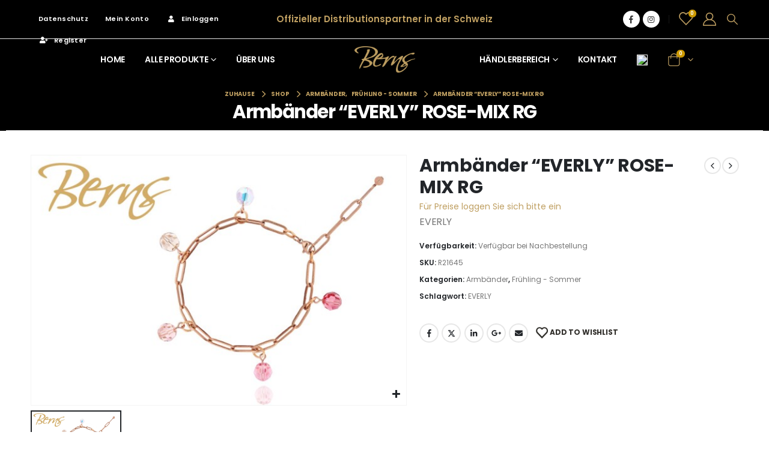

--- FILE ---
content_type: text/html; charset=UTF-8
request_url: https://bernsshop.ch/produkt/armbaender-everly-rose-mix-rg/
body_size: 26887
content:
	<!DOCTYPE html>
	<html  lang="de" prefix="og: https://ogp.me/ns#">
	<head>
		<meta http-equiv="X-UA-Compatible" content="IE=edge" />
		<meta http-equiv="Content-Type" content="text/html; charset=UTF-8" />
		<meta name="viewport" content="width=device-width, initial-scale=1, minimum-scale=1" />

		<link rel="profile" href="https://gmpg.org/xfn/11" />
		<link rel="pingback" href="https://bernsshop.ch/xmlrpc.php" />
						<script>document.documentElement.className = document.documentElement.className + ' yes-js js_active js'</script>
				
<!-- Suchmaschinen-Optimierung durch Rank Math PRO - https://rankmath.com/ -->
<title>Armbänder &quot;EVERLY&quot; ROSE-MIX RG - B2B Berns</title>
<meta name="description" content="EVERLY"/>
<meta name="robots" content="index, follow, max-snippet:-1, max-video-preview:-1, max-image-preview:large"/>
<link rel="canonical" href="https://bernsshop.ch/produkt/armbaender-everly-rose-mix-rg/" />
<meta property="og:locale" content="de_DE" />
<meta property="og:type" content="product" />
<meta property="og:title" content="Armbänder &quot;EVERLY&quot; ROSE-MIX RG - B2B Berns" />
<meta property="og:description" content="EVERLY" />
<meta property="og:url" content="https://bernsshop.ch/produkt/armbaender-everly-rose-mix-rg/" />
<meta property="og:site_name" content="B2B Berns" />
<meta property="og:updated_time" content="2024-02-22T23:22:32+00:00" />
<meta property="og:image" content="https://bernsshop.ch/wp-content/uploads/2024/02/R21645.jpg" />
<meta property="og:image:secure_url" content="https://bernsshop.ch/wp-content/uploads/2024/02/R21645.jpg" />
<meta property="og:image:width" content="1000" />
<meta property="og:image:height" content="667" />
<meta property="og:image:alt" content="Armbänder &#8220;EVERLY&#8221; ROSE-MIX RG" />
<meta property="og:image:type" content="image/jpeg" />
<meta property="product:price:amount" content="62.4" />
<meta property="product:price:currency" content="CHF" />
<meta property="product:availability" content="instock" />
<meta property="product:retailer_item_id" content="R21645" />
<meta name="twitter:card" content="summary_large_image" />
<meta name="twitter:title" content="Armbänder &quot;EVERLY&quot; ROSE-MIX RG - B2B Berns" />
<meta name="twitter:description" content="EVERLY" />
<meta name="twitter:image" content="https://bernsshop.ch/wp-content/uploads/2024/02/R21645.jpg" />
<meta name="twitter:label1" content="Preis" />
<meta name="twitter:data1" content="62&nbsp;&#067;&#072;&#070;" />
<meta name="twitter:label2" content="Verfügbarkeit" />
<meta name="twitter:data2" content="Verfügbar bei Nachbestellung" />
<script type="application/ld+json" class="rank-math-schema-pro">{"@context":"https://schema.org","@graph":[{"@type":["JewelryStore","Organization"],"@id":"https://bernsshop.ch/#organization","name":"Berns Schmuck","url":"https://bernsshop.ch","logo":{"@type":"ImageObject","@id":"https://bernsshop.ch/#logo","url":"https://berns-schmuck.de/shop/wp-content/uploads/2022/09/favicon.png","contentUrl":"https://berns-schmuck.de/shop/wp-content/uploads/2022/09/favicon.png","caption":"Berns Schmuck","inLanguage":"de","width":"182","height":"184"},"openingHours":["Monday,Tuesday,Wednesday,Thursday,Friday,Saturday,Sunday 09:00-17:00"],"image":{"@id":"https://bernsshop.ch/#logo"}},{"@type":"WebSite","@id":"https://bernsshop.ch/#website","url":"https://bernsshop.ch","name":"Berns Schmuck","publisher":{"@id":"https://bernsshop.ch/#organization"},"inLanguage":"de"},{"@type":"ImageObject","@id":"https://bernsshop.ch/wp-content/uploads/2024/02/R21645.jpg","url":"https://bernsshop.ch/wp-content/uploads/2024/02/R21645.jpg","width":"1000","height":"667","inLanguage":"de"},{"@type":"ItemPage","@id":"https://bernsshop.ch/produkt/armbaender-everly-rose-mix-rg/#webpage","url":"https://bernsshop.ch/produkt/armbaender-everly-rose-mix-rg/","name":"Armb\u00e4nder &quot;EVERLY&quot; ROSE-MIX RG - B2B Berns","datePublished":"2022-09-21T22:12:26+00:00","dateModified":"2024-02-22T23:22:32+00:00","isPartOf":{"@id":"https://bernsshop.ch/#website"},"primaryImageOfPage":{"@id":"https://bernsshop.ch/wp-content/uploads/2024/02/R21645.jpg"},"inLanguage":"de"},{"@type":"Product","name":"Armb\u00e4nder \"EVERLY\" ROSE-MIX RG - B2B Berns","description":"EVERLY","sku":"R21645","category":"Armb\u00e4nder","mainEntityOfPage":{"@id":"https://bernsshop.ch/produkt/armbaender-everly-rose-mix-rg/#webpage"},"offers":{"@type":"Offer","price":"62","priceCurrency":"CHF","priceValidUntil":"2027-12-31","availability":"https://schema.org/InStock","itemCondition":"NewCondition","url":"https://bernsshop.ch/produkt/armbaender-everly-rose-mix-rg/","seller":{"@type":"Organization","@id":"https://bernsshop.ch/","name":"Berns Schmuck","url":"https://bernsshop.ch","logo":"https://berns-schmuck.de/shop/wp-content/uploads/2022/09/favicon.png"},"priceSpecification":{"price":"62.4","priceCurrency":"CHF","valueAddedTaxIncluded":"false"}},"@id":"https://bernsshop.ch/produkt/armbaender-everly-rose-mix-rg/#richSnippet","image":{"@id":"https://bernsshop.ch/wp-content/uploads/2024/02/R21645.jpg"}}]}</script>
<!-- /Rank Math WordPress SEO Plugin -->

<link rel="alternate" type="application/rss+xml" title="B2B Berns &raquo; Feed" href="https://bernsshop.ch/feed/" />
<link rel="alternate" type="application/rss+xml" title="B2B Berns &raquo; Kommentar-Feed" href="https://bernsshop.ch/comments/feed/" />
		<link rel="shortcut icon" href="//bernsshop.ch/wp-content/uploads/2022/09/favicon.png" type="image/x-icon" />
				<link rel="apple-touch-icon" href="//bernsshop.ch/wp-content/uploads/2022/09/favicon.png" />
				<link rel="apple-touch-icon" sizes="120x120" href="//bernsshop.ch/wp-content/uploads/2022/09/favicon.png" />
				<link rel="apple-touch-icon" sizes="76x76" href="//bernsshop.ch/wp-content/uploads/2022/09/favicon.png" />
				<link rel="apple-touch-icon" sizes="152x152" href="//bernsshop.ch/wp-content/uploads/2022/09/favicon.png" />
		<link rel="preload" href="https://bernsshop.ch/wp-content/themes/porto/fonts/porto-font/porto.woff2" as="font" type="font/woff2" crossorigin /><link rel="preload" href="https://bernsshop.ch/wp-content/themes/porto/fonts/fontawesome_optimized/fa-solid-900.woff2" as="font" type="font/woff2" crossorigin /><link rel="preload" href="https://bernsshop.ch/wp-content/themes/porto/fonts/fontawesome_optimized/fa-regular-400.woff2" as="font" type="font/woff2" crossorigin /><link rel="preload" href="https://bernsshop.ch/wp-content/themes/porto/fonts/fontawesome_optimized/fa-brands-400.woff2" as="font" type="font/woff2" crossorigin /><link rel="preload" href="https://bernsshop.ch/wp-content/themes/porto/fonts/Simple-Line-Icons/Simple-Line-Icons.ttf" as="font" type="font/ttf" crossorigin /><link rel='stylesheet' id='wp-block-library-css' href='https://bernsshop.ch/wp-includes/css/dist/block-library/style.min.css?ver=6.1.9' media='all' />
<style id='wp-block-library-theme-inline-css'>
.wp-block-audio figcaption{color:#555;font-size:13px;text-align:center}.is-dark-theme .wp-block-audio figcaption{color:hsla(0,0%,100%,.65)}.wp-block-audio{margin:0 0 1em}.wp-block-code{border:1px solid #ccc;border-radius:4px;font-family:Menlo,Consolas,monaco,monospace;padding:.8em 1em}.wp-block-embed figcaption{color:#555;font-size:13px;text-align:center}.is-dark-theme .wp-block-embed figcaption{color:hsla(0,0%,100%,.65)}.wp-block-embed{margin:0 0 1em}.blocks-gallery-caption{color:#555;font-size:13px;text-align:center}.is-dark-theme .blocks-gallery-caption{color:hsla(0,0%,100%,.65)}.wp-block-image figcaption{color:#555;font-size:13px;text-align:center}.is-dark-theme .wp-block-image figcaption{color:hsla(0,0%,100%,.65)}.wp-block-image{margin:0 0 1em}.wp-block-pullquote{border-top:4px solid;border-bottom:4px solid;margin-bottom:1.75em;color:currentColor}.wp-block-pullquote__citation,.wp-block-pullquote cite,.wp-block-pullquote footer{color:currentColor;text-transform:uppercase;font-size:.8125em;font-style:normal}.wp-block-quote{border-left:.25em solid;margin:0 0 1.75em;padding-left:1em}.wp-block-quote cite,.wp-block-quote footer{color:currentColor;font-size:.8125em;position:relative;font-style:normal}.wp-block-quote.has-text-align-right{border-left:none;border-right:.25em solid;padding-left:0;padding-right:1em}.wp-block-quote.has-text-align-center{border:none;padding-left:0}.wp-block-quote.is-large,.wp-block-quote.is-style-large,.wp-block-quote.is-style-plain{border:none}.wp-block-search .wp-block-search__label{font-weight:700}.wp-block-search__button{border:1px solid #ccc;padding:.375em .625em}:where(.wp-block-group.has-background){padding:1.25em 2.375em}.wp-block-separator.has-css-opacity{opacity:.4}.wp-block-separator{border:none;border-bottom:2px solid;margin-left:auto;margin-right:auto}.wp-block-separator.has-alpha-channel-opacity{opacity:1}.wp-block-separator:not(.is-style-wide):not(.is-style-dots){width:100px}.wp-block-separator.has-background:not(.is-style-dots){border-bottom:none;height:1px}.wp-block-separator.has-background:not(.is-style-wide):not(.is-style-dots){height:2px}.wp-block-table{margin:"0 0 1em 0"}.wp-block-table thead{border-bottom:3px solid}.wp-block-table tfoot{border-top:3px solid}.wp-block-table td,.wp-block-table th{word-break:normal}.wp-block-table figcaption{color:#555;font-size:13px;text-align:center}.is-dark-theme .wp-block-table figcaption{color:hsla(0,0%,100%,.65)}.wp-block-video figcaption{color:#555;font-size:13px;text-align:center}.is-dark-theme .wp-block-video figcaption{color:hsla(0,0%,100%,.65)}.wp-block-video{margin:0 0 1em}.wp-block-template-part.has-background{padding:1.25em 2.375em;margin-top:0;margin-bottom:0}
</style>
<link rel='stylesheet' id='wc-blocks-vendors-style-css' href='https://bernsshop.ch/wp-content/plugins/woocommerce/packages/woocommerce-blocks/build/wc-blocks-vendors-style.css?ver=9.8.4' media='all' />
<link rel='stylesheet' id='wc-blocks-style-css' href='https://bernsshop.ch/wp-content/plugins/woocommerce/packages/woocommerce-blocks/build/wc-blocks-style.css?ver=9.8.4' media='all' />
<link rel='stylesheet' id='yith-wcan-shortcodes-css' href='https://bernsshop.ch/wp-content/plugins/yith-woocommerce-ajax-navigation/assets/css/shortcodes.css?ver=4.25.3' media='all' />
<style id='yith-wcan-shortcodes-inline-css'>
:root{
	--yith-wcan-filters_colors_titles: #434343;
	--yith-wcan-filters_colors_background: #FFFFFF;
	--yith-wcan-filters_colors_accent: #A7144C;
	--yith-wcan-filters_colors_accent_r: 167;
	--yith-wcan-filters_colors_accent_g: 20;
	--yith-wcan-filters_colors_accent_b: 76;
	--yith-wcan-color_swatches_border_radius: 100%;
	--yith-wcan-color_swatches_size: 30px;
	--yith-wcan-labels_style_background: #FFFFFF;
	--yith-wcan-labels_style_background_hover: #A7144C;
	--yith-wcan-labels_style_background_active: #A7144C;
	--yith-wcan-labels_style_text: #434343;
	--yith-wcan-labels_style_text_hover: #FFFFFF;
	--yith-wcan-labels_style_text_active: #FFFFFF;
	--yith-wcan-anchors_style_text: #434343;
	--yith-wcan-anchors_style_text_hover: #A7144C;
	--yith-wcan-anchors_style_text_active: #A7144C;
}
</style>
<link rel='stylesheet' id='jquery-selectBox-css' href='https://bernsshop.ch/wp-content/plugins/yith-woocommerce-wishlist/assets/css/jquery.selectBox.css?ver=1.2.0' media='all' />
<link rel='stylesheet' id='woocommerce_prettyPhoto_css-css' href='//bernsshop.ch/wp-content/plugins/woocommerce/assets/css/prettyPhoto.css?ver=3.1.6' media='all' />
<link rel='stylesheet' id='yith-wcwl-main-css' href='https://bernsshop.ch/wp-content/plugins/yith-woocommerce-wishlist/assets/css/style.css?ver=3.24.0' media='all' />
<style id='yith-wcwl-main-inline-css'>
.yith-wcwl-share .share-links a{color: #FFFFFF;}.yith-wcwl-share .share-links a:hover{color: #FFFFFF;}.yith-wcwl-share a.facebook{background: #39599E; background-color: #39599E;}.yith-wcwl-share a.facebook:hover{background: #39599E; background-color: #39599E;}.yith-wcwl-share a.twitter{background: #45AFE2; background-color: #45AFE2;}.yith-wcwl-share a.twitter:hover{background: #39599E; background-color: #39599E;}.yith-wcwl-share a.pinterest{background: #AB2E31; background-color: #AB2E31;}.yith-wcwl-share a.pinterest:hover{background: #39599E; background-color: #39599E;}.yith-wcwl-share a.email{background: #FBB102; background-color: #FBB102;}.yith-wcwl-share a.email:hover{background: #39599E; background-color: #39599E;}.yith-wcwl-share a.whatsapp{background: #00A901; background-color: #00A901;}.yith-wcwl-share a.whatsapp:hover{background: #39599E; background-color: #39599E;}
</style>
<link rel='stylesheet' id='classic-theme-styles-css' href='https://bernsshop.ch/wp-includes/css/classic-themes.min.css?ver=1' media='all' />
<style id='global-styles-inline-css'>
body{--wp--preset--color--black: #000000;--wp--preset--color--cyan-bluish-gray: #abb8c3;--wp--preset--color--white: #ffffff;--wp--preset--color--pale-pink: #f78da7;--wp--preset--color--vivid-red: #cf2e2e;--wp--preset--color--luminous-vivid-orange: #ff6900;--wp--preset--color--luminous-vivid-amber: #fcb900;--wp--preset--color--light-green-cyan: #7bdcb5;--wp--preset--color--vivid-green-cyan: #00d084;--wp--preset--color--pale-cyan-blue: #8ed1fc;--wp--preset--color--vivid-cyan-blue: #0693e3;--wp--preset--color--vivid-purple: #9b51e0;--wp--preset--color--primary: #BF9F61;--wp--preset--color--secondary: #e36159;--wp--preset--color--tertiary: #000000;--wp--preset--color--quaternary: #383f48;--wp--preset--color--dark: #282828;--wp--preset--color--light: #ffffff;--wp--preset--gradient--vivid-cyan-blue-to-vivid-purple: linear-gradient(135deg,rgba(6,147,227,1) 0%,rgb(155,81,224) 100%);--wp--preset--gradient--light-green-cyan-to-vivid-green-cyan: linear-gradient(135deg,rgb(122,220,180) 0%,rgb(0,208,130) 100%);--wp--preset--gradient--luminous-vivid-amber-to-luminous-vivid-orange: linear-gradient(135deg,rgba(252,185,0,1) 0%,rgba(255,105,0,1) 100%);--wp--preset--gradient--luminous-vivid-orange-to-vivid-red: linear-gradient(135deg,rgba(255,105,0,1) 0%,rgb(207,46,46) 100%);--wp--preset--gradient--very-light-gray-to-cyan-bluish-gray: linear-gradient(135deg,rgb(238,238,238) 0%,rgb(169,184,195) 100%);--wp--preset--gradient--cool-to-warm-spectrum: linear-gradient(135deg,rgb(74,234,220) 0%,rgb(151,120,209) 20%,rgb(207,42,186) 40%,rgb(238,44,130) 60%,rgb(251,105,98) 80%,rgb(254,248,76) 100%);--wp--preset--gradient--blush-light-purple: linear-gradient(135deg,rgb(255,206,236) 0%,rgb(152,150,240) 100%);--wp--preset--gradient--blush-bordeaux: linear-gradient(135deg,rgb(254,205,165) 0%,rgb(254,45,45) 50%,rgb(107,0,62) 100%);--wp--preset--gradient--luminous-dusk: linear-gradient(135deg,rgb(255,203,112) 0%,rgb(199,81,192) 50%,rgb(65,88,208) 100%);--wp--preset--gradient--pale-ocean: linear-gradient(135deg,rgb(255,245,203) 0%,rgb(182,227,212) 50%,rgb(51,167,181) 100%);--wp--preset--gradient--electric-grass: linear-gradient(135deg,rgb(202,248,128) 0%,rgb(113,206,126) 100%);--wp--preset--gradient--midnight: linear-gradient(135deg,rgb(2,3,129) 0%,rgb(40,116,252) 100%);--wp--preset--duotone--dark-grayscale: url('#wp-duotone-dark-grayscale');--wp--preset--duotone--grayscale: url('#wp-duotone-grayscale');--wp--preset--duotone--purple-yellow: url('#wp-duotone-purple-yellow');--wp--preset--duotone--blue-red: url('#wp-duotone-blue-red');--wp--preset--duotone--midnight: url('#wp-duotone-midnight');--wp--preset--duotone--magenta-yellow: url('#wp-duotone-magenta-yellow');--wp--preset--duotone--purple-green: url('#wp-duotone-purple-green');--wp--preset--duotone--blue-orange: url('#wp-duotone-blue-orange');--wp--preset--font-size--small: 13px;--wp--preset--font-size--medium: 20px;--wp--preset--font-size--large: 36px;--wp--preset--font-size--x-large: 42px;--wp--preset--spacing--20: 0.44rem;--wp--preset--spacing--30: 0.67rem;--wp--preset--spacing--40: 1rem;--wp--preset--spacing--50: 1.5rem;--wp--preset--spacing--60: 2.25rem;--wp--preset--spacing--70: 3.38rem;--wp--preset--spacing--80: 5.06rem;}:where(.is-layout-flex){gap: 0.5em;}body .is-layout-flow > .alignleft{float: left;margin-inline-start: 0;margin-inline-end: 2em;}body .is-layout-flow > .alignright{float: right;margin-inline-start: 2em;margin-inline-end: 0;}body .is-layout-flow > .aligncenter{margin-left: auto !important;margin-right: auto !important;}body .is-layout-constrained > .alignleft{float: left;margin-inline-start: 0;margin-inline-end: 2em;}body .is-layout-constrained > .alignright{float: right;margin-inline-start: 2em;margin-inline-end: 0;}body .is-layout-constrained > .aligncenter{margin-left: auto !important;margin-right: auto !important;}body .is-layout-constrained > :where(:not(.alignleft):not(.alignright):not(.alignfull)){max-width: var(--wp--style--global--content-size);margin-left: auto !important;margin-right: auto !important;}body .is-layout-constrained > .alignwide{max-width: var(--wp--style--global--wide-size);}body .is-layout-flex{display: flex;}body .is-layout-flex{flex-wrap: wrap;align-items: center;}body .is-layout-flex > *{margin: 0;}:where(.wp-block-columns.is-layout-flex){gap: 2em;}.has-black-color{color: var(--wp--preset--color--black) !important;}.has-cyan-bluish-gray-color{color: var(--wp--preset--color--cyan-bluish-gray) !important;}.has-white-color{color: var(--wp--preset--color--white) !important;}.has-pale-pink-color{color: var(--wp--preset--color--pale-pink) !important;}.has-vivid-red-color{color: var(--wp--preset--color--vivid-red) !important;}.has-luminous-vivid-orange-color{color: var(--wp--preset--color--luminous-vivid-orange) !important;}.has-luminous-vivid-amber-color{color: var(--wp--preset--color--luminous-vivid-amber) !important;}.has-light-green-cyan-color{color: var(--wp--preset--color--light-green-cyan) !important;}.has-vivid-green-cyan-color{color: var(--wp--preset--color--vivid-green-cyan) !important;}.has-pale-cyan-blue-color{color: var(--wp--preset--color--pale-cyan-blue) !important;}.has-vivid-cyan-blue-color{color: var(--wp--preset--color--vivid-cyan-blue) !important;}.has-vivid-purple-color{color: var(--wp--preset--color--vivid-purple) !important;}.has-black-background-color{background-color: var(--wp--preset--color--black) !important;}.has-cyan-bluish-gray-background-color{background-color: var(--wp--preset--color--cyan-bluish-gray) !important;}.has-white-background-color{background-color: var(--wp--preset--color--white) !important;}.has-pale-pink-background-color{background-color: var(--wp--preset--color--pale-pink) !important;}.has-vivid-red-background-color{background-color: var(--wp--preset--color--vivid-red) !important;}.has-luminous-vivid-orange-background-color{background-color: var(--wp--preset--color--luminous-vivid-orange) !important;}.has-luminous-vivid-amber-background-color{background-color: var(--wp--preset--color--luminous-vivid-amber) !important;}.has-light-green-cyan-background-color{background-color: var(--wp--preset--color--light-green-cyan) !important;}.has-vivid-green-cyan-background-color{background-color: var(--wp--preset--color--vivid-green-cyan) !important;}.has-pale-cyan-blue-background-color{background-color: var(--wp--preset--color--pale-cyan-blue) !important;}.has-vivid-cyan-blue-background-color{background-color: var(--wp--preset--color--vivid-cyan-blue) !important;}.has-vivid-purple-background-color{background-color: var(--wp--preset--color--vivid-purple) !important;}.has-black-border-color{border-color: var(--wp--preset--color--black) !important;}.has-cyan-bluish-gray-border-color{border-color: var(--wp--preset--color--cyan-bluish-gray) !important;}.has-white-border-color{border-color: var(--wp--preset--color--white) !important;}.has-pale-pink-border-color{border-color: var(--wp--preset--color--pale-pink) !important;}.has-vivid-red-border-color{border-color: var(--wp--preset--color--vivid-red) !important;}.has-luminous-vivid-orange-border-color{border-color: var(--wp--preset--color--luminous-vivid-orange) !important;}.has-luminous-vivid-amber-border-color{border-color: var(--wp--preset--color--luminous-vivid-amber) !important;}.has-light-green-cyan-border-color{border-color: var(--wp--preset--color--light-green-cyan) !important;}.has-vivid-green-cyan-border-color{border-color: var(--wp--preset--color--vivid-green-cyan) !important;}.has-pale-cyan-blue-border-color{border-color: var(--wp--preset--color--pale-cyan-blue) !important;}.has-vivid-cyan-blue-border-color{border-color: var(--wp--preset--color--vivid-cyan-blue) !important;}.has-vivid-purple-border-color{border-color: var(--wp--preset--color--vivid-purple) !important;}.has-vivid-cyan-blue-to-vivid-purple-gradient-background{background: var(--wp--preset--gradient--vivid-cyan-blue-to-vivid-purple) !important;}.has-light-green-cyan-to-vivid-green-cyan-gradient-background{background: var(--wp--preset--gradient--light-green-cyan-to-vivid-green-cyan) !important;}.has-luminous-vivid-amber-to-luminous-vivid-orange-gradient-background{background: var(--wp--preset--gradient--luminous-vivid-amber-to-luminous-vivid-orange) !important;}.has-luminous-vivid-orange-to-vivid-red-gradient-background{background: var(--wp--preset--gradient--luminous-vivid-orange-to-vivid-red) !important;}.has-very-light-gray-to-cyan-bluish-gray-gradient-background{background: var(--wp--preset--gradient--very-light-gray-to-cyan-bluish-gray) !important;}.has-cool-to-warm-spectrum-gradient-background{background: var(--wp--preset--gradient--cool-to-warm-spectrum) !important;}.has-blush-light-purple-gradient-background{background: var(--wp--preset--gradient--blush-light-purple) !important;}.has-blush-bordeaux-gradient-background{background: var(--wp--preset--gradient--blush-bordeaux) !important;}.has-luminous-dusk-gradient-background{background: var(--wp--preset--gradient--luminous-dusk) !important;}.has-pale-ocean-gradient-background{background: var(--wp--preset--gradient--pale-ocean) !important;}.has-electric-grass-gradient-background{background: var(--wp--preset--gradient--electric-grass) !important;}.has-midnight-gradient-background{background: var(--wp--preset--gradient--midnight) !important;}.has-small-font-size{font-size: var(--wp--preset--font-size--small) !important;}.has-medium-font-size{font-size: var(--wp--preset--font-size--medium) !important;}.has-large-font-size{font-size: var(--wp--preset--font-size--large) !important;}.has-x-large-font-size{font-size: var(--wp--preset--font-size--x-large) !important;}
.wp-block-navigation a:where(:not(.wp-element-button)){color: inherit;}
:where(.wp-block-columns.is-layout-flex){gap: 2em;}
.wp-block-pullquote{font-size: 1.5em;line-height: 1.6;}
</style>
<link rel='stylesheet' id='contact-form-7-css' href='https://bernsshop.ch/wp-content/plugins/contact-form-7/includes/css/styles.css?ver=5.7.5.1' media='all' />
<link rel='stylesheet' id='wwp-wholesale-css' href='https://bernsshop.ch/wp-content/plugins/woocommerce-wholesale-pricing/assets/css/wwp-css-script.css?ver=1.1.0' media='' />
<link rel='stylesheet' id='wwp_dataTables-css' href='https://bernsshop.ch/wp-content/plugins/woocommerce-wholesale-pricing/assets/css/jquery.dataTables.min.css?ver=1.0.0' media='' />
<style id='woocommerce-inline-inline-css'>
.woocommerce form .form-row .required { visibility: visible; }
</style>
<link rel='stylesheet' id='yith_wcas_frontend-css' href='https://bernsshop.ch/wp-content/plugins/yith-woocommerce-ajax-search/assets/css/yith_wcas_ajax_search.css?ver=1.34.0' media='all' />
<style id='wc-product-table-head-inline-css'>
.wc-product-table { visibility: hidden; }
</style>
<link rel='stylesheet' id='porto-css-vars-css' href='https://bernsshop.ch/wp-content/uploads/porto_styles/theme_css_vars.css?ver=7.0.3' media='all' />
<link rel='stylesheet' id='bootstrap-css' href='https://bernsshop.ch/wp-content/uploads/porto_styles/bootstrap.css?ver=7.0.3' media='all' />
<link rel='stylesheet' id='porto-plugins-css' href='https://bernsshop.ch/wp-content/themes/porto/css/plugins_optimized.css?ver=7.0.3' media='all' />
<link rel='stylesheet' id='porto-theme-css' href='https://bernsshop.ch/wp-content/themes/porto/css/theme.css?ver=7.0.3' media='all' />
<link rel='stylesheet' id='porto-theme-event-css' href='https://bernsshop.ch/wp-content/themes/porto/css/theme_event.css?ver=7.0.3' media='all' />
<link rel='stylesheet' id='porto-shortcodes-css' href='https://bernsshop.ch/wp-content/uploads/porto_styles/shortcodes.css?ver=7.0.3' media='all' />
<link rel='stylesheet' id='porto-theme-shop-css' href='https://bernsshop.ch/wp-content/themes/porto/css/theme_shop.css?ver=7.0.3' media='all' />
<link rel='stylesheet' id='porto-theme-elementor-css' href='https://bernsshop.ch/wp-content/themes/porto/css/theme_elementor.css?ver=7.0.3' media='all' />
<link rel='stylesheet' id='porto-dynamic-style-css' href='https://bernsshop.ch/wp-content/uploads/porto_styles/dynamic_style.css?ver=7.0.3' media='all' />
<link rel='stylesheet' id='porto-type-builder-css' href='https://bernsshop.ch/wp-content/plugins/porto-functionality/builders/assets/type-builder.css?ver=3.0.3' media='all' />
<link rel='stylesheet' id='porto-sp-skeleton-css' href='https://bernsshop.ch/wp-content/themes/porto/css/theme/shop/single-product/skeleton.css?ver=7.0.3' media='all' />
<link rel='stylesheet' id='porto-sp-layout-css' href='https://bernsshop.ch/wp-content/themes/porto/css/theme/shop/single-product/left_sidebar.css?ver=7.0.3' media='all' />
<link rel='stylesheet' id='porto-style-css' href='https://bernsshop.ch/wp-content/themes/porto/style.css?ver=7.0.3' media='all' />
<style id='porto-style-inline-css'>
.side-header-narrow-bar-logo{max-width:101px}@media (min-width:992px){}.page-top .product-nav{position:static;height:auto;margin-top:0}.page-top .product-nav .product-prev,.page-top .product-nav .product-next{float:none;position:absolute;height:30px;top:50%;bottom:50%;margin-top:-15px}.page-top .product-nav .product-prev{right:10px}.page-top .product-nav .product-next{left:10px}.page-top .product-nav .product-next .product-popup{right:auto;left:0}.page-top .product-nav .product-next .product-popup:before{right:auto;left:6px}.page-top .sort-source{position:static;text-align:center;margin-top:5px;border-width:0}.page-top ul.breadcrumb{-ms-flex-pack:center;justify-content:center}.page-top .page-title{font-weight:700}.product-images .img-thumbnail .inner,.product-images .img-thumbnail .inner img{-webkit-transform:none;transform:none}.sticky-product{position:fixed;top:0;left:0;width:100%;z-index:100;background-color:#fff;box-shadow:0 3px 5px rgba(0,0,0,0.08);padding:15px 0}.sticky-product.pos-bottom{top:auto;bottom:0;box-shadow:0 -3px 5px rgba(0,0,0,0.08)}.sticky-product .container{display:-ms-flexbox;display:flex;-ms-flex-align:center;align-items:center;-ms-flex-wrap:wrap;flex-wrap:wrap}.sticky-product .sticky-image{max-width:60px;margin-right:15px}.sticky-product .add-to-cart{-ms-flex:1;flex:1;text-align:right;margin-top:5px}.sticky-product .product-name{font-size:16px;font-weight:600;line-height:inherit;margin-bottom:0}.sticky-product .sticky-detail{line-height:1.5;display:-ms-flexbox;display:flex}.sticky-product .star-rating{margin:5px 15px;font-size:1em}.sticky-product .availability{padding-top:2px}.sticky-product .sticky-detail .price{font-family:Poppins,Poppins,sans-serif;font-weight:400;margin-bottom:0;font-size:1.3em;line-height:1.5}@media (max-width:992px){.sticky-product .container{padding-left:var(--porto-grid-gutter-width);padding-right:var(--porto-grid-gutter-width)}}@media (max-width:767px){.sticky-product{display:none}}.main-content,.left-sidebar,.right-sidebar{padding-top:10px}.page-top{margin-bottom:30px}.custom-font4{font-family:'Segoe Script','Savoye LET'}.header-top > .container,.header-top > .container-fluid{height:64px}#mini-cart .minicart-icon{color:#BF9F61}.header-top > .container{padding-top:.8125rem;padding-bottom:.8125rem}.porto-block-html-top .porto-sicon-box{-ms-flex-pack:center;justify-content:center}.porto-block-html-top .porto-sicon-default .porto-icon{margin-right:.5rem}.top-links > li.menu-item > a{text-transform:none}#header .my-wishlist,#header .my-account{font-size:22px}#mini-cart .cart-items,.my-wishlist .wishlist-count{background:#cc9900;box-shadow:none}#header .header-main .header-row>div{-ms-flex-pack:center;justify-content:center}#header .searchform{box-shadow:none}#header .searchform input{width:280px;height:36px}#header .searchform button{border-left:1px solid rgba(255,255,255,.5)}#header .searchform-popup .search-toggle{font-size:18px;color:#282828}@media (min-width:992px){#header .logo img{transform-origin:center center}}.breadcrumb,.page-top ul.breadcrumb>li a{font-family:Poppins,sans-serif;text-transform:uppercase;font-size:.625rem;font-weight:700;letter-spacing:-.025em}.page-top ul.breadcrumb>li .delimiter{position:relative;top:-1px;font-size:1.125rem}.page-top > .container:after{content:'';display:block;position:relative;top:12px;border-bottom:1px solid #e7e7e7}.btn{font-family:Poppins;font-weight:700}.shortcode_wysija{display:table;width:100%;max-width:460px;margin-left:auto;margin-right:auto}.shortcode_wysija .wysija-paragraph{display:table-cell;border:none;vertical-align:middle}.shortcode_wysija .wysija-input{border:none;height:3.25rem;padding-left:20px;padding-right:20px}.shortcode_wysija .wysija-submit{height:3.25rem;padding:10px 2rem;text-shadow:none !important;font-size:.75rem}.porto_products_filter_form .btn-submit{display:none}.porto_products_filter_form select{height:2.8125rem;margin-bottom:0.625rem}.porto_products_filter_form select:last-of-type{margin-bottom:0}ul.products li.product-category .thumb-info-title{width:auto;background:#282828;padding:.9em 1.4em}ul.products li.product-category .thumb-info h3{letter-spacing:-.035em;font-size:.875rem}.woocommerce-pagination ul li .prev:before{content:"\e829"}.woocommerce-pagination ul li .next:before{content:"\e828"}.section-product-light .product-image img{filter:brightness(1.06)}.widget_price_filter .price_slider_amount .clear{display:none}body.woocommerce-page.archive .sidebar-content aside.widget{border-bottom:none;padding:0 0 10px}body.woocommerce-page.archive .sidebar-content .widget ul{padding-left:10px}body.woocommerce-page.archive .sidebar-content{border:none}.woocommerce-page .sidebar-content .widget-title{font-size:14px}body.woocommerce-page.archive .owl-carousel.show-nav-title .owl-nav{margin-top:-57px}body.woocommerce-page.archive .sidebar-content .widget .widget-title{padding:10px 0;border-bottom:2px solid rgba(0,0,0,0.1)}body.woocommerce-page.archive .sidebar-content .widget:first-child .widget-title{padding-top:0}.shop-loop-after{border-top:2px solid rgba(0,0,0,0.1)}.woocommerce-pagination ul li .prev,.woocommerce-pagination ul li .next{border:none}.woocommerce-pagination ul li .prev:before,.woocommerce-pagination ul li .next:before{font-size:15px}.sidebar .product-categories li>a{font-size:12px;font-weight:400;line-height:22px}.sidebar-content .filter-item-list{display:block}.sidebar-content .filter-item-list .filter-color{text-indent:35px;width:18px;height:18px;line-height:19px;padding:0;margin-bottom:14px}.sidebar-content .filter-item-list a:not(.filter-color):not(.filter-item){display:inline-block;border:none;font-size:inherit;padding:0}.widget>div>ul li,.widget>ul li{line-height:1.7}.sidebar-content .widget>div>ul,.sidebar-content .widget>ul{font-size:12px}.footer-top > .container{max-width:none;padding-left:20px;padding-right:20px}.footer-top .wp-block-image:after{content:'\f16d';font-family:'Font Awesome 5 Brands';font-size:1.5rem;position:absolute;color:#fff;bottom:1.25rem;right:1.25rem}#footer .widget-title{font-size:15px;text-transform:uppercase}#footer{padding-bottom:1.5rem}#footer .footer-main > .container{padding-bottom:0;padding-top:3rem}#footer .footer-main > .container:after{content:'';display:block;border-bottom:1px solid rgba(255,255,255,.05)}#footer .share-links a{font-size:1.125rem;box-shadow:none}.footer-main > .container > .row{align-items:center}.footer-main > .container > .row > div{display:flex;align-items:flex-end}@media (min-width:992px){.footer-main > .container > .row > div:last-child{justify-content:flex-end}}.footer-main .widget{margin-top:0}.footer-main .widget:not(:last-child){margin-right:1.5rem}.footer-main .menu{display:flex;flex-wrap:wrap;border-bottom:none;margin-top:0}.footer-main .widget>div>ul li{border:none;padding:0;margin-right:1.5rem}.footer-main .menu li:before{display:none}.fixed-header #header .header-main{background-color:rgba(255,255,255,1)}.footer-payment-img{height:80px}.home .products .product-category .thumb-info .btn{font-weight:700;color:#BF9F61 !important}.header-col.header-right .my-account,.header-col.header-right .my-wishlist,.header-col.header-right .search-popup a{color:#BF9F61 !important;font-weight:400 !important}.home .products .product-inner{background-color:#fff}.home .products .owl-nav button{color:#BF9F61 !important}.footer-main > .container > .row > div{display:block;align-items:flex-end}.mobile-toggle .fas{color:white}#mini-cart.minicart-arrow-alt .cart-head:after{color:#BF9F61 !important}div.wpforms-container-full .wpforms-form input[type=submit],div.wpforms-container-full .wpforms-form button[type=submit],div.wpforms-container-full .wpforms-form .wpforms-page-button{background-color:#BF9F61;border:1px solid #BF9F61;color:#fff;font-size:1em;padding:10px 15px}#header .header-main .container{max-height:60px}.pricing-table h3{background-color:#000;color:#fff}.pricing-table .plan-ribbon{background-color:#000;color:#fff}
</style>
<link rel='stylesheet' id='porto-360-gallery-css' href='https://bernsshop.ch/wp-content/themes/porto/inc/lib/threesixty/threesixty.css?ver=7.0.3' media='all' />
<link rel='stylesheet' id='styles-child-css' href='https://bernsshop.ch/wp-content/themes/porto-child/style.css?ver=6.1.9' media='all' />
<script src='https://bernsshop.ch/wp-includes/js/jquery/jquery.min.js?ver=3.6.1' id='jquery-core-js'></script>
<script id='print-invoices-packing-slip-labels-for-woocommerce_public-js-extra'>
var wf_pklist_params_public = {"show_document_preview":"No","document_access_type":"logged_in","is_user_logged_in":"","msgs":{"invoice_number_prompt_free_order":"\u201eRechnung f\u00fcr kostenlose Bestellungen erstellen\u201c ist in den Rechnungseinstellungen > Erweitert deaktiviert. Sie versuchen, eine Rechnung f\u00fcr diese kostenlose Bestellung zu erstellen. Fortfahren?","creditnote_number_prompt":"F\u00fcr die R\u00fcckerstattung in dieser Bestellung scheint noch keine Kreditnummer vorhanden zu sein. M\u00f6chten Sie eines manuell generieren?","invoice_number_prompt_no_from_addr":"Bitte f\u00fcllen Sie die \"Von-Adresse\" in den allgemeinen Einstellungen des Plugins aus.","invoice_title_prompt":"Rechnung","invoice_number_prompt":"Nummer wurde noch nicht generiert. M\u00f6chten Sie einen manuell generieren?","pop_dont_show_again":false,"request_error":"Anforderungsfehler.","error_loading_data":"Error loading data.","min_value_error":"Der Mindestwert sollte","generating_document_text":"Dokument wird erstellt...","new_tab_open_error":"Neuer Tab konnte nicht ge\u00f6ffnet werden. Bitte \u00fcberpr\u00fcfen Sie Ihre Browsereinstellungen."}};
</script>
<script src='https://bernsshop.ch/wp-content/plugins/print-invoices-packing-slip-labels-for-woocommerce/public/js/wf-woocommerce-packing-list-public.js?ver=4.8.6' id='print-invoices-packing-slip-labels-for-woocommerce_public-js'></script>
<script src='https://bernsshop.ch/wp-content/plugins/sendy-widget/js/script.js?ver=6.1.9' id='sendy-widget-js'></script>
<script src='https://bernsshop.ch/wp-content/plugins/woocommerce-wholesale-pricing/assets/js/jquery.dataTables.min.js?ver=1.1.0' id='wwp_dataTables-js'></script>
<link rel="https://api.w.org/" href="https://bernsshop.ch/wp-json/" /><link rel="alternate" type="application/json" href="https://bernsshop.ch/wp-json/wp/v3/product/3916" /><link rel="EditURI" type="application/rsd+xml" title="RSD" href="https://bernsshop.ch/xmlrpc.php?rsd" />
<link rel="wlwmanifest" type="application/wlwmanifest+xml" href="https://bernsshop.ch/wp-includes/wlwmanifest.xml" />
<meta name="generator" content="WordPress 6.1.9" />
<link rel='shortlink' href='https://bernsshop.ch/?p=3916' />
<link rel="alternate" type="application/json+oembed" href="https://bernsshop.ch/wp-json/oembed/1.0/embed?url=https%3A%2F%2Fbernsshop.ch%2Fprodukt%2Farmbaender-everly-rose-mix-rg%2F" />
<link rel="alternate" type="text/xml+oembed" href="https://bernsshop.ch/wp-json/oembed/1.0/embed?url=https%3A%2F%2Fbernsshop.ch%2Fprodukt%2Farmbaender-everly-rose-mix-rg%2F&#038;format=xml" />
			<style type="text/css">
				p.user_not_wholesale {
					text-align: center;
				}
				p.user_not_wholesale a {
					text-decoration: none;
					border: 2px solid #333;
					color: #333;
					padding: 10px 60px;
				}
			</style>
					<script type="text/javascript">
		WebFontConfig = {
			google: { families: [ 'Poppins:400,500,600,700,800:latin','Oswald:300,400,600,700' ] }
		};
		(function(d) {
			var wf = d.createElement('script'), s = d.scripts[d.scripts.length - 1];
			wf.src = 'https://bernsshop.ch/wp-content/themes/porto/js/libs/webfont.js';
			wf.async = true;
			s.parentNode.insertBefore(wf, s);
		})(document);</script>
			<noscript><style>.woocommerce-product-gallery{ opacity: 1 !important; }</style></noscript>
	<meta name="generator" content="Elementor 3.15.3; features: e_dom_optimization, e_optimized_assets_loading, e_optimized_css_loading, additional_custom_breakpoints; settings: css_print_method-external, google_font-enabled, font_display-auto">
<script id="google_gtagjs" src="https://bernsshop.ch/?local_ga_js=6105926e1f7aa7259f72e267790c3633" async></script>
<script id="google_gtagjs-inline">
window.dataLayer = window.dataLayer || [];function gtag(){dataLayer.push(arguments);}gtag('js', new Date());gtag('config', 'G-6MY7V7T1BM', {'anonymize_ip': true} );
</script>
		<style id="wp-custom-css">
			.mega-menu .wide .popup>.inner {
padding: 0px;
background: #fff;
}
#header .main-menu .wide li.sub > a, .side-nav-wrap .sidebar-menu .wide li.sub > a {
color: #BF9F61;
	font-size: 16px;
}
#header .main-menu .hastag > a{
	color:#BF9F61 !important;
}
#mini-cart .minicart-icon {
color: #BF9F61;
}
.header-col.header-right a{
color: #BF9F61;
}
		</style>
						<script>
					(function(l,e,a,d,i,n,f,o){if(!l[i]){l.GlobalLeadinfoNamespace=l.GlobalLeadinfoNamespace||[];
l.GlobalLeadinfoNamespace.push(i);l[i]=function(){(l[i].q=l[i].q||[]).push(arguments)};l[i].t=l[i].t||n;
l[i].q=l[i].q||[];o=e.createElement(a);f=e.getElementsByTagName(a)[0];o.async=1;o.src=d;f.parentNode.insertBefore(o,f);}
}(window,document,"script","https://cdn.leadinfo.net/ping.js","leadinfo","LI-6407354F5BBB3"));				</script>
					</head>
	<body class="product-template-default single single-product postid-3916 wp-embed-responsive theme-porto woocommerce woocommerce-page woocommerce-no-js yith-wcan-free full blog-1 elementor-default elementor-kit-2824">
	<svg xmlns="http://www.w3.org/2000/svg" viewBox="0 0 0 0" width="0" height="0" focusable="false" role="none" style="visibility: hidden; position: absolute; left: -9999px; overflow: hidden;" ><defs><filter id="wp-duotone-dark-grayscale"><feColorMatrix color-interpolation-filters="sRGB" type="matrix" values=" .299 .587 .114 0 0 .299 .587 .114 0 0 .299 .587 .114 0 0 .299 .587 .114 0 0 " /><feComponentTransfer color-interpolation-filters="sRGB" ><feFuncR type="table" tableValues="0 0.49803921568627" /><feFuncG type="table" tableValues="0 0.49803921568627" /><feFuncB type="table" tableValues="0 0.49803921568627" /><feFuncA type="table" tableValues="1 1" /></feComponentTransfer><feComposite in2="SourceGraphic" operator="in" /></filter></defs></svg><svg xmlns="http://www.w3.org/2000/svg" viewBox="0 0 0 0" width="0" height="0" focusable="false" role="none" style="visibility: hidden; position: absolute; left: -9999px; overflow: hidden;" ><defs><filter id="wp-duotone-grayscale"><feColorMatrix color-interpolation-filters="sRGB" type="matrix" values=" .299 .587 .114 0 0 .299 .587 .114 0 0 .299 .587 .114 0 0 .299 .587 .114 0 0 " /><feComponentTransfer color-interpolation-filters="sRGB" ><feFuncR type="table" tableValues="0 1" /><feFuncG type="table" tableValues="0 1" /><feFuncB type="table" tableValues="0 1" /><feFuncA type="table" tableValues="1 1" /></feComponentTransfer><feComposite in2="SourceGraphic" operator="in" /></filter></defs></svg><svg xmlns="http://www.w3.org/2000/svg" viewBox="0 0 0 0" width="0" height="0" focusable="false" role="none" style="visibility: hidden; position: absolute; left: -9999px; overflow: hidden;" ><defs><filter id="wp-duotone-purple-yellow"><feColorMatrix color-interpolation-filters="sRGB" type="matrix" values=" .299 .587 .114 0 0 .299 .587 .114 0 0 .299 .587 .114 0 0 .299 .587 .114 0 0 " /><feComponentTransfer color-interpolation-filters="sRGB" ><feFuncR type="table" tableValues="0.54901960784314 0.98823529411765" /><feFuncG type="table" tableValues="0 1" /><feFuncB type="table" tableValues="0.71764705882353 0.25490196078431" /><feFuncA type="table" tableValues="1 1" /></feComponentTransfer><feComposite in2="SourceGraphic" operator="in" /></filter></defs></svg><svg xmlns="http://www.w3.org/2000/svg" viewBox="0 0 0 0" width="0" height="0" focusable="false" role="none" style="visibility: hidden; position: absolute; left: -9999px; overflow: hidden;" ><defs><filter id="wp-duotone-blue-red"><feColorMatrix color-interpolation-filters="sRGB" type="matrix" values=" .299 .587 .114 0 0 .299 .587 .114 0 0 .299 .587 .114 0 0 .299 .587 .114 0 0 " /><feComponentTransfer color-interpolation-filters="sRGB" ><feFuncR type="table" tableValues="0 1" /><feFuncG type="table" tableValues="0 0.27843137254902" /><feFuncB type="table" tableValues="0.5921568627451 0.27843137254902" /><feFuncA type="table" tableValues="1 1" /></feComponentTransfer><feComposite in2="SourceGraphic" operator="in" /></filter></defs></svg><svg xmlns="http://www.w3.org/2000/svg" viewBox="0 0 0 0" width="0" height="0" focusable="false" role="none" style="visibility: hidden; position: absolute; left: -9999px; overflow: hidden;" ><defs><filter id="wp-duotone-midnight"><feColorMatrix color-interpolation-filters="sRGB" type="matrix" values=" .299 .587 .114 0 0 .299 .587 .114 0 0 .299 .587 .114 0 0 .299 .587 .114 0 0 " /><feComponentTransfer color-interpolation-filters="sRGB" ><feFuncR type="table" tableValues="0 0" /><feFuncG type="table" tableValues="0 0.64705882352941" /><feFuncB type="table" tableValues="0 1" /><feFuncA type="table" tableValues="1 1" /></feComponentTransfer><feComposite in2="SourceGraphic" operator="in" /></filter></defs></svg><svg xmlns="http://www.w3.org/2000/svg" viewBox="0 0 0 0" width="0" height="0" focusable="false" role="none" style="visibility: hidden; position: absolute; left: -9999px; overflow: hidden;" ><defs><filter id="wp-duotone-magenta-yellow"><feColorMatrix color-interpolation-filters="sRGB" type="matrix" values=" .299 .587 .114 0 0 .299 .587 .114 0 0 .299 .587 .114 0 0 .299 .587 .114 0 0 " /><feComponentTransfer color-interpolation-filters="sRGB" ><feFuncR type="table" tableValues="0.78039215686275 1" /><feFuncG type="table" tableValues="0 0.94901960784314" /><feFuncB type="table" tableValues="0.35294117647059 0.47058823529412" /><feFuncA type="table" tableValues="1 1" /></feComponentTransfer><feComposite in2="SourceGraphic" operator="in" /></filter></defs></svg><svg xmlns="http://www.w3.org/2000/svg" viewBox="0 0 0 0" width="0" height="0" focusable="false" role="none" style="visibility: hidden; position: absolute; left: -9999px; overflow: hidden;" ><defs><filter id="wp-duotone-purple-green"><feColorMatrix color-interpolation-filters="sRGB" type="matrix" values=" .299 .587 .114 0 0 .299 .587 .114 0 0 .299 .587 .114 0 0 .299 .587 .114 0 0 " /><feComponentTransfer color-interpolation-filters="sRGB" ><feFuncR type="table" tableValues="0.65098039215686 0.40392156862745" /><feFuncG type="table" tableValues="0 1" /><feFuncB type="table" tableValues="0.44705882352941 0.4" /><feFuncA type="table" tableValues="1 1" /></feComponentTransfer><feComposite in2="SourceGraphic" operator="in" /></filter></defs></svg><svg xmlns="http://www.w3.org/2000/svg" viewBox="0 0 0 0" width="0" height="0" focusable="false" role="none" style="visibility: hidden; position: absolute; left: -9999px; overflow: hidden;" ><defs><filter id="wp-duotone-blue-orange"><feColorMatrix color-interpolation-filters="sRGB" type="matrix" values=" .299 .587 .114 0 0 .299 .587 .114 0 0 .299 .587 .114 0 0 .299 .587 .114 0 0 " /><feComponentTransfer color-interpolation-filters="sRGB" ><feFuncR type="table" tableValues="0.098039215686275 1" /><feFuncG type="table" tableValues="0 0.66274509803922" /><feFuncB type="table" tableValues="0.84705882352941 0.41960784313725" /><feFuncA type="table" tableValues="1 1" /></feComponentTransfer><feComposite in2="SourceGraphic" operator="in" /></filter></defs></svg>
	<div class="page-wrapper"><!-- page wrapper -->
		
											<!-- header wrapper -->
				<div class="header-wrapper">
										

	<header id="header" class="header-builder">
	
	<div class="header-top header-has-center header-has-not-center-sm hidden-for-sm"><div class="header-row container"><div class="header-col header-left hidden-for-sm"><ul id="menu-top-navigation" class="top-links mega-menu show-arrow"><li id="nav-menu-item-7615" class="menu-item menu-item-type-post_type menu-item-object-page menu-item-privacy-policy narrow"><a href="https://bernsshop.ch/datenschutzerklaerung/">Datenschutz</a></li>
<li id="nav-menu-item-7267" class="menu-item menu-item-type-post_type menu-item-object-page narrow"><a href="https://bernsshop.ch/mein-konto/">Mein Konto</a></li>
<li class="menu-item"><a class="porto-link-login" href="https://bernsshop.ch/mein-konto/"><i class="fas fa-user"></i>Einloggen</a></li><li class="menu-item"><a class="porto-link-register" href="https://bernsshop.ch/mein-konto/"><i class="fas fa-user-plus"></i>Register</a></li></ul></div><div class="header-col header-center hidden-for-sm"><div class="custom-html"><span style="color:#BF9F61; font-size:15px">Offizieller Distributionspartner in der Schweiz</span></div></div><div class="header-col header-right hidden-for-sm"><div class="share-links">		<a target="_blank"  rel="nofollow noopener noreferrer" class="share-facebook" href="https://www.facebook.com/bernsswiss" title="Facebook"></a>
				<a target="_blank"  rel="nofollow noopener noreferrer" class="share-instagram" href="https://www.instagram.com/berns_jewelry_swiss/" title="Instagram"></a>
		</div><span class="separator"></span><a href="https://bernsshop.ch/wishlist/" title="Wunschzettel" class="my-wishlist"><i class="porto-icon-wishlist-2"></i><span class="wishlist-count">0</span></a><a href="https://bernsshop.ch/mein-konto/" title="Mein Konto" class="my-account"><i class="porto-icon-user-2"></i></a><div class="searchform-popup search-popup simple-search-layout"><a  class="search-toggle" aria-label="Search Toggle" href="#"><i class="porto-icon-magnifier"></i><span class="search-text">Suche</span></a>
<form role="search" method="get" id="yith-ajaxsearchform" action="https://bernsshop.ch/" class="yith-ajaxsearchform-container yith-ajaxsearchform-container1356945484 searchform">
	<fieldset>
		<span class="text"><input name="s" id="yith-s" class="yith-s" type="text" value="" placeholder="Search for products" /></span>
				<span class="button-wrap"><button class="btn" id="yith-searchsubmit" title="Suche" type="submit"><i class="fas fa-search"></i></button></span>
		<input type="hidden" name="post_type" value="product" />
			</fieldset>
</form>

<script type="text/javascript">
( function() {
	var porto_init_yith_search = function() {
		( function( $ ) {
			var search_loader_url = 'https://bernsshop.ch/wp-content/themes/porto/images/ajax-loader@2x.gif';
						var ajax_url = '/wp-admin/admin-ajax.php?';

			var yith_search = $('.yith-ajaxsearchform-container1356945484 .yith-s').yithautocomplete({
				minChars: 3,
				appendTo: '.yith-ajaxsearchform-container1356945484',
				serviceUrl: function() {
										var val = '0';
										if (val != '0') {
						return ajax_url + 'action=yith_ajax_search_products';
					} else {
						return ajax_url + 'action=yith_ajax_search_products';
					}
				},
				onSearchStart: function(){
					$(this).css('background', 'url('+search_loader_url+') no-repeat 97% center');
					$(this).css('background-size', '16px 16px');
				},
				onSearchComplete: function(){
					$(this).css('background', 'transparent');
				},

				onSelect: function (suggestion) {
					if( suggestion.id != -1 ) {
						window.location.href = suggestion.url;
					}
				},
				formatResult: function (suggestion, currentValue) {
					var pattern = '(' + $.YithAutocomplete.utils.escapeRegExChars(currentValue) + ')';
					var html = '';

					if ( typeof suggestion.img !== 'undefined' ) {
						html += suggestion.img;
					}

					html += '<div class="yith_wcas_result_content"><div class="title">';
					html += suggestion.value.replace(new RegExp(pattern, 'gi'), '<strong>$1<\/strong>');
					html += '</div>';

					if ( typeof suggestion.div_badge_open !== 'undefined' ) {
						html += suggestion.div_badge_open;
					}

					if ( typeof suggestion.on_sale !== 'undefined' ) {
						html += suggestion.on_sale;
					}

					if ( typeof suggestion.featured !== 'undefined' ) {
						html += suggestion.featured;
					}

					if ( typeof suggestion.div_badge_close !== 'undefined' ) {
						html += suggestion.div_badge_close;
					}

					if ( typeof suggestion.price !== 'undefined' && suggestion.price != '' ) {
						html += ' ' + suggestion.price;
					}

					if ( typeof suggestion.excerpt !== 'undefined' ) {
						html += ' ' +  suggestion.excerpt.replace(new RegExp(pattern, 'gi'), '<strong>$1<\/strong>');
					}

					html += '</div>';

					return html;
				}
			});

			$('.yith-ajaxsearchform-container1356945484 .cat').on('change', function() {
				$('.yith-ajaxsearchform-container1356945484 .yith-s').focus();
			});
		} )( window.jQuery );
	};

	if ( window.theme && theme.isLoaded ) {
		porto_init_yith_search();
	} else {
		window.addEventListener( 'load', porto_init_yith_search );
	}
} )();
</script>
</div></div></div></div><div class="header-main header-has-center header-has-not-center-sm"><div class="header-row container"><div class="header-col header-left hidden-for-sm"><ul id="menu-main-menu" class="main-menu mega-menu show-arrow"><li id="nav-menu-item-2856" class="menu-item menu-item-type-post_type menu-item-object-page menu-item-home narrow"><a href="https://bernsshop.ch/">Home</a></li>
<li id="nav-menu-item-6457" class="menu-item menu-item-type-post_type menu-item-object-page menu-item-has-children current_page_parent has-sub wide pos-center col-3"><a href="https://bernsshop.ch/shop/">Alle produkte</a>
<div class="popup"><div class="inner" style=""><ul class="sub-menu porto-wide-sub-menu">
	<li id="nav-menu-item-10347" class="menu-item menu-item-type-custom menu-item-object-custom menu-item-has-children sub" data-cols="1"><a href="#">Schmuck</a>
	<ul class="sub-menu">
		<li id="nav-menu-item-10906" class="menu-item menu-item-type-taxonomy menu-item-object-product_cat"><a href="https://bernsshop.ch/produkt-kategorie/2024-spring-summer/">INHORGENTA 2024 KOLLEKTION</a></li>
		<li id="nav-menu-item-8289" class="menu-item menu-item-type-taxonomy menu-item-object-product_cat"><a href="https://bernsshop.ch/produkt-kategorie/inhorgenta-2023/">INHORGENTA 2023 KOLLEKTION</a></li>
		<li id="nav-menu-item-8092" class="menu-item menu-item-type-taxonomy menu-item-object-product_cat"><a href="https://bernsshop.ch/produkt-kategorie/anhaenger/">Anhänger</a></li>
		<li id="nav-menu-item-8093" class="menu-item menu-item-type-taxonomy menu-item-object-product_cat current-product-ancestor current-menu-parent current-product-parent active"><a href="https://bernsshop.ch/produkt-kategorie/armbaender/">Armbänder</a></li>
		<li id="nav-menu-item-8094" class="menu-item menu-item-type-taxonomy menu-item-object-product_cat"><a href="https://bernsshop.ch/produkt-kategorie/charm/">Charm</a></li>
		<li id="nav-menu-item-8100" class="menu-item menu-item-type-taxonomy menu-item-object-product_cat"><a href="https://bernsshop.ch/produkt-kategorie/ohrringe/">Ohrringe</a></li>
		<li id="nav-menu-item-8099" class="menu-item menu-item-type-taxonomy menu-item-object-product_cat"><a href="https://bernsshop.ch/produkt-kategorie/halsketten/">Halsketten</a></li>
		<li id="nav-menu-item-10284" class="menu-item menu-item-type-taxonomy menu-item-object-product_cat"><a href="https://bernsshop.ch/produkt-kategorie/ring/">Ring</a></li>
		<li id="nav-menu-item-8102" class="menu-item menu-item-type-taxonomy menu-item-object-product_cat"><a href="https://bernsshop.ch/produkt-kategorie/rosenkranz/">Rosenkranz</a></li>
		<li id="nav-menu-item-8096" class="menu-item menu-item-type-taxonomy menu-item-object-product_cat"><a href="https://bernsshop.ch/produkt-kategorie/display-collection/">DISPLAY COLLECTION</a></li>
	</ul>
</li>
	<li id="nav-menu-item-10348" class="menu-item menu-item-type-custom menu-item-object-custom menu-item-has-children sub" data-cols="1"><a href="#">Accessoires</a>
	<ul class="sub-menu">
		<li id="nav-menu-item-8097" class="menu-item menu-item-type-taxonomy menu-item-object-product_cat"><a href="https://bernsshop.ch/produkt-kategorie/geldboerse/">Geldbörse</a></li>
		<li id="nav-menu-item-8098" class="menu-item menu-item-type-taxonomy menu-item-object-product_cat"><a href="https://bernsshop.ch/produkt-kategorie/geschenkbox/">Geschenkbox</a></li>
		<li id="nav-menu-item-8101" class="menu-item menu-item-type-taxonomy menu-item-object-product_cat"><a href="https://bernsshop.ch/produkt-kategorie/papiertuete/">Papiertüte</a></li>
		<li id="nav-menu-item-8103" class="menu-item menu-item-type-taxonomy menu-item-object-product_cat"><a href="https://bernsshop.ch/produkt-kategorie/schluesselanhaenger/">Schlüsselanhänger</a></li>
		<li id="nav-menu-item-8104" class="menu-item menu-item-type-taxonomy menu-item-object-product_cat"><a href="https://bernsshop.ch/produkt-kategorie/tasche/">Tasche</a></li>
		<li id="nav-menu-item-8105" class="menu-item menu-item-type-taxonomy menu-item-object-product_cat"><a href="https://bernsshop.ch/produkt-kategorie/uhrenarmbaender/">Uhrenarmbänder</a></li>
	</ul>
</li>
	<li id="nav-menu-item-10349" class="menu-item menu-item-type-custom menu-item-object-custom menu-item-has-children sub" data-cols="1"><a href="#">Zubehör</a>
	<ul class="sub-menu">
		<li id="nav-menu-item-10350" class="menu-item menu-item-type-taxonomy menu-item-object-product_cat"><a href="https://bernsshop.ch/produkt-kategorie/geschenkbox/">Geschenkbox</a></li>
		<li id="nav-menu-item-10351" class="menu-item menu-item-type-taxonomy menu-item-object-product_cat"><a href="https://bernsshop.ch/produkt-kategorie/papiertuete/">Papiertüte</a></li>
		<li id="nav-menu-item-8095" class="menu-item menu-item-type-taxonomy menu-item-object-product_cat"><a href="https://bernsshop.ch/produkt-kategorie/display/">Display</a></li>
		<li id="nav-menu-item-8106" class="menu-item menu-item-type-taxonomy menu-item-object-product_cat"><a href="https://bernsshop.ch/produkt-kategorie/vitrine/">Vitrine</a></li>
	</ul>
</li>
</ul></div></div>
</li>
<li id="nav-menu-item-10434" class="menu-item menu-item-type-post_type menu-item-object-page narrow"><a href="https://bernsshop.ch/ueber-uns/">Über Uns</a></li>
</ul></div><div class="header-col visible-for-sm header-left"><a class="mobile-toggle" href="#" aria-label="Mobile Menu"><i class="fas fa-bars"></i></a>
	<div class="logo">
	<a href="https://bernsshop.ch/" title="B2B Berns - Aus dem Herzen Europas"  rel="home">
		<img class="img-responsive standard-logo retina-logo" width="264" height="113" src="//bernsshop.ch/wp-content/uploads/2022/09/logo.png" alt="B2B Berns" />	</a>
	</div>
	</div><div class="header-col header-center hidden-for-sm">
	<div class="logo">
	<a href="https://bernsshop.ch/" title="B2B Berns - Aus dem Herzen Europas"  rel="home">
		<img class="img-responsive standard-logo retina-logo" width="264" height="113" src="//bernsshop.ch/wp-content/uploads/2022/09/logo.png" alt="B2B Berns" />	</a>
	</div>
	</div><div class="header-col header-right hidden-for-sm"><ul id="menu-secondary-menu" class="secondary-menu main-menu mega-menu show-arrow"><li id="nav-menu-item-10447" class="menu-item menu-item-type-custom menu-item-object-custom menu-item-has-children has-sub narrow"><a href="#">Händlerbereich</a>
<div class="popup"><div class="inner" style=""><ul class="sub-menu porto-narrow-sub-menu">
	<li id="nav-menu-item-10448" class="menu-item menu-item-type-post_type menu-item-object-page" data-cols="1"><a href="https://bernsshop.ch/haendler-anmelden/">Händler Anmelden</a></li>
	<li id="nav-menu-item-10449" class="menu-item menu-item-type-post_type menu-item-object-page" data-cols="1"><a href="https://bernsshop.ch/haendler-login/">Händler Anmelden/Login</a></li>
	<li id="nav-menu-item-10450" class="menu-item menu-item-type-post_type menu-item-object-page" data-cols="1"><a href="https://bernsshop.ch/haendler-bestellung/">Händler Bestellung</a></li>
</ul></div></div>
</li>
<li id="nav-menu-item-10445" class="menu-item menu-item-type-post_type menu-item-object-page narrow"><a href="https://bernsshop.ch/kontakt/">Kontakt</a></li>
<li id="nav-menu-item-10443" class="menu-item menu-item-type-custom menu-item-object-custom narrow"><a target="_blank" href="https://b2b.berns-schmuck.de"><img src="https://b2b.berns-schmuck.de/wp-content/uploads/2023/09/de.png" style="height: 20px; border:1px solid #fff" /></a></li>
</ul>		<div id="mini-cart" class="mini-cart minicart-arrow-alt">
			<div class="cart-head">
			<span class="cart-icon"><i class="minicart-icon porto-icon-shopping-cart"></i><span class="cart-items">0</span></span><span class="cart-items-text">0 Artikel</span>			</div>
			<div class="cart-popup widget_shopping_cart">
				<div class="widget_shopping_cart_content">
									<div class="cart-loading"></div>
								</div>
			</div>
				</div>
		</div><div class="header-col visible-for-sm header-right"><div class="searchform-popup search-popup simple-search-layout"><a  class="search-toggle" aria-label="Search Toggle" href="#"><i class="porto-icon-magnifier"></i><span class="search-text">Suche</span></a>
<form role="search" method="get" id="yith-ajaxsearchform" action="https://bernsshop.ch/" class="yith-ajaxsearchform-container yith-ajaxsearchform-container817907029 searchform">
	<fieldset>
		<span class="text"><input name="s" id="yith-s" class="yith-s" type="text" value="" placeholder="Search for products" /></span>
				<span class="button-wrap"><button class="btn" id="yith-searchsubmit" title="Suche" type="submit"><i class="fas fa-search"></i></button></span>
		<input type="hidden" name="post_type" value="product" />
			</fieldset>
</form>

<script type="text/javascript">
( function() {
	var porto_init_yith_search = function() {
		( function( $ ) {
			var search_loader_url = 'https://bernsshop.ch/wp-content/themes/porto/images/ajax-loader@2x.gif';
						var ajax_url = '/wp-admin/admin-ajax.php?';

			var yith_search = $('.yith-ajaxsearchform-container817907029 .yith-s').yithautocomplete({
				minChars: 3,
				appendTo: '.yith-ajaxsearchform-container817907029',
				serviceUrl: function() {
										var val = '0';
										if (val != '0') {
						return ajax_url + 'action=yith_ajax_search_products';
					} else {
						return ajax_url + 'action=yith_ajax_search_products';
					}
				},
				onSearchStart: function(){
					$(this).css('background', 'url('+search_loader_url+') no-repeat 97% center');
					$(this).css('background-size', '16px 16px');
				},
				onSearchComplete: function(){
					$(this).css('background', 'transparent');
				},

				onSelect: function (suggestion) {
					if( suggestion.id != -1 ) {
						window.location.href = suggestion.url;
					}
				},
				formatResult: function (suggestion, currentValue) {
					var pattern = '(' + $.YithAutocomplete.utils.escapeRegExChars(currentValue) + ')';
					var html = '';

					if ( typeof suggestion.img !== 'undefined' ) {
						html += suggestion.img;
					}

					html += '<div class="yith_wcas_result_content"><div class="title">';
					html += suggestion.value.replace(new RegExp(pattern, 'gi'), '<strong>$1<\/strong>');
					html += '</div>';

					if ( typeof suggestion.div_badge_open !== 'undefined' ) {
						html += suggestion.div_badge_open;
					}

					if ( typeof suggestion.on_sale !== 'undefined' ) {
						html += suggestion.on_sale;
					}

					if ( typeof suggestion.featured !== 'undefined' ) {
						html += suggestion.featured;
					}

					if ( typeof suggestion.div_badge_close !== 'undefined' ) {
						html += suggestion.div_badge_close;
					}

					if ( typeof suggestion.price !== 'undefined' && suggestion.price != '' ) {
						html += ' ' + suggestion.price;
					}

					if ( typeof suggestion.excerpt !== 'undefined' ) {
						html += ' ' +  suggestion.excerpt.replace(new RegExp(pattern, 'gi'), '<strong>$1<\/strong>');
					}

					html += '</div>';

					return html;
				}
			});

			$('.yith-ajaxsearchform-container817907029 .cat').on('change', function() {
				$('.yith-ajaxsearchform-container817907029 .yith-s').focus();
			});
		} )( window.jQuery );
	};

	if ( window.theme && theme.isLoaded ) {
		porto_init_yith_search();
	} else {
		window.addEventListener( 'load', porto_init_yith_search );
	}
} )();
</script>
</div><a href="https://bernsshop.ch/mein-konto/" title="Mein Konto" class="my-account"><i class="porto-icon-user-2"></i></a><a href="https://bernsshop.ch/wishlist/" title="Wunschzettel" class="my-wishlist"><i class="porto-icon-wishlist-2"></i><span class="wishlist-count">0</span></a>		<div id="mini-cart" class="mini-cart minicart-arrow-alt">
			<div class="cart-head">
			<span class="cart-icon"><i class="minicart-icon porto-icon-shopping-cart"></i><span class="cart-items">0</span></span><span class="cart-items-text">0 Artikel</span>			</div>
			<div class="cart-popup widget_shopping_cart">
				<div class="widget_shopping_cart_content">
									<div class="cart-loading"></div>
								</div>
			</div>
				</div>
		</div></div></div>	</header>

									</div>
				<!-- end header wrapper -->
			
			
					<section class="page-top wide page-header-7 topbread">
		<div class="container">
	<div class="row">
		<div class="col-lg-12">
							<div class="breadcrumbs-wrap text-center">
					<ul class="breadcrumb" itemscope itemtype="https://schema.org/BreadcrumbList"><li itemprop="itemListElement" itemscope itemtype="https://schema.org/ListItem"><a itemprop="item" href="https://bernsshop.ch"><span itemprop="name">Zuhause</span></a><meta itemprop="position" content="1" /><i class="delimiter delimiter-2"></i></li><li itemprop="itemListElement" itemscope itemtype="https://schema.org/ListItem"><a itemprop="item" href="https://bernsshop.ch/shop/"><span itemprop="name">Shop</span></a><meta itemprop="position" content="2" /><i class="delimiter delimiter-2"></i></li><li><span itemprop="itemListElement" itemscope itemtype="https://schema.org/ListItem"><a itemprop="item" href="https://bernsshop.ch/produkt-kategorie/armbaender/"><span itemprop="name">Armbänder</span></a><meta itemprop="position" content="3" /></span>, <span itemprop="itemListElement" itemscope itemtype="https://schema.org/ListItem"><a itemprop="item" href="https://bernsshop.ch/produkt-kategorie/fruehling-sommer-2/"><span itemprop="name">Frühling - Sommer</span></a><meta itemprop="position" content="4" /></span><i class="delimiter delimiter-2"></i></li><li>Armbänder &#8220;EVERLY&#8221; ROSE-MIX RG</li></ul>				</div>
						<div class="text-center">
				<h1 class="page-title">Armbänder &#8220;EVERLY&#8221; ROSE-MIX RG</h1>
							</div>
					</div>
	</div>
</div>
	</section>
	
		<div id="main" class="column1 boxed"><!-- main -->

			<div class="container">
			<div class="row main-content-wrap">

			<!-- main content -->
			<div class="main-content col-lg-12">

			
	<div id="primary" class="content-area"><main id="content" class="site-main">

					
			<div class="woocommerce-notices-wrapper"></div>
<div id="product-3916" class="product type-product post-3916 status-publish first onbackorder product_cat-armbaender product_cat-fruehling-sommer-2 product_tag-everly has-post-thumbnail taxable shipping-taxable product-type-simple product-layout-left_sidebar skeleton-loading">
	<script type="text/template">"\r\n\t<div class=\"product-summary-wrap\">\r\n\t\t\t\t\t<div class=\"row\">\r\n\t\t\t\t<div class=\"summary-before col-md-5\">\r\n\t\t\t\t\t\t\t<div class=\"labels\"><\/div><div class=\"product-images images\">\r\n\t<div class=\"product-image-slider owl-carousel show-nav-hover has-ccols ccols-1\"><div class=\"img-thumbnail\"><div class=\"inner\"><img width=\"600\" height=\"400\" src=\"https:\/\/bernsshop.ch\/wp-content\/uploads\/2024\/02\/R21645-600x400.jpg\" class=\"woocommerce-main-image img-responsive\" alt=\"\" decoding=\"async\" loading=\"lazy\" href=\"https:\/\/bernsshop.ch\/wp-content\/uploads\/2024\/02\/R21645.jpg\" title=\"R21645\" srcset=\"https:\/\/bernsshop.ch\/wp-content\/uploads\/2024\/02\/R21645-600x400.jpg 600w, https:\/\/bernsshop.ch\/wp-content\/uploads\/2024\/02\/R21645-400x267.jpg 400w\" sizes=\"(max-width: 600px) 100vw, 600px\" \/><\/div><\/div><\/div><span class=\"zoom\" data-index=\"0\"><i class=\"porto-icon-plus\"><\/i><\/span><\/div>\r\n\r\n<div class=\"product-thumbnails thumbnails\">\r\n\t<div class=\"product-thumbs-slider owl-carousel has-ccols ccols-4\"><div class=\"img-thumbnail\"><img class=\"woocommerce-main-thumb img-responsive\" alt=\"R21645\" src=\"https:\/\/bernsshop.ch\/wp-content\/uploads\/2024\/02\/R21645.jpg\" \/><\/div><\/div><\/div>\r\n\t\t\t\t\t\t<\/div>\r\n\r\n\t\t\t<div class=\"summary entry-summary col-md-7\">\r\n\t\t\t\t\t\t\t<h2 class=\"product_title entry-title show-product-nav\">\r\n\t\tArmb\u00e4nder &#8220;EVERLY&#8221; ROSE-MIX RG\t<\/h2>\r\n<div class=\"product-nav\">\t\t<div class=\"product-prev\">\r\n\t\t\t<a href=\"https:\/\/bernsshop.ch\/produkt\/armbaender-evelin-rose-ltam-sh-ss\/\">\r\n\t\t\t\t<span class=\"product-link\"><\/span>\r\n\t\t\t\t<span class=\"product-popup\">\r\n\t\t\t\t\t<span class=\"featured-box\">\r\n\t\t\t\t\t\t<span class=\"box-content\">\r\n\t\t\t\t\t\t\t<span class=\"product-image\">\r\n\t\t\t\t\t\t\t\t<span class=\"inner\">\r\n\t\t\t\t\t\t\t\t\t<img width=\"1000\" height=\"667\" src=\"https:\/\/bernsshop.ch\/wp-content\/uploads\/2024\/02\/R21790.jpg\" class=\"attachment-shop_thumbnail size-shop_thumbnail wp-post-image\" alt=\"\" decoding=\"async\" srcset=\"https:\/\/bernsshop.ch\/wp-content\/uploads\/2024\/02\/R21790.jpg 1000w, https:\/\/bernsshop.ch\/wp-content\/uploads\/2024\/02\/R21790-768x512.jpg 768w, https:\/\/bernsshop.ch\/wp-content\/uploads\/2024\/02\/R21790-640x427.jpg 640w, https:\/\/bernsshop.ch\/wp-content\/uploads\/2024\/02\/R21790-400x267.jpg 400w, https:\/\/bernsshop.ch\/wp-content\/uploads\/2024\/02\/R21790-600x400.jpg 600w\" sizes=\"(max-width: 1000px) 100vw, 1000px\" \/>\t\t\t\t\t\t\t\t<\/span>\r\n\t\t\t\t\t\t\t<\/span>\r\n\t\t\t\t\t\t\t<span class=\"product-details\">\r\n\t\t\t\t\t\t\t\t<span class=\"product-title\">Armb\u00e4nder &#8220;EVELIN&#8221; ROSE-LTAM.SH SS<\/span>\r\n\t\t\t\t\t\t\t<\/span>\r\n\t\t\t\t\t\t<\/span>\r\n\t\t\t\t\t<\/span>\r\n\t\t\t\t<\/span>\r\n\t\t\t<\/a>\r\n\t\t<\/div>\r\n\t\t\t\t<div class=\"product-next\">\r\n\t\t\t<a href=\"https:\/\/bernsshop.ch\/produkt\/armbaender-everly-c-color-mix-ss\/\">\r\n\t\t\t\t<span class=\"product-link\"><\/span>\r\n\t\t\t\t<span class=\"product-popup\">\r\n\t\t\t\t\t<span class=\"featured-box\">\r\n\t\t\t\t\t\t<span class=\"box-content\">\r\n\t\t\t\t\t\t\t<span class=\"product-image\">\r\n\t\t\t\t\t\t\t\t<span class=\"inner\">\r\n\t\t\t\t\t\t\t\t\t<img width=\"1000\" height=\"667\" src=\"https:\/\/bernsshop.ch\/wp-content\/uploads\/2024\/02\/R21647.jpg\" class=\"attachment-shop_thumbnail size-shop_thumbnail wp-post-image\" alt=\"\" decoding=\"async\" loading=\"lazy\" srcset=\"https:\/\/bernsshop.ch\/wp-content\/uploads\/2024\/02\/R21647.jpg 1000w, https:\/\/bernsshop.ch\/wp-content\/uploads\/2024\/02\/R21647-768x512.jpg 768w, https:\/\/bernsshop.ch\/wp-content\/uploads\/2024\/02\/R21647-640x427.jpg 640w, https:\/\/bernsshop.ch\/wp-content\/uploads\/2024\/02\/R21647-400x267.jpg 400w, https:\/\/bernsshop.ch\/wp-content\/uploads\/2024\/02\/R21647-600x400.jpg 600w\" sizes=\"(max-width: 1000px) 100vw, 1000px\" \/>\t\t\t\t\t\t\t\t<\/span>\r\n\t\t\t\t\t\t\t<\/span>\r\n\t\t\t\t\t\t\t<span class=\"product-details\">\r\n\t\t\t\t\t\t\t\t<span class=\"product-title\">Armb\u00e4nder &#8220;EVERLY&#8221; C.COLOR-MIX SS<\/span>\r\n\t\t\t\t\t\t\t<\/span>\r\n\t\t\t\t\t\t<\/span>\r\n\t\t\t\t\t<\/span>\r\n\t\t\t\t<\/span>\r\n\t\t\t<\/a>\r\n\t\t<\/div>\r\n\t\t<\/div><div class=\"sticky-product hide pos-bottom\"><div class=\"container\"><div class=\"sticky-image\"><img width=\"150\" height=\"150\" src=\"https:\/\/bernsshop.ch\/wp-content\/uploads\/2024\/02\/R21645-150x150.jpg\" class=\"attachment-thumbnail size-thumbnail\" alt=\"\" decoding=\"async\" loading=\"lazy\" \/><\/div><div class=\"sticky-detail\"><div class=\"product-name-area\"><h2 class=\"product-name\">Armb\u00e4nder &#8220;EVERLY&#8221; ROSE-MIX RG<\/h2><p class=\"price\"><\/p>\n<\/div><div class=\"star-rating\" title=\"0\"><span style=\"width:0%\"><\/span><\/div><div class=\"availability\"><span>Vorr\u00e4tig<\/span><\/div><\/div><div class=\"add-to-cart\"><button type=\"submit\" class=\"single_add_to_cart_button button\">In den Warenkorb<\/button><\/div><\/div><\/div><a class=\"login-to-upgrade\" href=\"https:\/\/bernsshop.ch\/mein-konto\/\">F\u00fcr Preise loggen Sie sich bitte ein<\/a>\r\n<div class=\"description woocommerce-product-details__short-description\">\r\n\t<p>EVERLY<\/p>\n<\/div>\r\n<div class=\"product_meta\">\r\n\r\n\t<span class=\"product-stock available-on-backorder\">Verf\u00fcgbarkeit: <span class=\"stock\">Verf\u00fcgbar bei Nachbestellung<\/span><\/span>\r\n\t\r\n\t\t<span class=\"sku_wrapper\">SKU: <span class=\"sku\">R21645<\/span><\/span>\r\n\r\n\t\r\n\t<span class=\"posted_in\">Kategorien: <a href=\"https:\/\/bernsshop.ch\/produkt-kategorie\/armbaender\/\" rel=\"tag\">Armb\u00e4nder<\/a>, <a href=\"https:\/\/bernsshop.ch\/produkt-kategorie\/fruehling-sommer-2\/\" rel=\"tag\">Fr\u00fchling - Sommer<\/a><\/span>\r\n\t<span class=\"tagged_as\">Schlagwort: <a href=\"https:\/\/bernsshop.ch\/produkt-tag\/everly\/\" rel=\"tag\">EVERLY<\/a><\/span>\r\n\t\r\n<\/div>\r\n<div class=\"product-share\"><div class=\"share-links\"><a href=\"https:\/\/www.facebook.com\/sharer.php?u=https:\/\/bernsshop.ch\/produkt\/armbaender-everly-rose-mix-rg\/\" target=\"_blank\"  rel=\"noopener noreferrer nofollow\" data-bs-tooltip data-bs-placement='bottom' title=\"Facebook\" class=\"share-facebook\">Facebook<\/a>\r\n\t\t<a href=\"https:\/\/twitter.com\/intent\/tweet?text=Armb%C3%A4nder+%26%238220%3BEVERLY%26%238221%3B+ROSE-MIX+RG&amp;url=https:\/\/bernsshop.ch\/produkt\/armbaender-everly-rose-mix-rg\/\" target=\"_blank\"  rel=\"noopener noreferrer nofollow\" data-bs-tooltip data-bs-placement='bottom' title=\"Twitter\" class=\"share-twitter\">Twitter<\/a>\r\n\t\t<a href=\"https:\/\/www.linkedin.com\/shareArticle?mini=true&amp;url=https:\/\/bernsshop.ch\/produkt\/armbaender-everly-rose-mix-rg\/&amp;title=Armb%C3%A4nder+%26%238220%3BEVERLY%26%238221%3B+ROSE-MIX+RG\" target=\"_blank\"  rel=\"noopener noreferrer nofollow\" data-bs-tooltip data-bs-placement='bottom' title=\"LinkedIn\" class=\"share-linkedin\">LinkedIn<\/a>\r\n\t\t<a href=\"https:\/\/plus.google.com\/share?url=https:\/\/bernsshop.ch\/produkt\/armbaender-everly-rose-mix-rg\/\" target=\"_blank\"  rel=\"noopener noreferrer nofollow\" data-bs-tooltip data-bs-placement='bottom' title=\"Google +\" class=\"share-googleplus\">Google +<\/a>\r\n\t\t<a href=\"mailto:?subject=Armb%C3%A4nder+%26%238220%3BEVERLY%26%238221%3B+ROSE-MIX+RG&amp;body=https:\/\/bernsshop.ch\/produkt\/armbaender-everly-rose-mix-rg\/\" target=\"_blank\"  rel=\"noopener noreferrer nofollow\" data-bs-tooltip data-bs-placement='bottom' title=\"E-Mail\" class=\"share-email\">E-Mail<\/a>\r\n\t<\/div><\/div>\n<div\n\tclass=\"yith-wcwl-add-to-wishlist add-to-wishlist-3916  wishlist-fragment on-first-load\"\n\tdata-fragment-ref=\"3916\"\n\tdata-fragment-options=\"{&quot;base_url&quot;:&quot;&quot;,&quot;in_default_wishlist&quot;:false,&quot;is_single&quot;:true,&quot;show_exists&quot;:false,&quot;product_id&quot;:3916,&quot;parent_product_id&quot;:3916,&quot;product_type&quot;:&quot;simple&quot;,&quot;show_view&quot;:true,&quot;browse_wishlist_text&quot;:&quot;Browse wishlist&quot;,&quot;already_in_wishslist_text&quot;:&quot;The product is already in your wishlist!&quot;,&quot;product_added_text&quot;:&quot;Artikel hinzugef\\u00fcgt!&quot;,&quot;heading_icon&quot;:&quot;fa-heart-o&quot;,&quot;available_multi_wishlist&quot;:false,&quot;disable_wishlist&quot;:false,&quot;show_count&quot;:false,&quot;ajax_loading&quot;:false,&quot;loop_position&quot;:&quot;after_add_to_cart&quot;,&quot;item&quot;:&quot;add_to_wishlist&quot;}\"\n>\n\t\t\t\n\t\t\t<!-- ADD TO WISHLIST -->\n\t\t\t\n<div class=\"yith-wcwl-add-button\">\n\t\t<a\n\t\thref=\"?add_to_wishlist=3916&#038;_wpnonce=d43556329d\"\n\t\tclass=\"add_to_wishlist single_add_to_wishlist\"\n\t\tdata-product-id=\"3916\"\n\t\tdata-product-type=\"simple\"\n\t\tdata-original-product-id=\"3916\"\n\t\tdata-title=\"Add to wishlist\"\n\t\trel=\"nofollow\"\n\t>\n\t\t<i class=\"yith-wcwl-icon fa fa-heart-o\"><\/i>\t\t<span>Add to wishlist<\/span>\n\t<\/a>\n<\/div>\n\n\t\t\t<!-- COUNT TEXT -->\n\t\t\t\n\t\t\t<\/div>\n\t\t\t\t\t\t<\/div>\r\n\r\n\t\t\t\t\t<\/div><!-- .summary -->\r\n\t\t<\/div>\r\n\r\n\t\r\n\t<div class=\"woocommerce-tabs woocommerce-tabs-ds0w8iga resp-htabs\" id=\"product-tab\">\r\n\t\t\t<ul class=\"resp-tabs-list\" role=\"tablist\">\r\n\t\t\t\t\t\t\t<li class=\"description_tab\" id=\"tab-title-description\" role=\"tab\" aria-controls=\"tab-description\">\r\n\t\t\t\t\tBeschreibung\t\t\t\t<\/li>\r\n\t\t\t\t\t\t\t\t<li class=\"additional_information_tab\" id=\"tab-title-additional_information\" role=\"tab\" aria-controls=\"tab-additional_information\">\r\n\t\t\t\t\tZus\u00e4tzliche Informationen\t\t\t\t<\/li>\r\n\t\t\t\t\t\t\t\t<li class=\"global_tab_tab\" id=\"tab-title-global_tab\" role=\"tab\" aria-controls=\"tab-global_tab\">\r\n\t\t\t\t\tGr\u00f6\u00dfentabelle\t\t\t\t<\/li>\r\n\t\t\t\t\r\n\t\t<\/ul>\r\n\t\t<div class=\"resp-tabs-container\">\r\n\t\t\t\r\n\t\t\t\t<div class=\"tab-content\" id=\"tab-description\">\r\n\t\t\t\t\t\n\t<h2>Beschreibung<\/h2>\n\n<p>R21645 Armb\u00e4nder &#8220;EVERLY&#8221; ROSE-MIX RG<\/p>\n<p>Fr\u00fchling &#8211; Sommer|Armb\u00e4nder<\/p>\n\t\t\t\t<\/div>\r\n\r\n\t\t\t\r\n\t\t\t\t<div class=\"tab-content\" id=\"tab-additional_information\">\r\n\t\t\t\t\t\n\t<h2>Zus\u00e4tzliche Informationen<\/h2>\n\n\t<table class=\"woocommerce-product-attributes shop_attributes table table-striped\">\r\n\t\t\t\t\t<tr class=\"woocommerce-product-attributes-item woocommerce-product-attributes-item--attribute_pa_kollektion\">\r\n\t\t\t\t<th class=\"woocommerce-product-attributes-item__label\">Kollektion<\/th>\r\n\t\t\t\t<td class=\"woocommerce-product-attributes-item__value\"><p><a href=\"https:\/\/bernsshop.ch\/kollektion\/everly\/\" rel=\"tag\">EVERLY<\/a><\/p>\n<\/td>\r\n\t\t\t<\/tr>\r\n\t\t\t\t\t<tr class=\"woocommerce-product-attributes-item woocommerce-product-attributes-item--attribute_pa_saison\">\r\n\t\t\t\t<th class=\"woocommerce-product-attributes-item__label\">Saison<\/th>\r\n\t\t\t\t<td class=\"woocommerce-product-attributes-item__value\"><p><a href=\"https:\/\/bernsshop.ch\/saison\/fruehling-sommer\/\" rel=\"tag\">Fr\u00fchling &#8211; Sommer<\/a><\/p>\n<\/td>\r\n\t\t\t<\/tr>\r\n\t\t\t<\/table>\r\n\r\n\t\t\t\t<\/div>\r\n\r\n\t\t\t\r\n\t\t\t\t<div class=\"tab-content\" id=\"tab-global_tab\">\r\n\t\t\t\t\t\t\t\t\t<\/div>\r\n\r\n\t\t\t\t\t<\/div>\r\n\r\n\t\t\r\n\t\t<script>\r\n\t\t\t( function() {\r\n\t\t\t\tvar porto_init_desc_tab = function() {\r\n\t\t\t\t\t( function( $ ) {\r\n\t\t\t\t\t\tvar $tabs = $('.woocommerce-tabs-ds0w8iga');\r\n\r\n\t\t\t\t\t\tfunction init_tabs($tabs) {\r\n\t\t\t\t\t\t\t$tabs.easyResponsiveTabs({\r\n\t\t\t\t\t\t\t\ttype: 'default', \/\/Types: default, vertical, accordion\r\n\t\t\t\t\t\t\t\twidth: 'auto', \/\/auto or any width like 600px\r\n\t\t\t\t\t\t\t\tfit: true,   \/\/ 100% fit in a container\r\n\t\t\t\t\t\t\t\tactivate: function(event) { \/\/ Callback function if tab is switched\r\n\t\t\t\t\t\t\t\t}\r\n\t\t\t\t\t\t\t});\r\n\t\t\t\t\t\t}\r\n\t\t\t\t\t\tif (!$.fn.easyResponsiveTabs) {\r\n\t\t\t\t\t\t\tvar js_src = \"https:\/\/bernsshop.ch\/wp-content\/themes\/porto\/js\/libs\/easy-responsive-tabs.min.js\";\r\n\t\t\t\t\t\t\tif (!$('script[src=\"' + js_src + '\"]').length) {\r\n\t\t\t\t\t\t\t\tvar js = document.createElement('script');\r\n\t\t\t\t\t\t\t\t$(js).appendTo('body').on('load', function() {\r\n\t\t\t\t\t\t\t\t\tinit_tabs($tabs);\r\n\t\t\t\t\t\t\t\t}).attr('src', js_src);\r\n\t\t\t\t\t\t\t}\r\n\t\t\t\t\t\t} else {\r\n\t\t\t\t\t\t\tinit_tabs($tabs);\r\n\t\t\t\t\t\t}\r\n\r\n\t\t\t\t\t\tvar $review_content = $tabs.find('#tab-reviews'),\r\n\t\t\t\t\t\t\t$review_title1 = $tabs.find('h2[aria-controls=tab_item-0]'),\r\n\t\t\t\t\t\t\t$review_title2 = $tabs.find('li[aria-controls=tab_item-0]');\r\n\r\n\t\t\t\t\t\tfunction goReviewTab(target) {\r\n\t\t\t\t\t\t\tvar recalc_pos = false;\r\n\t\t\t\t\t\t\tif ($review_content.length && $review_content.css('display') == 'none') {\r\n\t\t\t\t\t\t\t\trecalc_pos = true;\r\n\t\t\t\t\t\t\t\tif ($review_title1.length && $review_title1.css('display') != 'none')\r\n\t\t\t\t\t\t\t\t\t$review_title1.click();\r\n\t\t\t\t\t\t\t\telse if ($review_title2.length && $review_title2.closest('ul').css('display') != 'none')\r\n\t\t\t\t\t\t\t\t\t$review_title2.click();\r\n\t\t\t\t\t\t\t}\r\n\r\n\t\t\t\t\t\t\tvar delay = recalc_pos ? 400 : 0;\r\n\t\t\t\t\t\t\tsetTimeout(function() {\r\n\t\t\t\t\t\t\t\t$('html, body').stop().animate({\r\n\t\t\t\t\t\t\t\t\tscrollTop: target.offset().top - theme.StickyHeader.sticky_height - theme.adminBarHeight() - 14\r\n\t\t\t\t\t\t\t\t}, 600, 'easeOutQuad');\r\n\t\t\t\t\t\t\t}, delay);\r\n\t\t\t\t\t\t}\r\n\r\n\t\t\t\t\t\tfunction goAccordionTab(target) {\r\n\t\t\t\t\t\t\tsetTimeout(function() {\r\n\t\t\t\t\t\t\t\tvar label = target.attr('aria-controls');\r\n\t\t\t\t\t\t\t\tvar $tab_content = $tabs.find('.resp-tab-content[aria-labelledby=\"' + label + '\"]');\r\n\t\t\t\t\t\t\t\tif ($tab_content.length && $tab_content.css('display') != 'none') {\r\n\t\t\t\t\t\t\t\t\tvar offset = target.offset().top - theme.StickyHeader.sticky_height - theme.adminBarHeight() - 14;\r\n\t\t\t\t\t\t\t\t\tif (offset < $(window).scrollTop())\r\n\t\t\t\t\t\t\t\t\t$('html, body').stop().animate({\r\n\t\t\t\t\t\t\t\t\t\tscrollTop: offset\r\n\t\t\t\t\t\t\t\t\t}, 600, 'easeOutQuad');\r\n\t\t\t\t\t\t\t\t}\r\n\t\t\t\t\t\t\t}, 500);\r\n\t\t\t\t\t\t}\r\n\r\n\t\t\t\t\t\t\t\t\t\t\t\t\/\/ go to reviews, write a review\r\n\t\t\t\t\t\t$('.woocommerce-review-link, .woocommerce-write-review-link').on('click', function(e) {\r\n\t\t\t\t\t\t\tvar target = $(this.hash);\r\n\t\t\t\t\t\t\tif (target.length) {\r\n\t\t\t\t\t\t\t\te.preventDefault();\r\n\r\n\t\t\t\t\t\t\t\tgoReviewTab(target);\r\n\r\n\t\t\t\t\t\t\t\treturn false;\r\n\t\t\t\t\t\t\t}\r\n\t\t\t\t\t\t});\r\n\t\t\t\t\t\t\/\/ Open review form if accessed via anchor\r\n\t\t\t\t\t\tif ( window.location.hash == '#review_form' || window.location.hash == '#reviews' || window.location.hash.indexOf('#comment-') != -1 ) {\r\n\t\t\t\t\t\t\tvar target = $(window.location.hash);\r\n\t\t\t\t\t\t\tif (target.length) {\r\n\t\t\t\t\t\t\t\tgoReviewTab(target);\r\n\t\t\t\t\t\t\t}\r\n\t\t\t\t\t\t}\r\n\t\t\t\t\t\t\r\n\t\t\t\t\t\t$tabs.find('h2.resp-accordion').on('click', function(e) {\r\n\t\t\t\t\t\t\tgoAccordionTab($(this));\r\n\t\t\t\t\t\t});\r\n\t\t\t\t\t} )( window.jQuery );\r\n\t\t\t\t};\r\n\r\n\t\t\t\tif ( window.theme && theme.isLoaded ) {\r\n\t\t\t\t\tporto_init_desc_tab();\r\n\t\t\t\t} else {\r\n\t\t\t\t\twindow.addEventListener( 'load', porto_init_desc_tab );\r\n\t\t\t\t}\r\n\t\t\t} )();\r\n\t\t<\/script>\r\n\t\t\t<\/div>\r\n\r\n\t\t<div class=\"related products\">\r\n\t\t<div class=\"\">\r\n\t\t\t\t\t\t\t<h2 class=\"slider-title\">\u00c4hnliche Produkte<\/h2>\r\n\t\t\t\r\n\t\t\t<div class=\"slider-wrapper\">\r\n\r\n\t\t\t\t<ul class=\"products products-container products-slider owl-carousel show-dots-title-right dots-style-1 pcols-lg-4 pcols-md-3 pcols-xs-3 pcols-ls-2 pwidth-lg-4 pwidth-md-3 pwidth-xs-2 pwidth-ls-1\"\r\n\t\tdata-plugin-options=\"{&quot;themeConfig&quot;:true,&quot;lg&quot;:4,&quot;md&quot;:3,&quot;xs&quot;:3,&quot;ls&quot;:2,&quot;dots&quot;:true}\" data-product_layout=\"product-default\">\r\n\r\n\t\t\t\t\r\n\t\t\t\t\t\r\n<li class=\"product-col product-default product type-product post-3080 status-publish first onbackorder product_cat-armbaender product_cat-herbst-winter-2 product_tag-adora has-post-thumbnail taxable shipping-taxable product-type-simple\">\r\n<div class=\"product-inner\">\r\n\t\r\n\t<div class=\"product-image\">\r\n\r\n\t\t<a  href=\"https:\/\/bernsshop.ch\/produkt\/r21699\/\" aria-label=\"product\">\r\n\t\t\t<div class=\"inner\"><img width=\"300\" height=\"206\" src=\"https:\/\/bernsshop.ch\/wp-content\/uploads\/2024\/02\/R21699-300x206.jpg\" class=\" wp-post-image\" alt=\"\" decoding=\"async\" loading=\"lazy\" \/><\/div>\t\t<\/a>\r\n\t\t\t<\/div>\r\n\r\n\t<div class=\"product-content\">\r\n\t\t<span class=\"category-list\"><a href=\"https:\/\/bernsshop.ch\/produkt-kategorie\/armbaender\/\" rel=\"tag\">Armb\u00e4nder<\/a>, <a href=\"https:\/\/bernsshop.ch\/produkt-kategorie\/herbst-winter-2\/\" rel=\"tag\">Herbst - Winter<\/a><\/span>\r\n\t\t\t<a class=\"product-loop-title\"  href=\"https:\/\/bernsshop.ch\/produkt\/r21699\/\">\r\n\t<h3 class=\"woocommerce-loop-product__title\">R21699<\/h3>\t<\/a>\r\n\t\r\n\t\t\r\n\t\t<a class=\"login-to-upgrade\" href=\"https:\/\/bernsshop.ch\/mein-konto\/\">F\u00fcr Preise loggen Sie sich bitte ein<\/a>\t<\/div>\r\n<\/div>\r\n<\/li>\r\n\r\n\t\t\t\t\r\n\t\t\t\t\t\r\n<li class=\"product-col product-default product type-product post-3052 status-publish onbackorder product_cat-armbaender product_cat-herbst-winter-2 product_tag-adelin has-post-thumbnail taxable shipping-taxable product-type-simple\">\r\n<div class=\"product-inner\">\r\n\t\r\n\t<div class=\"product-image\">\r\n\r\n\t\t<a  href=\"https:\/\/bernsshop.ch\/produkt\/r21396\/\" aria-label=\"product\">\r\n\t\t\t<div class=\"inner\"><img width=\"300\" height=\"206\" src=\"https:\/\/bernsshop.ch\/wp-content\/uploads\/2024\/02\/R21396-300x206.jpg\" class=\" wp-post-image\" alt=\"\" decoding=\"async\" loading=\"lazy\" \/><\/div>\t\t<\/a>\r\n\t\t\t<\/div>\r\n\r\n\t<div class=\"product-content\">\r\n\t\t<span class=\"category-list\"><a href=\"https:\/\/bernsshop.ch\/produkt-kategorie\/armbaender\/\" rel=\"tag\">Armb\u00e4nder<\/a>, <a href=\"https:\/\/bernsshop.ch\/produkt-kategorie\/herbst-winter-2\/\" rel=\"tag\">Herbst - Winter<\/a><\/span>\r\n\t\t\t<a class=\"product-loop-title\"  href=\"https:\/\/bernsshop.ch\/produkt\/r21396\/\">\r\n\t<h3 class=\"woocommerce-loop-product__title\">R21396<\/h3>\t<\/a>\r\n\t\r\n\t\t\r\n\t\t<a class=\"login-to-upgrade\" href=\"https:\/\/bernsshop.ch\/mein-konto\/\">F\u00fcr Preise loggen Sie sich bitte ein<\/a>\t<\/div>\r\n<\/div>\r\n<\/li>\r\n\r\n\t\t\t\t\r\n\t\t\t\t\t\r\n<li class=\"product-col product-default product type-product post-3131 status-publish onbackorder product_cat-armbaender product_cat-herbst-winter-2 product_tag-alexa taxable shipping-taxable product-type-simple\">\r\n<div class=\"product-inner\">\r\n\t\r\n\t<div class=\"product-image\">\r\n\r\n\t\t<a  href=\"https:\/\/bernsshop.ch\/produkt\/r21684\/\" aria-label=\"product\">\r\n\t\t\t<div class=\"inner\"><img width=\"300\" height=\"206\" src=\"https:\/\/bernsshop.ch\/wp-content\/uploads\/woocommerce-placeholder-300x206.png\" class=\"woocommerce-placeholder wp-post-image\" alt=\"Platzhalter\" decoding=\"async\" loading=\"lazy\" \/><\/div>\t\t<\/a>\r\n\t\t\t<\/div>\r\n\r\n\t<div class=\"product-content\">\r\n\t\t<span class=\"category-list\"><a href=\"https:\/\/bernsshop.ch\/produkt-kategorie\/armbaender\/\" rel=\"tag\">Armb\u00e4nder<\/a>, <a href=\"https:\/\/bernsshop.ch\/produkt-kategorie\/herbst-winter-2\/\" rel=\"tag\">Herbst - Winter<\/a><\/span>\r\n\t\t\t<a class=\"product-loop-title\"  href=\"https:\/\/bernsshop.ch\/produkt\/r21684\/\">\r\n\t<h3 class=\"woocommerce-loop-product__title\">R21684<\/h3>\t<\/a>\r\n\t\r\n\t\t\r\n\t\t<a class=\"login-to-upgrade\" href=\"https:\/\/bernsshop.ch\/mein-konto\/\">F\u00fcr Preise loggen Sie sich bitte ein<\/a>\t<\/div>\r\n<\/div>\r\n<\/li>\r\n\r\n\t\t\t\t\r\n\t\t\t\t\t\r\n<li class=\"product-col product-default product type-product post-3028 status-publish last instock product_cat-armbaender product_cat-herbst-winter-2 product_tag-abigel has-post-thumbnail taxable shipping-taxable product-type-simple\">\r\n<div class=\"product-inner\">\r\n\t\r\n\t<div class=\"product-image\">\r\n\r\n\t\t<a  href=\"https:\/\/bernsshop.ch\/produkt\/r21711\/\" aria-label=\"product\">\r\n\t\t\t<div class=\"inner\"><img width=\"300\" height=\"206\" src=\"https:\/\/bernsshop.ch\/wp-content\/uploads\/2024\/02\/R21711-300x206.jpg\" class=\" wp-post-image\" alt=\"\" decoding=\"async\" loading=\"lazy\" \/><\/div>\t\t<\/a>\r\n\t\t\t<\/div>\r\n\r\n\t<div class=\"product-content\">\r\n\t\t<span class=\"category-list\"><a href=\"https:\/\/bernsshop.ch\/produkt-kategorie\/armbaender\/\" rel=\"tag\">Armb\u00e4nder<\/a>, <a href=\"https:\/\/bernsshop.ch\/produkt-kategorie\/herbst-winter-2\/\" rel=\"tag\">Herbst - Winter<\/a><\/span>\r\n\t\t\t<a class=\"product-loop-title\"  href=\"https:\/\/bernsshop.ch\/produkt\/r21711\/\">\r\n\t<h3 class=\"woocommerce-loop-product__title\">R21711<\/h3>\t<\/a>\r\n\t\r\n\t\t\r\n\t\t<a class=\"login-to-upgrade\" href=\"https:\/\/bernsshop.ch\/mein-konto\/\">F\u00fcr Preise loggen Sie sich bitte ein<\/a>\t<\/div>\r\n<\/div>\r\n<\/li>\r\n\r\n\t\t\t\t\r\n\t\t\t\t\t\r\n<li class=\"product-col product-default product type-product post-3083 status-publish first onbackorder product_cat-armbaender product_cat-herbst-winter-2 product_tag-aina has-post-thumbnail taxable shipping-taxable product-type-simple\">\r\n<div class=\"product-inner\">\r\n\t\r\n\t<div class=\"product-image\">\r\n\r\n\t\t<a  href=\"https:\/\/bernsshop.ch\/produkt\/r21552\/\" aria-label=\"product\">\r\n\t\t\t<div class=\"inner\"><img width=\"300\" height=\"206\" src=\"https:\/\/bernsshop.ch\/wp-content\/uploads\/2024\/02\/R21552-300x206.jpg\" class=\" wp-post-image\" alt=\"\" decoding=\"async\" loading=\"lazy\" \/><\/div>\t\t<\/a>\r\n\t\t\t<\/div>\r\n\r\n\t<div class=\"product-content\">\r\n\t\t<span class=\"category-list\"><a href=\"https:\/\/bernsshop.ch\/produkt-kategorie\/armbaender\/\" rel=\"tag\">Armb\u00e4nder<\/a>, <a href=\"https:\/\/bernsshop.ch\/produkt-kategorie\/herbst-winter-2\/\" rel=\"tag\">Herbst - Winter<\/a><\/span>\r\n\t\t\t<a class=\"product-loop-title\"  href=\"https:\/\/bernsshop.ch\/produkt\/r21552\/\">\r\n\t<h3 class=\"woocommerce-loop-product__title\">R21552<\/h3>\t<\/a>\r\n\t\r\n\t\t\r\n\t\t<a class=\"login-to-upgrade\" href=\"https:\/\/bernsshop.ch\/mein-konto\/\">F\u00fcr Preise loggen Sie sich bitte ein<\/a>\t<\/div>\r\n<\/div>\r\n<\/li>\r\n\r\n\t\t\t\t\r\n\t\t\t\t\t\r\n<li class=\"product-col product-default product type-product post-3046 status-publish onbackorder product_cat-armbaender product_cat-herbst-winter-2 product_tag-adelin has-post-thumbnail taxable shipping-taxable product-type-simple\">\r\n<div class=\"product-inner\">\r\n\t\r\n\t<div class=\"product-image\">\r\n\r\n\t\t<a  href=\"https:\/\/bernsshop.ch\/produkt\/r21313\/\" aria-label=\"product\">\r\n\t\t\t<div class=\"inner\"><img width=\"300\" height=\"206\" src=\"https:\/\/bernsshop.ch\/wp-content\/uploads\/2024\/02\/R21313-300x206.jpg\" class=\" wp-post-image\" alt=\"\" decoding=\"async\" loading=\"lazy\" \/><\/div>\t\t<\/a>\r\n\t\t\t<\/div>\r\n\r\n\t<div class=\"product-content\">\r\n\t\t<span class=\"category-list\"><a href=\"https:\/\/bernsshop.ch\/produkt-kategorie\/armbaender\/\" rel=\"tag\">Armb\u00e4nder<\/a>, <a href=\"https:\/\/bernsshop.ch\/produkt-kategorie\/herbst-winter-2\/\" rel=\"tag\">Herbst - Winter<\/a><\/span>\r\n\t\t\t<a class=\"product-loop-title\"  href=\"https:\/\/bernsshop.ch\/produkt\/r21313\/\">\r\n\t<h3 class=\"woocommerce-loop-product__title\">R21313<\/h3>\t<\/a>\r\n\t\r\n\t\t\r\n\t\t<a class=\"login-to-upgrade\" href=\"https:\/\/bernsshop.ch\/mein-konto\/\">F\u00fcr Preise loggen Sie sich bitte ein<\/a>\t<\/div>\r\n<\/div>\r\n<\/li>\r\n\r\n\t\t\t\t\r\n\t\t\t\t\t\r\n<li class=\"product-col product-default product type-product post-3024 status-publish onbackorder product_cat-armbaender product_cat-herbst-winter-2 product_tag-abigel has-post-thumbnail taxable shipping-taxable product-type-simple\">\r\n<div class=\"product-inner\">\r\n\t\r\n\t<div class=\"product-image\">\r\n\r\n\t\t<a  href=\"https:\/\/bernsshop.ch\/produkt\/r21709\/\" aria-label=\"product\">\r\n\t\t\t<div class=\"inner\"><img width=\"300\" height=\"206\" src=\"https:\/\/bernsshop.ch\/wp-content\/uploads\/2024\/02\/R21709-300x206.jpg\" class=\" wp-post-image\" alt=\"\" decoding=\"async\" loading=\"lazy\" \/><\/div>\t\t<\/a>\r\n\t\t\t<\/div>\r\n\r\n\t<div class=\"product-content\">\r\n\t\t<span class=\"category-list\"><a href=\"https:\/\/bernsshop.ch\/produkt-kategorie\/armbaender\/\" rel=\"tag\">Armb\u00e4nder<\/a>, <a href=\"https:\/\/bernsshop.ch\/produkt-kategorie\/herbst-winter-2\/\" rel=\"tag\">Herbst - Winter<\/a><\/span>\r\n\t\t\t<a class=\"product-loop-title\"  href=\"https:\/\/bernsshop.ch\/produkt\/r21709\/\">\r\n\t<h3 class=\"woocommerce-loop-product__title\">R21709<\/h3>\t<\/a>\r\n\t\r\n\t\t\r\n\t\t<a class=\"login-to-upgrade\" href=\"https:\/\/bernsshop.ch\/mein-konto\/\">F\u00fcr Preise loggen Sie sich bitte ein<\/a>\t<\/div>\r\n<\/div>\r\n<\/li>\r\n\r\n\t\t\t\t\r\n\t\t\t\t\t\r\n<li class=\"product-col product-default product type-product post-3048 status-publish last onbackorder product_cat-armbaender product_cat-herbst-winter-2 product_tag-adelin has-post-thumbnail taxable shipping-taxable product-type-simple\">\r\n<div class=\"product-inner\">\r\n\t\r\n\t<div class=\"product-image\">\r\n\r\n\t\t<a  href=\"https:\/\/bernsshop.ch\/produkt\/r21365\/\" aria-label=\"product\">\r\n\t\t\t<div class=\"inner\"><img width=\"300\" height=\"206\" src=\"https:\/\/bernsshop.ch\/wp-content\/uploads\/2024\/02\/R21365-300x206.jpg\" class=\" wp-post-image\" alt=\"\" decoding=\"async\" loading=\"lazy\" \/><\/div>\t\t<\/a>\r\n\t\t\t<\/div>\r\n\r\n\t<div class=\"product-content\">\r\n\t\t<span class=\"category-list\"><a href=\"https:\/\/bernsshop.ch\/produkt-kategorie\/armbaender\/\" rel=\"tag\">Armb\u00e4nder<\/a>, <a href=\"https:\/\/bernsshop.ch\/produkt-kategorie\/herbst-winter-2\/\" rel=\"tag\">Herbst - Winter<\/a><\/span>\r\n\t\t\t<a class=\"product-loop-title\"  href=\"https:\/\/bernsshop.ch\/produkt\/r21365\/\">\r\n\t<h3 class=\"woocommerce-loop-product__title\">R21365<\/h3>\t<\/a>\r\n\t\r\n\t\t\r\n\t\t<a class=\"login-to-upgrade\" href=\"https:\/\/bernsshop.ch\/mein-konto\/\">F\u00fcr Preise loggen Sie sich bitte ein<\/a>\t<\/div>\r\n<\/div>\r\n<\/li>\r\n\r\n\t\t\t\t\r\n\t\t\t\t\t\r\n<li class=\"product-col product-default product type-product post-3050 status-publish first onbackorder product_cat-armbaender product_cat-herbst-winter-2 product_tag-adelin has-post-thumbnail taxable shipping-taxable product-type-simple\">\r\n<div class=\"product-inner\">\r\n\t\r\n\t<div class=\"product-image\">\r\n\r\n\t\t<a  href=\"https:\/\/bernsshop.ch\/produkt\/r21390\/\" aria-label=\"product\">\r\n\t\t\t<div class=\"inner\"><img width=\"300\" height=\"206\" src=\"https:\/\/bernsshop.ch\/wp-content\/uploads\/2024\/02\/R21390-300x206.jpg\" class=\" wp-post-image\" alt=\"\" decoding=\"async\" loading=\"lazy\" \/><\/div>\t\t<\/a>\r\n\t\t\t<\/div>\r\n\r\n\t<div class=\"product-content\">\r\n\t\t<span class=\"category-list\"><a href=\"https:\/\/bernsshop.ch\/produkt-kategorie\/armbaender\/\" rel=\"tag\">Armb\u00e4nder<\/a>, <a href=\"https:\/\/bernsshop.ch\/produkt-kategorie\/herbst-winter-2\/\" rel=\"tag\">Herbst - Winter<\/a><\/span>\r\n\t\t\t<a class=\"product-loop-title\"  href=\"https:\/\/bernsshop.ch\/produkt\/r21390\/\">\r\n\t<h3 class=\"woocommerce-loop-product__title\">R21390<\/h3>\t<\/a>\r\n\t\r\n\t\t\r\n\t\t<a class=\"login-to-upgrade\" href=\"https:\/\/bernsshop.ch\/mein-konto\/\">F\u00fcr Preise loggen Sie sich bitte ein<\/a>\t<\/div>\r\n<\/div>\r\n<\/li>\r\n\r\n\t\t\t\t\r\n\t\t\t\t\t\r\n<li class=\"product-col product-default product type-product post-3132 status-publish onbackorder product_cat-armbaender product_cat-herbst-winter-2 product_tag-alexa has-post-thumbnail taxable shipping-taxable product-type-simple\">\r\n<div class=\"product-inner\">\r\n\t\r\n\t<div class=\"product-image\">\r\n\r\n\t\t<a  href=\"https:\/\/bernsshop.ch\/produkt\/r21685\/\" aria-label=\"product\">\r\n\t\t\t<div class=\"inner\"><img width=\"300\" height=\"206\" src=\"https:\/\/bernsshop.ch\/wp-content\/uploads\/2024\/02\/R21685-300x206.jpg\" class=\" wp-post-image\" alt=\"\" decoding=\"async\" loading=\"lazy\" \/><\/div>\t\t<\/a>\r\n\t\t\t<\/div>\r\n\r\n\t<div class=\"product-content\">\r\n\t\t<span class=\"category-list\"><a href=\"https:\/\/bernsshop.ch\/produkt-kategorie\/armbaender\/\" rel=\"tag\">Armb\u00e4nder<\/a>, <a href=\"https:\/\/bernsshop.ch\/produkt-kategorie\/herbst-winter-2\/\" rel=\"tag\">Herbst - Winter<\/a><\/span>\r\n\t\t\t<a class=\"product-loop-title\"  href=\"https:\/\/bernsshop.ch\/produkt\/r21685\/\">\r\n\t<h3 class=\"woocommerce-loop-product__title\">R21685<\/h3>\t<\/a>\r\n\t\r\n\t\t\r\n\t\t<a class=\"login-to-upgrade\" href=\"https:\/\/bernsshop.ch\/mein-konto\/\">F\u00fcr Preise loggen Sie sich bitte ein<\/a>\t<\/div>\r\n<\/div>\r\n<\/li>\r\n\r\n\t\t\t\t\r\n\t\t\t\t<\/ul>\r\n\t\t\t<\/div>\r\n\t\t<\/div>\r\n\t<\/div>\r\n\t\r\n\r\n"</script>
</div><!-- #product-3916 -->

	<div class="product type-product post-3916 status-publish first onbackorder product_cat-armbaender product_cat-fruehling-sommer-2 product_tag-everly has-post-thumbnail taxable shipping-taxable product-type-simple product-layout-left_sidebar skeleton-body">
	<div class="row">
		<div class="summary-before col-md-5"></div>
		<div class="summary entry-summary col-md-7"></div>
			<div class="tab-content col-lg-12"></div>
	</div>
</div>


		
	</main></div>
	

</div><!-- end main content -->

<div class="sidebar-overlay"></div>

	</div>
	</div>

<div class="porto-block" data-id="1979"><style>.product-bottom { border-top: 1px solid #e7e7e7; }</style><div class="container">
<div class="is-layout-flow wp-block-group pb-4 pt-5 product-bottom container"><div class="wp-block-group__inner-container">
<div class="is-layout-flex wp-container-5 wp-block-columns row">
<div class="is-layout-flow wp-block-column col-sm-6 col-lg-3 mx-0">
<p><div class="vc_widget_woo_products wpb_content_element"></div></p>
</div>



<div class="is-layout-flow wp-block-column col-sm-6 col-lg-3 mx-0">
<p> <div class="vc_widget_woo_products wpb_content_element"><div class="widget woocommerce widget_products"><h2 class="widgettitle">Best Selling Products</h2><ul class="product_list_widget">
<li>
	
	<a aria-label="product" class="product-image" href="https://bernsshop.ch/produkt/organza-beutel/" title="Organza-Beutel">
		<div class="inner img-effect"><img src="https://bernsshop.ch/wp-content/uploads/2023/03/szutyo2-85x85.jpg" alt="" width="85" height="85" /><img src="https://bernsshop.ch/wp-content/uploads/2023/03/szutyo-85x85.jpg" alt="" width="85" height="85" class="hover-image" /></div>	</a>

	<div class="product-details">
		<a href="https://bernsshop.ch/produkt/organza-beutel/" title="Organza-Beutel">
			<span class="product-title">Organza-Beutel</span>
		</a>

					<div class="star-rating" title="0"><span style="width:0%"><strong class="rating">0</strong> von 5</span></div>					</div>

	</li>

<li>
	
	<a aria-label="product" class="product-image" href="https://bernsshop.ch/produkt/berns-triangle-bag-go-wh-s-75cm/" title="BERNS TRIANGLE BAG GO-WH &quot;S&quot; 7*5CM">
		<div class="inner"><img src="https://bernsshop.ch/wp-content/uploads/2023/02/355000-85x85.jpg" alt="" width="85" height="85" /></div>	</a>

	<div class="product-details">
		<a href="https://bernsshop.ch/produkt/berns-triangle-bag-go-wh-s-75cm/" title="BERNS TRIANGLE BAG GO-WH &quot;S&quot; 7*5CM">
			<span class="product-title">BERNS TRIANGLE BAG GO-WH "S" 7*5CM</span>
		</a>

					<div class="star-rating" title="0"><span style="width:0%"><strong class="rating">0</strong> von 5</span></div>					</div>

	</li>

<li>
	
	<a aria-label="product" class="product-image" href="https://bernsshop.ch/produkt/berns-geschenkbox-go-wh-656538mm-for-small-sets/" title="BERNS Geschenkbox GO-WH  65*65*38MM FOR SMALL SETS">
		<div class="inner"><img src="https://bernsshop.ch/wp-content/uploads/2023/02/355200-85x85.jpg" alt="" width="85" height="85" /></div>	</a>

	<div class="product-details">
		<a href="https://bernsshop.ch/produkt/berns-geschenkbox-go-wh-656538mm-for-small-sets/" title="BERNS Geschenkbox GO-WH  65*65*38MM FOR SMALL SETS">
			<span class="product-title">BERNS Geschenkbox GO-WH  65*65*38MM FOR SMALL SETS</span>
		</a>

					<div class="star-rating" title="0"><span style="width:0%"><strong class="rating">0</strong> von 5</span></div>					</div>

	</li>
</ul></div></div> </p>
</div>



<div class="is-layout-flow wp-block-column col-sm-6 col-lg-3 mx-0">
<p> <div class="vc_widget_woo_products wpb_content_element"><div class="widget woocommerce widget_products"><h2 class="widgettitle">Latest Products</h2><ul class="product_list_widget">
<li>
	
	<a aria-label="product" class="product-image" href="https://bernsshop.ch/produkt/berns-acr-ring-holder-180120mm-for-9-rings/" title="BERNS ACR.RING HOLDER 180*120MM FOR 9 RINGS">
		<div class="inner"><img width="85" height="85" src="https://bernsshop.ch/wp-content/uploads/woocommerce-placeholder-85x85.png" class="woocommerce-placeholder wp-post-image" alt="Platzhalter" decoding="async" loading="lazy" /></div>	</a>

	<div class="product-details">
		<a href="https://bernsshop.ch/produkt/berns-acr-ring-holder-180120mm-for-9-rings/" title="BERNS ACR.RING HOLDER 180*120MM FOR 9 RINGS">
			<span class="product-title">BERNS ACR.RING HOLDER 180*120MM FOR 9 RINGS</span>
		</a>

					<div class="star-rating" title="0"><span style="width:0%"><strong class="rating">0</strong> von 5</span></div>					</div>

	</li>

<li>
	
	<a aria-label="product" class="product-image" href="https://bernsshop.ch/produkt/berns-acr-ohrringe-disp-130320mm-for-36-pairs/" title="BERNS ACR.OHRRINGE DISP. 130*320MM FOR 36 PAIRS">
		<div class="inner"><img width="85" height="85" src="https://bernsshop.ch/wp-content/uploads/woocommerce-placeholder-85x85.png" class="woocommerce-placeholder wp-post-image" alt="Platzhalter" decoding="async" loading="lazy" /></div>	</a>

	<div class="product-details">
		<a href="https://bernsshop.ch/produkt/berns-acr-ohrringe-disp-130320mm-for-36-pairs/" title="BERNS ACR.OHRRINGE DISP. 130*320MM FOR 36 PAIRS">
			<span class="product-title">BERNS ACR.OHRRINGE DISP. 130*320MM FOR 36 PAIRS</span>
		</a>

					<div class="star-rating" title="0"><span style="width:0%"><strong class="rating">0</strong> von 5</span></div>					</div>

	</li>

<li>
	
	<a aria-label="product" class="product-image" href="https://bernsshop.ch/produkt/berns-armband-pillowhold-88-5-wh-pu/" title="BERNS ARMBAND PILLOW+HOLD.8*8 ,5 WH.PU">
		<div class="inner"><img src="https://bernsshop.ch/wp-content/uploads/2024/02/R99888-85x85.jpg" alt="" width="85" height="85" /></div>	</a>

	<div class="product-details">
		<a href="https://bernsshop.ch/produkt/berns-armband-pillowhold-88-5-wh-pu/" title="BERNS ARMBAND PILLOW+HOLD.8*8 ,5 WH.PU">
			<span class="product-title">BERNS ARMBAND PILLOW+HOLD.8*8 ,5 WH.PU</span>
		</a>

					<div class="star-rating" title="0"><span style="width:0%"><strong class="rating">0</strong> von 5</span></div>					</div>

	</li>
</ul></div></div> </p>
</div>



<div class="is-layout-flow wp-block-column col-sm-6 col-lg-3 mx-0">
<p><div class="vc_widget_woo_top_rated_products wpb_content_element"></div> </p>
</div>
</div>
</div></div>



<p></p>
</div></div>
							
				
				</div><!-- end main -->

				
				<div class="footer-wrapper">

																																				<div class="footer-top">
									<div class="container">
										<aside id="block-widget-12" class="widget widget-block">			<div class="block">
				<style>.ls--2 h2 { letter-spacing: -.01em; }
.ls-1 h6 { letter-spacing: .005em; }</style><div class="porto-block elementor elementor-2157" data-id="2157">		<section class="elementor-section elementor-top-section elementor-element elementor-element-3b335533 elementor-section-boxed elementor-section-height-default elementor-section-height-default" data-id="3b335533" data-element_type="section">
		
							<div class="elementor-container elementor-column-gap-default">
											<div class="elementor-column elementor-col-100 elementor-top-column elementor-element elementor-element-27f2f2a0" data-id="27f2f2a0" data-element_type="column">
					<div class="elementor-widget-wrap">
									</div>
				</div>
					</div>
				</section>
		</div>			</div>
		</aside>									</div>
								</div>
							
							<div id="footer" class="footer footer-1 show-ribbon"
>
			<div class="footer-main">
			<div class="container">
									<div class="footer-ribbon">Berns Jewelry</div>
				
									<div class="row">
														<div class="col-lg-2">
									<aside id="media_image-2" class="widget widget_media_image"><a href="http://sw-themes.com/porto_dummy/"><img width="264" height="113" src="https://bernsshop.ch/wp-content/uploads/2022/09/logo.png" class="image wp-image-15  attachment-full size-full" alt="" decoding="async" loading="lazy" style="max-width: 100%; height: auto;" /></a></aside><aside id="follow-us-widget-4" class="widget follow-us">		<div class="share-links">
										<a href="https://www.facebook.com/bernsswiss"  rel="nofollow noopener noreferrer" target="_blank" title="Facebook" class="share-facebook">Facebook</a>
								<a href="https://www.instagram.com/berns_jewelry_swiss/"  rel="nofollow noopener noreferrer" target="_blank" title="Instagram" class="share-instagram">Instagram</a>
								<a href="#"  rel="nofollow noopener noreferrer" target="_blank" title="Tiktok" class="share-tiktok">Tiktok</a>
									</div>

		</aside>								</div>
																<div class="col-lg-7">
									<aside id="nav_menu-2" class="widget widget_nav_menu"><div class="menu-footer-bottom-links-container"><ul id="menu-footer-bottom-links" class="menu"><li id="menu-item-7284" class="menu-item menu-item-type-post_type menu-item-object-page menu-item-7284"><a href="https://bernsshop.ch/agb/">AGB</a></li>
<li id="menu-item-7285" class="menu-item menu-item-type-post_type menu-item-object-page menu-item-7285"><a href="https://bernsshop.ch/impressum/">Impressum</a></li>
<li id="menu-item-7616" class="menu-item menu-item-type-post_type menu-item-object-page menu-item-privacy-policy menu-item-7616"><a href="https://bernsshop.ch/datenschutzerklaerung/">Datenschutzerklärung</a></li>
</ul></div></aside>								</div>
																<div class="col-lg-3">
									<aside id="sendy_widget-2" class="widget widget_sendy_widget"><h3 class="widget-title"> Unsere Newsletter</h3>

				<form  class="sendy-subscribe-form" id="subscribe-form" action=" " method="POST" accept-charset="utf-8">
				  					<label for="email">Email</label><br/>
					<input type="text" class="subscriber-email" name="subscriber_email" id="subscriber-email"/>
					<br/>
					<div>
					<input type="hidden"  name="widget_id" value="sendy_widget-2"/>
					<input type="hidden" class="list" name="list" value="6KHDCUYcOjYr1C7763ZAOsOw"/>
				 </div>

					<input type="submit" name="sub-submit" value="Subscribe"  id="sub-submit"/>
					<div class="resp"></div>
				</form>




	</aside>								</div>
													</div>
				
							</div>
		</div>
	
	<div class="footer-bottom">
	<div class="container">
				<div class="footer-left">
							<span class="logo">
					<a href="https://bernsshop.ch/" title="B2B Berns - Aus dem Herzen Europas">
						<img class="img-responsive" src="//bernsshop.ch/wp-content/uploads/2022/09/logo.png" alt="B2B Berns" />					</a>
				</span>
								</div>
		
					<div class="footer-center">
								<span class="footer-copyright">Berns Jewelry © 2023 All Rights Reserved.</span>			</div>
		
			</div>
</div>
</div>
												
					
				</div>
							
					
	</div><!-- end wrapper -->
			<div class="after-loading-success-message style-2">
					<div class="background-overlay"></div>
			<div class="loader success-message-container">
				<div class="msg-box">
					<div class="msg">Du hast gerade dieses Produkt in den Warenkorb gelegt:<p class="product-name text-color-primary"></p></div>
				</div>
				<button class="button btn-primay viewcart" data-link="">Warenkorb ansehen</button>
				<button class="button btn-primay continue_shopping">Weiter</button>
			</div>
				</div>
		
<div class="panel-overlay" ></div>
<a href="#" aria-label="Mobile Close" class="side-nav-panel-close"><i class="fas fa-times"></i></a>
<div id="side-nav-panel" class="">
	
	
<form role="search" method="get" id="yith-ajaxsearchform" action="https://bernsshop.ch/" class="yith-ajaxsearchform-container yith-ajaxsearchform-container1235288672 searchform">
	<fieldset>
		<span class="text"><input name="s" id="yith-s" class="yith-s" type="text" value="" placeholder="Search for products" /></span>
				<span class="button-wrap"><button class="btn" id="yith-searchsubmit" title="Suche" type="submit"><i class="fas fa-search"></i></button></span>
		<input type="hidden" name="post_type" value="product" />
			</fieldset>
</form>

<script type="text/javascript">
( function() {
	var porto_init_yith_search = function() {
		( function( $ ) {
			var search_loader_url = 'https://bernsshop.ch/wp-content/themes/porto/images/ajax-loader@2x.gif';
						var ajax_url = '/wp-admin/admin-ajax.php?';

			var yith_search = $('.yith-ajaxsearchform-container1235288672 .yith-s').yithautocomplete({
				minChars: 3,
				appendTo: '.yith-ajaxsearchform-container1235288672',
				serviceUrl: function() {
										var val = '0';
										if (val != '0') {
						return ajax_url + 'action=yith_ajax_search_products';
					} else {
						return ajax_url + 'action=yith_ajax_search_products';
					}
				},
				onSearchStart: function(){
					$(this).css('background', 'url('+search_loader_url+') no-repeat 97% center');
					$(this).css('background-size', '16px 16px');
				},
				onSearchComplete: function(){
					$(this).css('background', 'transparent');
				},

				onSelect: function (suggestion) {
					if( suggestion.id != -1 ) {
						window.location.href = suggestion.url;
					}
				},
				formatResult: function (suggestion, currentValue) {
					var pattern = '(' + $.YithAutocomplete.utils.escapeRegExChars(currentValue) + ')';
					var html = '';

					if ( typeof suggestion.img !== 'undefined' ) {
						html += suggestion.img;
					}

					html += '<div class="yith_wcas_result_content"><div class="title">';
					html += suggestion.value.replace(new RegExp(pattern, 'gi'), '<strong>$1<\/strong>');
					html += '</div>';

					if ( typeof suggestion.div_badge_open !== 'undefined' ) {
						html += suggestion.div_badge_open;
					}

					if ( typeof suggestion.on_sale !== 'undefined' ) {
						html += suggestion.on_sale;
					}

					if ( typeof suggestion.featured !== 'undefined' ) {
						html += suggestion.featured;
					}

					if ( typeof suggestion.div_badge_close !== 'undefined' ) {
						html += suggestion.div_badge_close;
					}

					if ( typeof suggestion.price !== 'undefined' && suggestion.price != '' ) {
						html += ' ' + suggestion.price;
					}

					if ( typeof suggestion.excerpt !== 'undefined' ) {
						html += ' ' +  suggestion.excerpt.replace(new RegExp(pattern, 'gi'), '<strong>$1<\/strong>');
					}

					html += '</div>';

					return html;
				}
			});

			$('.yith-ajaxsearchform-container1235288672 .cat').on('change', function() {
				$('.yith-ajaxsearchform-container1235288672 .yith-s').focus();
			});
		} )( window.jQuery );
	};

	if ( window.theme && theme.isLoaded ) {
		porto_init_yith_search();
	} else {
		window.addEventListener( 'load', porto_init_yith_search );
	}
} )();
</script>
<div class="menu-wrap"><ul id="menu-main-menu-1" class="mobile-menu accordion-menu"><li id="accordion-menu-item-2856" class="menu-item menu-item-type-post_type menu-item-object-page menu-item-home"><a href="https://bernsshop.ch/">Home</a></li>
<li id="accordion-menu-item-6457" class="menu-item menu-item-type-post_type menu-item-object-page menu-item-has-children current_page_parent has-sub"><a href="https://bernsshop.ch/shop/">Alle produkte</a>
<span class="arrow" role="button"></span><ul class="sub-menu">
	<li id="accordion-menu-item-10347" class="menu-item menu-item-type-custom menu-item-object-custom menu-item-has-children has-sub"><a href="#">Schmuck</a>
	<span class="arrow" role="button"></span><ul class="sub-menu">
		<li id="accordion-menu-item-10906" class="menu-item menu-item-type-taxonomy menu-item-object-product_cat"><a href="https://bernsshop.ch/produkt-kategorie/2024-spring-summer/">INHORGENTA 2024 KOLLEKTION</a></li>
		<li id="accordion-menu-item-8289" class="menu-item menu-item-type-taxonomy menu-item-object-product_cat"><a href="https://bernsshop.ch/produkt-kategorie/inhorgenta-2023/">INHORGENTA 2023 KOLLEKTION</a></li>
		<li id="accordion-menu-item-8092" class="menu-item menu-item-type-taxonomy menu-item-object-product_cat"><a href="https://bernsshop.ch/produkt-kategorie/anhaenger/">Anhänger</a></li>
		<li id="accordion-menu-item-8093" class="menu-item menu-item-type-taxonomy menu-item-object-product_cat current-product-ancestor current-menu-parent current-product-parent active"><a href="https://bernsshop.ch/produkt-kategorie/armbaender/">Armbänder</a></li>
		<li id="accordion-menu-item-8094" class="menu-item menu-item-type-taxonomy menu-item-object-product_cat"><a href="https://bernsshop.ch/produkt-kategorie/charm/">Charm</a></li>
		<li id="accordion-menu-item-8100" class="menu-item menu-item-type-taxonomy menu-item-object-product_cat"><a href="https://bernsshop.ch/produkt-kategorie/ohrringe/">Ohrringe</a></li>
		<li id="accordion-menu-item-8099" class="menu-item menu-item-type-taxonomy menu-item-object-product_cat"><a href="https://bernsshop.ch/produkt-kategorie/halsketten/">Halsketten</a></li>
		<li id="accordion-menu-item-10284" class="menu-item menu-item-type-taxonomy menu-item-object-product_cat"><a href="https://bernsshop.ch/produkt-kategorie/ring/">Ring</a></li>
		<li id="accordion-menu-item-8102" class="menu-item menu-item-type-taxonomy menu-item-object-product_cat"><a href="https://bernsshop.ch/produkt-kategorie/rosenkranz/">Rosenkranz</a></li>
		<li id="accordion-menu-item-8096" class="menu-item menu-item-type-taxonomy menu-item-object-product_cat"><a href="https://bernsshop.ch/produkt-kategorie/display-collection/">DISPLAY COLLECTION</a></li>
	</ul>
</li>
	<li id="accordion-menu-item-10348" class="menu-item menu-item-type-custom menu-item-object-custom menu-item-has-children has-sub"><a href="#">Accessoires</a>
	<span class="arrow" role="button"></span><ul class="sub-menu">
		<li id="accordion-menu-item-8097" class="menu-item menu-item-type-taxonomy menu-item-object-product_cat"><a href="https://bernsshop.ch/produkt-kategorie/geldboerse/">Geldbörse</a></li>
		<li id="accordion-menu-item-8098" class="menu-item menu-item-type-taxonomy menu-item-object-product_cat"><a href="https://bernsshop.ch/produkt-kategorie/geschenkbox/">Geschenkbox</a></li>
		<li id="accordion-menu-item-8101" class="menu-item menu-item-type-taxonomy menu-item-object-product_cat"><a href="https://bernsshop.ch/produkt-kategorie/papiertuete/">Papiertüte</a></li>
		<li id="accordion-menu-item-8103" class="menu-item menu-item-type-taxonomy menu-item-object-product_cat"><a href="https://bernsshop.ch/produkt-kategorie/schluesselanhaenger/">Schlüsselanhänger</a></li>
		<li id="accordion-menu-item-8104" class="menu-item menu-item-type-taxonomy menu-item-object-product_cat"><a href="https://bernsshop.ch/produkt-kategorie/tasche/">Tasche</a></li>
		<li id="accordion-menu-item-8105" class="menu-item menu-item-type-taxonomy menu-item-object-product_cat"><a href="https://bernsshop.ch/produkt-kategorie/uhrenarmbaender/">Uhrenarmbänder</a></li>
	</ul>
</li>
	<li id="accordion-menu-item-10349" class="menu-item menu-item-type-custom menu-item-object-custom menu-item-has-children has-sub"><a href="#">Zubehör</a>
	<span class="arrow" role="button"></span><ul class="sub-menu">
		<li id="accordion-menu-item-10350" class="menu-item menu-item-type-taxonomy menu-item-object-product_cat"><a href="https://bernsshop.ch/produkt-kategorie/geschenkbox/">Geschenkbox</a></li>
		<li id="accordion-menu-item-10351" class="menu-item menu-item-type-taxonomy menu-item-object-product_cat"><a href="https://bernsshop.ch/produkt-kategorie/papiertuete/">Papiertüte</a></li>
		<li id="accordion-menu-item-8095" class="menu-item menu-item-type-taxonomy menu-item-object-product_cat"><a href="https://bernsshop.ch/produkt-kategorie/display/">Display</a></li>
		<li id="accordion-menu-item-8106" class="menu-item menu-item-type-taxonomy menu-item-object-product_cat"><a href="https://bernsshop.ch/produkt-kategorie/vitrine/">Vitrine</a></li>
	</ul>
</li>
</ul>
</li>
<li id="accordion-menu-item-10434" class="menu-item menu-item-type-post_type menu-item-object-page"><a href="https://bernsshop.ch/ueber-uns/">Über Uns</a></li>
</ul></div><div class="share-links">		<a target="_blank"  rel="nofollow noopener noreferrer" class="share-facebook" href="https://www.facebook.com/bernsswiss" title="Facebook"></a>
				<a target="_blank"  rel="nofollow noopener noreferrer" class="share-instagram" href="https://www.instagram.com/berns_jewelry_swiss/" title="Instagram"></a>
		</div></div>

    <!-- Hotjar Tracking Code for B2B wwebsite -->
    <script>
        (function(h,o,t,j,a,r){
            h.hj=h.hj||function(){(h.hj.q=h.hj.q||[]).push(arguments)};
            h._hjSettings={hjid:3314031,hjsv:6};
            a=o.getElementsByTagName('head')[0];
            r=o.createElement('script');r.async=1;
            r.src=t+h._hjSettings.hjid+j+h._hjSettings.hjsv;
            a.appendChild(r);
        })(window,document,'https://static.hotjar.com/c/hotjar-','.js?sv=');
    </script>

	<script type="text/javascript">
		(function () {
			var c = document.body.className;
			c = c.replace(/woocommerce-no-js/, 'woocommerce-js');
			document.body.className = c;
		})();
	</script>
	<script type="text/template" id="tmpl-variation-template">
	<div class="woocommerce-variation-description">{{{ data.variation.variation_description }}}</div>
	<div class="woocommerce-variation-price">{{{ data.variation.price_html }}}</div>
	<div class="woocommerce-variation-availability">{{{ data.variation.availability_html }}}</div>
</script>
<script type="text/template" id="tmpl-unavailable-variation-template">
	<p>Dieses Produkt ist leider nicht verfügbar. Bitte wähle eine andere Kombination.</p>
</script>
<link rel='stylesheet' id='elementor-icons-css' href='https://bernsshop.ch/wp-content/plugins/elementor/assets/lib/eicons/css/elementor-icons.min.css?ver=5.21.0' media='all' />
<link rel='stylesheet' id='elementor-frontend-css' href='https://bernsshop.ch/wp-content/uploads/elementor/css/custom-frontend-lite.min.css?ver=1694122620' media='all' />
<link rel='stylesheet' id='elementor-post-2824-css' href='https://bernsshop.ch/wp-content/uploads/elementor/css/post-2824.css?ver=1694122620' media='all' />
<style id='core-block-supports-inline-css'>
.wp-block-columns.wp-container-5{flex-wrap:nowrap;}
</style>
<script src='https://bernsshop.ch/wp-content/plugins/woocommerce/assets/js/accounting/accounting.min.js?ver=0.4.2' id='accounting-js'></script>
<script src='https://bernsshop.ch/wp-content/plugins/woocommerce/assets/js/selectWoo/selectWoo.full.min.js?ver=1.0.9-wc.7.6.0' id='selectWoo-js'></script>
<script id='yith-wcan-shortcodes-js-extra'>
var yith_wcan_shortcodes = {"query_param":"yith_wcan","supported_taxonomies":["product_cat","product_tag","pa_brand","pa_ean","pa_kollektion","pa_kollektionen","pa_saison"],"content":"#main","change_browser_url":"1","instant_filters":"1","ajax_filters":"1","reload_on_back":"1","show_clear_filter":"","scroll_top":"","scroll_target":"","modal_on_mobile":"","session_param":"","show_current_children":"","loader":"","toggles_open_on_modal":"","mobile_media_query":"991","base_url":"https:\/\/bernsshop.ch\/produkt\/armbaender-everly-rose-mix-rg\/","terms_per_page":"10","currency_format":{"symbol":"&#67;&#72;&#70;","decimal":",","thousand":".","precision":0,"format":"%v&nbsp;%s"},"labels":{"empty_option":"Alle","search_placeholder":"Suchen...","no_items":"Kein Artikel gefunden","show_more":"%d mehr anzeigen","close":"Schlie\u00dfen","save":"Save","show_results":"Ergebnisse anzeigen","clear_selection":"L\u00f6schen","clear_all_selections":"Alle l\u00f6schen"}};
</script>
<script src='https://bernsshop.ch/wp-content/plugins/yith-woocommerce-ajax-navigation/assets/js/yith-wcan-shortcodes.min.js?ver=4.25.3' id='yith-wcan-shortcodes-js'></script>
<script id='yith-wcan-shortcodes-js-after'>
jQuery( function($){
		   $(document).on("skeleton-loaded", function(){$(document).trigger("yith_wcan_init_shortcodes")});
		} );
</script>
<script src='https://bernsshop.ch/wp-content/plugins/yith-woocommerce-wishlist/assets/js/jquery.selectBox.min.js?ver=1.2.0' id='jquery-selectBox-js'></script>
<script src='//bernsshop.ch/wp-content/plugins/woocommerce/assets/js/prettyPhoto/jquery.prettyPhoto.min.js?ver=3.1.6' id='prettyPhoto-js'></script>
<script id='jquery-yith-wcwl-js-extra'>
var yith_wcwl_l10n = {"ajax_url":"\/wp-admin\/admin-ajax.php","redirect_to_cart":"no","yith_wcwl_button_position":"after_add_to_cart","multi_wishlist":"","hide_add_button":"1","enable_ajax_loading":"","ajax_loader_url":"https:\/\/bernsshop.ch\/wp-content\/plugins\/yith-woocommerce-wishlist\/assets\/images\/ajax-loader-alt.svg","remove_from_wishlist_after_add_to_cart":"1","is_wishlist_responsive":"1","time_to_close_prettyphoto":"3000","fragments_index_glue":".","reload_on_found_variation":"1","mobile_media_query":"768","labels":{"cookie_disabled":"We are sorry, but this feature is available only if cookies on your browser are enabled.","added_to_cart_message":"<div class=\"woocommerce-notices-wrapper\"><div class=\"woocommerce-message\" role=\"alert\">Product added to cart successfully<\/div><\/div>"},"actions":{"add_to_wishlist_action":"add_to_wishlist","remove_from_wishlist_action":"remove_from_wishlist","reload_wishlist_and_adding_elem_action":"reload_wishlist_and_adding_elem","load_mobile_action":"load_mobile","delete_item_action":"delete_item","save_title_action":"save_title","save_privacy_action":"save_privacy","load_fragments":"load_fragments"},"nonce":{"add_to_wishlist_nonce":"d43556329d","remove_from_wishlist_nonce":"c0c74d70bc","reload_wishlist_and_adding_elem_nonce":"dd9a15de9e","load_mobile_nonce":"0b403c7e2a","delete_item_nonce":"4712c7678a","save_title_nonce":"9f8d491d90","save_privacy_nonce":"57bb7b52b7","load_fragments_nonce":"bd63aa62bc"},"redirect_after_ask_estimate":"","ask_estimate_redirect_url":"https:\/\/bernsshop.ch","enable_notices":""};
</script>
<script src='https://bernsshop.ch/wp-content/plugins/yith-woocommerce-wishlist/assets/js/jquery.yith-wcwl.min.js?ver=3.24.0' id='jquery-yith-wcwl-js'></script>
<script src='https://bernsshop.ch/wp-content/plugins/contact-form-7/includes/swv/js/index.js?ver=5.7.5.1' id='swv-js'></script>
<script id='contact-form-7-js-extra'>
var wpcf7 = {"api":{"root":"https:\/\/bernsshop.ch\/wp-json\/","namespace":"contact-form-7\/v1"}};
</script>
<script src='https://bernsshop.ch/wp-content/plugins/contact-form-7/includes/js/index.js?ver=5.7.5.1' id='contact-form-7-js'></script>
<script id='wwp-script-js-extra'>
var wwpscript = {"ajaxurl":"https:\/\/bernsshop.ch\/wp-admin\/admin-ajax.php","ajax_nonce":"c4bd47a436","product_type":"simple","product_id":"3916","plugin_url":"https:\/\/bernsshop.ch\/wp-content\/plugins\/woocommerce-wholesale-pricing\/","currency_symbol":"CHF","wwp_wholesale_settings":{"wholesale_role":"multiple","default_multipe_wholesale_roles":"einzelhaendler","enable_registration_page":"yes","registration_page":"10343","register_redirect":"6505","wwp_attachment_location":"","emailuserrole":"order_email_user_role","email_user_role_value":"administrator","order_custom_email_value":"","enable_admin_new_order_item":"yes","enable_coupon":"yes","tier_pricing":{"469":{"d9006d62e9":{"min":"1","max":"3","price":"50"},"wygojcjuaf":{"min":"4","max":"8","price":"45"},"w9t6rzuvpu":{"min":"9","max":"15","price":"40"},"ke49z0ueny":{"min":"16","max":"1000","price":"35"}},"468":{"371d94a0fd":{"min":"15","max":"20","price":"50"},"5faft4qlof":{"min":"20","max":"50","price":"45"},"n9h795mp9c":{"min":"50","max":"1000","price":"40"}},"1784":{"003c2c6589":{"min":"1","max":"3","price":"40"},"43liilfdlr":{"min":"4","max":"10","price":"38"},"xoj4tkdcyh":{"min":"11","max":"20","price":"35"},"zacrowo9v7":{"min":"21","max":"1000","price":"33"}},"1785":{"217f84267f":{"min":"1","max":"10","price":"33.33"},"uqhyvtecuc":{"min":"11","max":"25","price":"31.33"},"szh3egx469":{"min":"25","max":"1000","price":"29.33"}},"1797":{"5630fd613e":{"min":"","max":"","price":""}}},"retailer_label":"Minimum Verkaufspreis","wholesaler_label":"Wiederverkaufspreis","save_label":"Erh\u00e4ltlicher Rabatt","price_hide":"yes","display_link_text":"F\u00fcr Preise loggen Sie sich bitte ein","wholesaler_login_restriction":"yes","login_message_waiting_user":"Sie k\u00f6nnen nicht auf dieses Gesch\u00e4ft zugreifen, der Status Ihrer Anfrage ist noch nicht abgeschlossen.","login_message_rejected_user":"Sie k\u00f6nnen nicht auf diesen Shop zugreifen, Ihre Anfrage wurde vom Administrator abgelehnt.","over_right_wholesale_form":"yes","restrict_store_access_message":"","wholesaler_allow_minimum_qty":"yes","upgrade_tab_text":"","restrict_store_access":"no","wholesaler_prodcut_only":"no","enable_upgrade":"no","disable_auto_role":"no","retailer_disabled":"no","save_price_disabled":"no","payment_method_name":[]},"wc_get_cart_url":"https:\/\/bernsshop.ch\/warenkorb\/"};
</script>
<script src='https://bernsshop.ch/wp-content/plugins/woocommerce-wholesale-pricing/assets/js/script.js?ver=1.0.0' id='wwp-script-js'></script>
<script src='https://bernsshop.ch/wp-content/plugins/restrict-content-pro/core/includes/js/jquery.blockUI.js?ver=3.5.22' id='jquery-blockui-js'></script>
<script id='wc-add-to-cart-js-extra'>
var wc_add_to_cart_params = {"ajax_url":"\/wp-admin\/admin-ajax.php","wc_ajax_url":"\/?wc-ajax=%%endpoint%%","i18n_view_cart":"Warenkorb anzeigen","cart_url":"https:\/\/bernsshop.ch\/warenkorb\/","is_cart":"","cart_redirect_after_add":"no"};
</script>
<script src='https://bernsshop.ch/wp-content/plugins/woocommerce/assets/js/frontend/add-to-cart.min.js?ver=7.6.0' id='wc-add-to-cart-js'></script>
<script id='wc-single-product-js-extra'>
var wc_single_product_params = {"i18n_required_rating_text":"Bitte w\u00e4hle eine Bewertung","review_rating_required":"yes","flexslider":{"rtl":false,"animation":"slide","smoothHeight":true,"directionNav":false,"controlNav":"thumbnails","slideshow":false,"animationSpeed":500,"animationLoop":false,"allowOneSlide":false},"zoom_enabled":"","zoom_options":[],"photoswipe_enabled":"","photoswipe_options":{"shareEl":false,"closeOnScroll":false,"history":false,"hideAnimationDuration":0,"showAnimationDuration":0},"flexslider_enabled":""};
</script>
<script src='https://bernsshop.ch/wp-content/plugins/woocommerce/assets/js/frontend/single-product.min.js?ver=7.6.0' id='wc-single-product-js'></script>
<script src='https://bernsshop.ch/wp-content/plugins/woocommerce/assets/js/js-cookie/js.cookie.min.js?ver=2.1.4-wc.7.6.0' id='js-cookie-js'></script>
<script id='woocommerce-js-extra'>
var woocommerce_params = {"ajax_url":"\/wp-admin\/admin-ajax.php","wc_ajax_url":"\/?wc-ajax=%%endpoint%%"};
</script>
<script src='https://bernsshop.ch/wp-content/plugins/woocommerce/assets/js/frontend/woocommerce.min.js?ver=7.6.0' id='woocommerce-js'></script>
<script id='wc-cart-fragments-js-extra'>
var wc_cart_fragments_params = {"ajax_url":"\/wp-admin\/admin-ajax.php","wc_ajax_url":"\/?wc-ajax=%%endpoint%%","cart_hash_key":"wc_cart_hash_bc2417347d41d45c068fd7c84681af3b","fragment_name":"wc_fragments_bc2417347d41d45c068fd7c84681af3b","request_timeout":"15000"};
</script>
<script src='https://bernsshop.ch/wp-content/plugins/woocommerce/assets/js/frontend/cart-fragments.min.js?ver=7.6.0' id='wc-cart-fragments-js'></script>
<script id='porto-live-search-js-extra'>
var porto_live_search = {"nonce":"f1d8367394"};
</script>
<script src='https://bernsshop.ch/wp-content/themes/porto/inc/lib/live-search/live-search.min.js?ver=7.0.3' id='porto-live-search-js'></script>
<script src='https://bernsshop.ch/wp-content/plugins/yith-woocommerce-ajax-search/assets/js/yith-autocomplete.min.js?ver=1.34.0' id='yith_autocomplete-js'></script>
<script src='https://bernsshop.ch/wp-content/themes/porto/js/bootstrap.js?ver=5.0.1' id='bootstrap-js'></script>
<script src='https://bernsshop.ch/wp-content/plugins/woocommerce/assets/js/jquery-cookie/jquery.cookie.min.js?ver=1.4.1-wc.7.6.0' id='jquery-cookie-js'></script>
<script src='https://bernsshop.ch/wp-content/themes/porto/js/libs/owl.carousel.min.js?ver=2.3.4' id='owl.carousel-js'></script>
<script src='https://bernsshop.ch/wp-includes/js/imagesloaded.min.js?ver=4.1.4' id='imagesloaded-js'></script>
<script async="async" src='https://bernsshop.ch/wp-content/themes/porto/js/libs/jquery.magnific-popup.min.js?ver=1.1.0' id='jquery-magnific-popup-js'></script>
<script src='https://bernsshop.ch/wp-content/themes/porto/js/libs/jquery.elevatezoom.min.js?ver=3.0.8' id='jquery-elevatezoom-js'></script>
<script id='porto-theme-js-extra'>
var js_porto_vars = {"rtl":"","theme_url":"https:\/\/bernsshop.ch\/wp-content\/themes\/porto-child","ajax_url":"https:\/\/bernsshop.ch\/wp-admin\/admin-ajax.php","change_logo":"1","container_width":"1200","grid_gutter_width":"20","show_sticky_header":"1","show_sticky_header_tablet":"1","show_sticky_header_mobile":"1","ajax_loader_url":"\/\/bernsshop.ch\/wp-content\/themes\/porto\/images\/ajax-loader@2x.gif","category_ajax":"1","compare_popup":"","compare_popup_title":"","prdctfltr_ajax":"","slider_loop":"1","slider_autoplay":"1","slider_autoheight":"1","slider_speed":"5000","slider_nav":"","slider_nav_hover":"1","slider_margin":"","slider_dots":"1","slider_animatein":"","slider_animateout":"","product_thumbs_count":"4","product_zoom":"1","product_zoom_mobile":"1","product_image_popup":"1","zoom_type":"inner","zoom_scroll":"1","zoom_lens_size":"200","zoom_lens_shape":"square","zoom_contain_lens":"1","zoom_lens_border":"1","zoom_border_color":"#888888","zoom_border":"0","screen_xl":"1220","screen_xxl":"1400","mfp_counter":"%curr% von %total%","mfp_img_error":"<a href=\"%url%\">Das Bild<\/a> konnte nicht geladen werden.","mfp_ajax_error":"<a href=\"%url%\">Der Inhalt<\/a> konnte nicht geladen werden.","popup_close":"Schlie\u00dfen","popup_prev":"Vorherige","popup_next":"N\u00e4chste","request_error":"Der angeforderte Inhalt kann nicht geladen werden.<br\/>Bitte versuche es sp\u00e4ter noch einmal.","loader_text":"Laden...","submenu_back":"Zur\u00fcck","porto_nonce":"498bba9d84","use_skeleton_screen":["shop","product","quickview"],"user_edit_pages":"","quick_access":"Click to edit this element.","goto_type":"Go To the Type Builder.","legacy_mode":"1","quickview_skeleton":"<div class=\"quickview-wrap skeleton-body product\"><div class=\"row\"><div class=\"col-lg-6 summary-before\"><\/div><div class=\"col-lg-6 summary entry-summary\"><\/div><\/div><\/div>","pre_order":""};
</script>
<script src='https://bernsshop.ch/wp-content/themes/porto/js/theme.js?ver=7.0.3' id='porto-theme-js'></script>
<script async="async" src='https://bernsshop.ch/wp-content/themes/porto/js/theme-async.js?ver=7.0.3' id='porto-theme-async-js'></script>
<script src='https://bernsshop.ch/wp-content/themes/porto/js/woocommerce-theme.js?ver=7.0.3' id='porto-woocommerce-theme-js'></script>
<script src='https://bernsshop.ch/wp-content/themes/porto/js/wc-widget.min.js?ver=7.0.3' id='porto-woo-widget-js'></script>
<script id='wc-country-select-js-extra'>
var wc_country_select_params = {"countries":"{\"CH\":{\"AG\":\"Aargau\",\"AR\":\"Appenzell Ausserrhoden\",\"AI\":\"Appenzell Innerrhoden\",\"BL\":\"Basel-Landschaft\",\"BS\":\"Basel-Stadt\",\"BE\":\"Bern\",\"FR\":\"Freiburg\",\"GE\":\"Genf\",\"GL\":\"Glarus\",\"GR\":\"Graub\\u00fcnden\",\"JU\":\"Jura\",\"LU\":\"Luzern\",\"NE\":\"Neuch\\u00e2tel\",\"NW\":\"Nidwalden\",\"OW\":\"Obwalden\",\"SH\":\"Schaffhausen\",\"SZ\":\"Schwyz\",\"SO\":\"Solothurn\",\"SG\":\"St. Gallen\",\"TG\":\"Thurgau\",\"TI\":\"Tessin\",\"UR\":\"Uri\",\"VS\":\"Wallis\",\"VD\":\"Waadt\",\"ZG\":\"Zug\",\"ZH\":\"Z\\u00fcrich\"}}","i18n_select_state_text":"W\u00e4hle eine Option\u2026","i18n_no_matches":"Keine Treffer gefunden","i18n_ajax_error":"Laden fehlgeschlagen","i18n_input_too_short_1":"Bitte 1 oder mehr Buchstaben eingeben","i18n_input_too_short_n":"Bitte %qty% oder mehr Buchstaben eingeben","i18n_input_too_long_1":"Bitte 1 Buchstaben l\u00f6schen","i18n_input_too_long_n":"Bitte %qty% Buchstaben l\u00f6schen","i18n_selection_too_long_1":"Du kannst nur 1 Produkt ausw\u00e4hlen","i18n_selection_too_long_n":"Du kannst nur %qty% Produkte ausw\u00e4hlen","i18n_load_more":"Weitere Ergebnisse anzeigen\u2026","i18n_searching":"Suche nach\u2026"};
</script>
<script src='https://bernsshop.ch/wp-content/plugins/woocommerce/assets/js/frontend/country-select.min.js?ver=7.6.0' id='wc-country-select-js'></script>
<script src='https://bernsshop.ch/wp-content/plugins/woocommerce-wholesale-pricing/assets/js/formbuilder/form-render.min.js?ver=1.0.0' id='wwp_formrender-js'></script>
<script src='https://bernsshop.ch/wp-content/themes/porto/js/libs/easy-responsive-tabs.min.js?ver=7.0.3' id='easy-responsive-tabs-js'></script>
<script src='https://bernsshop.ch/wp-includes/js/underscore.min.js?ver=1.13.4' id='underscore-js'></script>
<script id='wp-util-js-extra'>
var _wpUtilSettings = {"ajax":{"url":"\/wp-admin\/admin-ajax.php"}};
</script>
<script src='https://bernsshop.ch/wp-includes/js/wp-util.min.js?ver=6.1.9' id='wp-util-js'></script>
<script id='wc-add-to-cart-variation-js-extra'>
var wc_add_to_cart_variation_params = {"wc_ajax_url":"\/?wc-ajax=%%endpoint%%","i18n_no_matching_variations_text":"Es entsprechen leider keine Produkte deiner Auswahl. Bitte w\u00e4hle eine andere Kombination.","i18n_make_a_selection_text":"Bitte w\u00e4hle die Produktoptionen, bevor du den Artikel in den Warenkorb legst.","i18n_unavailable_text":"Dieses Produkt ist leider nicht verf\u00fcgbar. Bitte w\u00e4hle eine andere Kombination."};
</script>
<script src='https://bernsshop.ch/wp-content/plugins/woocommerce/assets/js/frontend/add-to-cart-variation.min.js?ver=7.6.0' id='wc-add-to-cart-variation-js'></script>
<script>document.addEventListener("DOMContentLoaded", function(event) {
    (function($){
        $('.jr-insta-thumb .thumbnails').show().addClass('owl-carousel').owlCarousel({
            items: 11,
            responsive: {
                0: {
                    items:2
                },
                480: {
                    items:3
                },
                768: {
                    items:4
                },
                992: {
                    items:7
                },
                1200: {
                    items:9
                },
                1680: {
                    items:11
                }
            },
            nav: false,
            dots: false,
            loop: true,
            navText: [],
            autoplay: true,
            autoplayTimeout: 6000,
        });
        
        // if ($('.dropdown_product_cat').length && $.fn.select2) {
        //     $('.dropdown_product_cat').select2('destroy');
        // }
        
        $('.porto_products_filter_form select').on('change', function(e) {
           $(this).siblings('.btn-submit').trigger('click'); 
        });
        
    })(window.jQuery);
});</script></body>
</html>

--- FILE ---
content_type: text/css
request_url: https://bernsshop.ch/wp-content/uploads/porto_styles/shortcodes.css?ver=7.0.3
body_size: 25772
content:
@charset "UTF-8";
.porto-sicon-description p, .porto-sicon-description div, .info-circle-text p, .info-circle-text div, .timeline-header > div p, .timeline-header > div div, .porto-u-list-desc p, .porto-u-list-desc div, .porto-btn-text, span.middle-text p, span.middle-text div {
  font-family: inherit;
  font-weight: inherit;
  font-size: inherit;
  font-style: inherit;
  line-height: inherit;
  color: inherit;
}
.porto-btn-ctn-center, .porto-btn-ctn-left, .porto-btn-ctn-right, .porto-map-wrapper.porto-adjust-bottom-margin, .info-wrapper.porto-adjust-bottom-margin, .porto-u-list-icon-wrapper.porto-adjust-bottom-margin {
  margin-bottom: 35px;
}
/* Porto Block */
#banner-wrapper .porto-block, #content-top .porto-block, #content-bottom .porto-block {
  overflow: hidden;
}
.porto-portfolio {
  position: relative;
}
.call-to-action-in-footer {
  position: relative;
  padding: 60px 0;
}
.call-to-action-in-footer .vc_cta3-container {
  margin-bottom: 0;
}
.call-to-action-in-footer:before {
  content: "";
  display: block;
  position: absolute;
  border-left: 20px solid transparent;
  border-right: 20px solid transparent;
  border-top: 20px solid var(--porto-body-bg);
  height: 20px;
  width: 20px;
  top: -5px;
  left: 50%;
  margin-left: -20px;
}
.porto-modal-trigger {
  cursor: pointer;
}
/* Animated Letters */
[data-plugin-animated-letters] {
  opacity: 0;
  visibility: hidden;
}
[data-plugin-animated-letters].initialized {
  opacity: 1;
  visibility: visible;
}
/* Animated Letters - Type Writer Effect */
@keyframes typeWriterFlash {
  from {
    opacity: 0;
  }
  to {
    opacity: 1;
  }
}
.letters-wrapper + .typeWriter:last-child {
  position: relative;
  padding-right: 4px;
}
.letters-wrapper + .typeWriter:last-child:after {
  content: "";
  position: absolute;
  top: 0;
  right: 0;
  height: 100%;
  width: 2px;
  background: #212121;
  animation-name: typeWriterFlash;
  animation-iteration-count: infinite;
  animation-duration: 600ms;
}
/* Tabs */
.resp-tab-content {
  box-shadow: 0 1px 5px 0 rgba(0, 0, 0, 0.04);
  border-top: 0;
  padding: 15px;
}
@media (max-width: 767px) {
  .resp-tab-content {
    border-radius: 0 !important;
    border-top: none;
    box-shadow: none;
  }
  .resp-tab-content, .resp-vtabs .resp-tab-content {
    border-color: var(--porto-gray-2);
  }
}
.resp-tab-content .panel {
  display: block !important;
}
.resp-tabs-list {
  margin: 0;
  border-bottom: 1px solid var(--porto-gray-2);
}
.resp-tabs-list li {
  display: inline-block;
  float: none;
  font-size: 1em;
  font-weight: normal;
  color: var(--porto-primary-color);
  margin-right: 1px;
  padding: 10px 15px;
}
.resp-tabs-list li:last-child {
  margin-right: 0;
}
.resp-tabs-list li, .resp-tabs-list li:hover {
  background: var(--porto-gray-1);
  border: 1px solid var(--porto-gray-5);
  border-top-width: 3px;
  border-bottom: none;
}
.resp-tabs-list li:hover {
  border-top-color: var(--porto-primary-color);
  box-shadow: none;
}
.resp-tabs-list li:active, .resp-tabs-list li:focus {
  border-bottom: 0;
}
.resp-tabs-list li.resp-tab-active {
  background: var(--porto-light-1);
  border-left: 1px solid var(--porto-gray-2);
  border-right: 1px solid var(--porto-gray-2);
  border-top: 3px solid var(--porto-primary-color);
  padding: 10px 15px 11px !important;
}
.resp-vtabs {
  display: table !important;
  width: 100%;
}
@media (max-width: 767px) {
  .resp-vtabs {
    display: block;
  }
}
.resp-vtabs ul.resp-tabs-list, .resp-vtabs .resp-tabs-container {
  display: table-cell;
  width: auto;
  float: none;
  vertical-align: top;
  background: var(--porto-light-1);
  border: 1px solid var(--porto-gray-2);
}
.resp-vtabs ul.resp-tabs-list {
  width: 25%;
}
@media (max-width: 767px) {
  .resp-vtabs ul.resp-tabs-list {
    display: none;
  }
}
.resp-vtabs .resp-tabs-container {
  box-shadow: 0 1px 5px 0 rgba(0, 0, 0, 0.04);
}
@media (max-width: 767px) {
  .resp-vtabs .resp-tabs-container {
    display: block;
    box-shadow: none;
    border: none;
  }
}
.resp-vtabs .resp-tab-content {
  background: transparent;
  box-shadow: none;
  border-radius: 0;
  border-width: 0;
}
.resp-vtabs .resp-tab-content:before {
  content: "";
  display: block;
}
@media (max-width: 767px) {
  .resp-vtabs .resp-tab-content {
    border: 1px solid var(--porto-gray-2);
    border-top: none;
  }
}
.resp-vtabs .resp-tabs-list {
  border-bottom: 0;
}
.resp-vtabs .resp-tabs-list li {
  border-radius: 0;
  margin-right: 0;
  padding: 10px 15px !important;
}
.resp-vtabs .resp-tabs-list li, .resp-vtabs .resp-tabs-list li:hover {
  border-left: 3px solid var(--porto-gray-2);
  border-right: none;
  border-top: none;
  border-bottom: none;
}
.resp-vtabs .resp-tabs-list li:hover {
  border-right-color: transparent;
  border-left: 3px solid var(--porto-primary-color);
}
.resp-vtabs .resp-tabs-list li:active, .resp-vtabs .resp-tabs-list li:focus {
  border-right: 0;
}
.resp-vtabs .resp-tabs-list li:first-child {
  border-top: 1px solid var(--porto-gray-2) !important;
}
.resp-vtabs .resp-tabs-list li:last-child {
  border-bottom: 1px solid var(--porto-gray-2) !important;
}
.resp-vtabs .resp-tabs-list li.resp-tab-active {
  margin-bottom: 0 !important;
  padding: 10px 16px 10px 15px !important;
  background: var(--porto-light-1);
  border-left: 3px solid var(--porto-primary-color);
  margin-right: -1px !important;
}
h2.resp-accordion {
  padding: 15px !important;
  line-height: 1.4;
  font-size: 1em;
  font-weight: 400;
  background: var(--porto-gray-1) !important;
  border-color: var(--porto-gray-2);
}
h2.resp-accordion:first-child {
  border-top-color: var(--porto-gray-2) !important;
}
h2.resp-tab-active {
  background: var(--porto-gray-1) !important;
  border-bottom: 1px solid var(--porto-gray-5) !important;
}
.resp-arrow {
  display: none;
}
.resp-easy-accordion .resp-tab-content {
  background: var(--porto-light-1);
  border-color: var(--porto-gray-2);
  border-radius: 0;
  border-top: none;
  box-shadow: none;
}
.resp-easy-accordion .resp-tab-content:last-child {
  border-color: var(--porto-gray-2) !important;
}
.tab-content {
  padding: 15px;
}
.tab-content h2 {
  font-size: 1.4286em;
  line-height: 1.4;
  font-weight: 400;
  margin-bottom: 1.0714em;
}
.tab-content p {
  margin-bottom: 10px;
}
.tab-content table {
  margin-top: 20px;
}
.tab-content table p {
  margin: 0;
}
.tab-content *:last-child {
  margin-bottom: 0;
}
.tabs {
  margin-bottom: 35px;
}
.nav-tabs {
  margin: 0;
  text-align: left;
  border-bottom-color: var(--porto-gray-2);
}
.nav-tabs.text-left, .nav-tabs.text-start {
  text-align: left;
}
.nav-tabs.text-right, .nav-tabs.text-end {
  text-align: right;
}
.nav-tabs.text-center {
  text-align: center;
}
.nav-tabs .nav-link {
  margin-right: 1px;
  font-size: 14px;
  color: var(--porto-primary-color);
}
.nav-tabs .nav-link.active {
  color: var(--porto-primary-color);
}
.nav-tabs .nav-link, .nav-tabs .nav-link:hover, .nav-tabs .nav-link:focus {
  background: var(--porto-gray-1);
  border-top-width: 3px;
  border-color: var(--porto-gray-2);
}
.nav-tabs .nav-link, .nav-tabs .nav-link:hover {
  border-bottom: none;
}
.nav-tabs .nav-link:hover {
  border-top-color: var(--porto-primary-color);
  border-bottom-color: transparent;
  box-shadow: none;
}
.nav-tabs .nav-link:active, .nav-tabs .nav-link:focus {
  border-bottom: 0;
}
.nav-tabs .nav-link i {
  margin-right: 4px;
}
.nav-tabs .nav-link i.icon-image {
  display: inline-block;
  max-width: 20px;
}
.nav-tabs .nav-link i.icon-featured.icon-image {
  max-width: 75px;
}
.nav-tabs .nav-link .featured-box, .nav-tabs .nav-link .featured-box .box-content {
  background: transparent;
  box-shadow: none;
  border-radius: 0;
  border-width: 0;
  padding: 0;
  margin: 0;
}
.nav-tabs .nav-link .featured-box i.icon-featured {
  margin-left: auto;
  margin-right: auto;
}
.nav-tabs .nav-link .tab-title {
  display: block;
  margin-top: 3px;
}
.nav-tabs li:last-child .nav-link {
  margin-right: 0;
}
.nav-tabs li.active .nav-link {
  background: var(--porto-light-1);
  border-color: var(--porto-gray-2);
  border-top-color: var(--porto-primary-color);
}
.tab-content {
  background: var(--porto-light-1);
  border: 1px solid var(--porto-gray-2);
  box-shadow: 0 1px 5px 0 rgba(0, 0, 0, 0.04);
  border-top-width: 0;
  padding: 15px;
}
/* Bottom Tabs */
.tabs.tabs-bottom .nav-tabs li {
  margin-bottom: 0;
  margin-top: -1px;
}
.tabs.tabs-bottom .nav-tabs li:last-child .nav-link {
  margin-right: 0;
}
.tabs.tabs-bottom .nav-tabs li .nav-link {
  margin-right: 1px;
  font-size: 14px;
  border-top: 1px solid var(--porto-gray-2);
  border-bottom: 3px solid var(--porto-gray-2);
}
.tabs.tabs-bottom .nav-tabs li.active .nav-link, .tabs.tabs-bottom .nav-tabs li .nav-link:hover {
  border-top-color: transparent;
  border-bottom-color: var(--porto-primary-color);
}
.tabs.tabs-bottom .tab-content, .tabs.tabs-bottom .nav-tabs {
  border-bottom: none;
  border-top-width: 1px;
}
/* Vertical */
.tabs-vertical {
  display: table;
  table-layout: fixed;
  width: 100%;
  direction: ltr;
  border-top: 1px solid var(--porto-gray-2);
}
.tabs-vertical .tab-content {
  display: table-cell;
  vertical-align: top;
  direction: ltr;
  text-align: left;
}
.tabs-vertical .nav-tabs {
  border-bottom: none;
  display: table-cell;
  height: 100%;
  float: none;
  padding: 0;
  vertical-align: top;
  width: 25%;
  /*@media (max-width: 991px) {
            width: 100%;
        }*/
}
.tabs-vertical .nav-tabs > li {
  display: block;
}
.tabs-vertical .nav-tabs > li .nav-link {
  border-radius: 0;
  display: block;
  padding-top: 10px;
  text-align: left;
}
.tabs-vertical .nav-tabs > li .nav-link, .tabs-vertical .nav-tabs > li .nav-link:hover, .tabs-vertical .nav-tabs > li .nav-link:focus {
  border-bottom: none;
  border-top: none;
}
.tabs-vertical .nav-tabs > li.active a, .tabs-vertical .nav-tabs > li.active a:hover, .tabs-vertical .nav-tabs > li.active:focus {
  border-top: none;
}
/* Vertical */
.tabs-left .nav-tabs > li .nav-link, .tabs-right .nav-tabs > li .nav-link {
  margin-right: 1px;
  margin-left: 1px;
}
.tabs-left .nav-tabs > li:last-child .nav-link, .tabs-right .nav-tabs > li:last-child .nav-link {
  border-bottom: 1px solid var(--porto-gray-2);
}
/* Vertical - Left Side */
.tabs-left .tab-content {
  border-left: none;
}
.tabs-left .nav-tabs > li {
  margin-right: -1px;
}
.tabs-left .nav-tabs > li .nav-link {
  border-right: 1px solid var(--porto-gray-2);
  border-left: 3px solid var(--porto-gray-2);
}
.tabs-left .nav-tabs > li.active .nav-link {
  border-right-color: transparent;
}
.tabs-left .nav-tabs > li .nav-link:hover, .tabs-left .nav-tabs > li.active .nav-link {
  border-left-color: var(--porto-primary-color);
}
/* Vertical - Right Side */
.tabs-right .tab-content {
  border-right: none;
}
.tabs-right .nav-tabs > li {
  margin-left: -1px;
}
.tabs-right .nav-tabs > li .nav-link {
  border-left: 1px solid var(--porto-gray-2);
  border-right: 3px solid var(--porto-gray-2);
}
.tabs-right .nav-tabs > li.active .nav-link {
  border-left-color: transparent;
}
.tabs-right .nav-tabs > li .nav-link:hover, .tabs-right .nav-tabs > li.active .nav-link {
  border-right-color: var(--porto-primary-color);
}
/* Justified */
.nav-tabs.nav-justified {
  padding: 0;
  margin-bottom: -1px;
}
.nav-tabs.nav-justified li {
  margin-bottom: 0;
}
.nav-tabs.nav-justified li .nav-link {
  border-bottom: 1px solid var(--porto-gray-2);
  border-radius: 0;
  margin-right: 0;
}
.nav-tabs.nav-justified li.active .nav-link {
  border-bottom-color: transparent;
}
/* Bottom Tabs with Justified Nav */
.tabs.tabs-bottom .nav.nav-tabs.nav-justified {
  border-top: none;
}
.tabs.tabs-bottom .nav.nav-tabs.nav-justified li .nav-link {
  margin-right: 0;
}
.tabs.tabs-bottom .nav.nav-tabs.nav-justified li:last-child .nav-link {
  margin-right: 0;
}
/* Center */
.tabs-center .nav-tabs {
  margin: 0 auto;
  text-align: center;
  justify-content: center;
}
/* Navigation */
.tabs-navigation {
  border-width: 0;
}
.tabs-navigation .nav-tabs > li {
  margin-bottom: 1px;
}
.tabs-navigation .nav-tabs > li .nav-link {
  color: #777;
  padding: 14px;
  line-height: 100%;
  position: relative;
}
.tabs-navigation .nav-tabs > li .nav-link:before {
  font-family: "Font Awesome 5 Free";
  font-weight: 900;
  position: absolute;
  content: "";
  right: 15px;
  top: 50%;
  transform: translateY(-50%);
}
.tabs-navigation .nav-tabs > li .nav-link i {
  margin-right: 6px;
}
.tabs-navigation .nav-tabs > li:first-child .nav-link {
  border-top: 1px solid var(--porto-gray-2) !important;
}
.tabs-navigation .nav-tabs > li.active .nav-link {
  border-right-color: var(--porto-gray-2);
}
.tabs-navigation .tab-content {
  background: transparent;
  border-width: 0;
  box-shadow: none;
  padding: 0 25px;
}
/* Simple */
.tabs.tabs-horizontal {
  display: block;
}
.tabs.tabs-simple .nav-tabs {
  justify-content: center;
  border: 0;
  margin-bottom: 10px;
}
.tabs.tabs-simple .nav-tabs > li {
  margin-left: 0;
  margin-bottom: 20px;
  text-align: center;
}
.tabs.tabs-simple .nav-tabs > li .nav-link {
  padding: 15px 30px;
  background: none;
  border-radius: 0;
  font-size: 16px;
  border: 0;
  color: var(--porto-body-color);
  border-bottom: 3px solid var(--porto-gray-2);
}
.tabs.tabs-simple .nav-tabs > li.active .nav-link, .tabs.tabs-simple .nav-tabs > li .nav-link:hover, .tabs.tabs-simple .nav-tabs > li .nav-link:focus {
  border-bottom-color: var(--porto-primary-color);
}
.tabs.tabs-simple .tab-content {
  background: transparent;
  border: 0;
  padding: 0;
  margin: 0;
  box-shadow: none;
}
/* theme colors */
/* secondary, tertiary, quaternary, dark, light */
.tabs-secondary ul.nav-tabs .nav-link {
  color: var(--porto-secondary-color);
}
.tabs-secondary ul.nav-tabs li.active .nav-link, .tabs-secondary ul.nav-tabs li .nav-link:hover {
  border-top-color: var(--porto-secondary-color);
}
.tabs-secondary.tabs-bottom .nav-tabs li .nav-link:hover, .tabs-secondary.tabs-bottom .nav-tabs li.active .nav-link {
  border-bottom-color: var(--porto-secondary-color);
}
.tabs-secondary.tabs-vertical.tabs-left li .nav-link:hover, .tabs-secondary.tabs-vertical.tabs-left li.active .nav-link {
  border-left-color: var(--porto-secondary-color);
}
.tabs-secondary.tabs-vertical.tabs-right li .nav-link:hover, .tabs-secondary.tabs-vertical.tabs-right li.active .nav-link {
  border-right-color: var(--porto-secondary-color);
}
.tabs-tertiary ul.nav-tabs .nav-link {
  color: var(--porto-tertiary-color);
}
.tabs-tertiary ul.nav-tabs li.active .nav-link, .tabs-tertiary ul.nav-tabs li .nav-link:hover {
  border-top-color: var(--porto-tertiary-color);
}
.tabs-tertiary.tabs-bottom .nav-tabs li .nav-link:hover, .tabs-tertiary.tabs-bottom .nav-tabs li.active .nav-link {
  border-bottom-color: var(--porto-tertiary-color);
}
.tabs-tertiary.tabs-vertical.tabs-left li .nav-link:hover, .tabs-tertiary.tabs-vertical.tabs-left li.active .nav-link {
  border-left-color: var(--porto-tertiary-color);
}
.tabs-tertiary.tabs-vertical.tabs-right li .nav-link:hover, .tabs-tertiary.tabs-vertical.tabs-right li.active .nav-link {
  border-right-color: var(--porto-tertiary-color);
}
.tabs-quaternary ul.nav-tabs .nav-link {
  color: var(--porto-quaternary-color);
}
.tabs-quaternary ul.nav-tabs li.active .nav-link, .tabs-quaternary ul.nav-tabs li .nav-link:hover {
  border-top-color: var(--porto-quaternary-color);
}
.tabs-quaternary.tabs-bottom .nav-tabs li .nav-link:hover, .tabs-quaternary.tabs-bottom .nav-tabs li.active .nav-link {
  border-bottom-color: var(--porto-quaternary-color);
}
.tabs-quaternary.tabs-vertical.tabs-left li .nav-link:hover, .tabs-quaternary.tabs-vertical.tabs-left li.active .nav-link {
  border-left-color: var(--porto-quaternary-color);
}
.tabs-quaternary.tabs-vertical.tabs-right li .nav-link:hover, .tabs-quaternary.tabs-vertical.tabs-right li.active .nav-link {
  border-right-color: var(--porto-quaternary-color);
}
.tabs-dark ul.nav-tabs .nav-link {
  color: var(--porto-dark-color);
}
.tabs-dark ul.nav-tabs li.active .nav-link, .tabs-dark ul.nav-tabs li .nav-link:hover {
  border-top-color: var(--porto-dark-color);
}
.tabs-dark.tabs-bottom .nav-tabs li .nav-link:hover, .tabs-dark.tabs-bottom .nav-tabs li.active .nav-link {
  border-bottom-color: var(--porto-dark-color);
}
.tabs-dark.tabs-vertical.tabs-left li .nav-link:hover, .tabs-dark.tabs-vertical.tabs-left li.active .nav-link {
  border-left-color: var(--porto-dark-color);
}
.tabs-dark.tabs-vertical.tabs-right li .nav-link:hover, .tabs-dark.tabs-vertical.tabs-right li.active .nav-link {
  border-right-color: var(--porto-dark-color);
}
.tabs-light ul.nav-tabs .nav-link {
  color: var(--porto-light-color);
}
.tabs-light ul.nav-tabs li.active .nav-link, .tabs-light ul.nav-tabs li .nav-link:hover {
  border-top-color: var(--porto-light-color);
}
.tabs-light.tabs-bottom .nav-tabs li .nav-link:hover, .tabs-light.tabs-bottom .nav-tabs li.active .nav-link {
  border-bottom-color: var(--porto-light-color);
}
.tabs-light.tabs-vertical.tabs-left li .nav-link:hover, .tabs-light.tabs-vertical.tabs-left li.active .nav-link {
  border-left-color: var(--porto-light-color);
}
.tabs-light.tabs-vertical.tabs-right li .nav-link:hover, .tabs-light.tabs-vertical.tabs-right li.active .nav-link {
  border-right-color: var(--porto-light-color);
}
/* Responsive */
@media (max-width: 991px) {
  .tabs-navigation {
    display: block;
  }
  .tabs-navigation .nav-tabs {
    display: block;
    width: auto;
  }
  .tabs-navigation .tab-content {
    padding: 25px 0;
  }
}
@media (max-width: 575px) {
  .tabs .nav.nav-tabs.nav-justified li {
    display: block;
    margin-bottom: -5px;
  }
  .tabs .nav.nav-tabs.nav-justified li .nav-link {
    border-top-width: 3px !important;
    border-bottom-width: 0 !important;
  }
  .tabs .nav.nav-tabs.nav-justified li:last-child .nav-link, .tabs .nav.nav-tabs.nav-justified li:last-child .nav-link:hover {
    border-radius: 0;
  }
  .tabs.tabs-bottom .nav.nav-tabs.nav-justified li {
    margin-bottom: 0;
    margin-top: -5px;
  }
  .tabs.tabs-bottom .nav.nav-tabs.nav-justified li .nav-link {
    border-bottom-width: 3px !important;
    border-top-width: 0 !important;
  }
  .tabs.tabs-bottom .nav.nav-tabs.nav-justified li:first-child .nav-link, .tabs.tabs-bottom .nav.nav-tabs.nav-justified li:first-child .nav-link:hover {
    border-radius: 0;
  }
}
/* Section Tab */
.section-tabs.tabs {
  --porto-section-tab-nav-color: var(--porto-gray-2);
  --porto-section-tab-nav-active-color: var(--porto-primary-color);
  --porto-section-tab-nav-width: 3px;
  margin-bottom: 0;
}
.section-tabs.tabs .tab-pane {
  width: 100%;
}
.section-tabs.tabs .tab-pane > .elementor-widget-wrap, .section-tabs.tabs .tab-pane > .elementor-column-wrap {
  height: 100%;
}
.section-tabs.tabs.tabs-simple.tabs-horizontal .nav-tabs > li {
  margin-bottom: 0;
}
.section-tabs.tabs .nav-link {
  height: calc(100% + 1px);
}
.section-tabs.tabs .nav-item.nav-icon-up i {
  display: block;
  margin-right: 0;
}
.section-tabs.tabs .nav-item:not(.nav-icon-up) .nav-link {
  display: flex;
  align-items: center;
  flex-wrap: wrap;
}
.section-tabs.tabs .tab-content {
  flex: 1;
}
.section-tabs.tabs.tabs-vertical .tab-pane {
  height: 100%;
}
.section-tabs.tabs.tabs-vertical .nav, .section-tabs.tabs.tabs-vertical .nav-item {
  margin-bottom: 0;
}
.section-tabs.tabs:not(.tabs-vertical):not(.tabs-bottom) .nav-item .nav-link {
  border-top-color: var(--porto-section-tab-nav-color);
  border-top-width: var(--porto-section-tab-nav-width);
}
.section-tabs.tabs:not(.tabs-vertical):not(.tabs-bottom) .nav-item.active .nav-link, .section-tabs.tabs:not(.tabs-vertical):not(.tabs-bottom) .nav-link:hover {
  border-top-color: var(--porto-section-tab-nav-active-color);
}
.section-tabs.tabs.tabs-bottom .nav-item .nav-link, .section-tabs.tabs.tabs.tabs-simple .nav-tabs .nav-item .nav-link {
  border-bottom-color: var(--porto-section-tab-nav-color);
  border-bottom-width: var(--porto-section-tab-nav-width);
}
.section-tabs.tabs.tabs-bottom .nav-item.active .nav-link, .section-tabs.tabs.tabs-bottom .nav-link:hover, .section-tabs.tabs.tabs.tabs-simple .nav-tabs .nav-item.active .nav-link, .section-tabs.tabs.tabs.tabs-simple .nav-tabs .nav-link:hover {
  border-bottom-color: var(--porto-section-tab-nav-active-color);
}
.section-tabs.tabs.tabs-vertical.after-nav .nav-item .nav-link {
  border-right-color: var(--porto-section-tab-nav-color);
  border-right-width: var(--porto-section-tab-nav-width);
}
.section-tabs.tabs.tabs-vertical.after-nav .nav-item.active .nav-link, .section-tabs.tabs.tabs-vertical.after-nav .nav-link:hover {
  border-right-color: var(--porto-section-tab-nav-active-color);
}
.section-tabs.tabs.tabs-vertical:not(.after-nav) .nav-item .nav-link {
  border-left-color: var(--porto-section-tab-nav-color);
  border-left-width: var(--porto-section-tab-nav-width);
}
.section-tabs.tabs.tabs-vertical:not(.after-nav) .nav-item.active .nav-link, .section-tabs.tabs.tabs-vertical:not(.after-nav) .nav-link:hover {
  border-left-color: var(--porto-section-tab-nav-active-color);
}
/* Accordion */
.accordion .card {
  margin-top: 5px;
  background: none;
}
.accordion .card:first-child {
  margin-top: 0;
}
.accordion .card-title {
  font-size: 16px;
}
.accordion .card-header {
  padding: 0;
  border-bottom: 0;
}
.accordion .card-header a {
  display: block;
  padding: 10px 20px;
  color: var(--porto-primary-color);
}
.accordion .card-header a i {
  display: inline-block;
  margin-right: 8px;
  position: relative;
  top: 1px;
  color: inherit;
}
.accordion .card-header a i.icon-image {
  max-width: 20px;
  position: relative;
  top: -1px;
}
.accordion .card-header a [class*="fa-"] {
  top: -1px;
}
.accordion .card-body > *:last-child {
  margin-bottom: 0;
}
.accordion.card-title-dark .card-title a {
  color: inherit;
}
.accordion.card-title-bold .card-title {
  font-weight: 700;
}
.accordion.accordion-sm .card-header a {
  padding: 5px 15px;
  font-size: 0.9em;
}
.accordion.accordion-sm .card-body {
  font-size: 0.9em;
}
.accordion.accordion-lg .card-header a {
  padding: 15px 15px;
  font-size: 1em;
  font-weight: 600;
}
.accordion.panel-modern .card {
  border: 4px solid var(--porto-gray-7);
}
.accordion.panel-modern .card-header {
  background-color: var(--porto-gray-7);
  border-radius: 0;
}
.accordion.panel-modern.gray-scale-1 .card {
  border-color: #ededed;
}
.accordion.panel-modern.gray-scale-1 .card-header {
  background-color: #ededed;
}
.accordion.without-bg .card-default {
  background: transparent !important;
}
.accordion.without-bg .card-default > .card-header {
  background: transparent !important;
}
.accordion.without-bg .card-body {
  padding-top: 0;
  padding-bottom: 0;
}
.accordion.without-bg .card-body p {
  margin-bottom: 20px !important;
}
.accordion.without-borders .card {
  border: 0;
  box-shadow: none;
  border-bottom: 1px solid var(--porto-gray-5);
  border-radius: 0;
}
.accordion.without-borders .card-header a {
  padding-left: 0;
  padding-right: 0;
}
.accordion.without-borders .card-body {
  padding: 0;
}
.accordion.without-borders .card-body p {
  margin-bottom: 20px !important;
}
.section-default .accordion.panel-modern .card-header {
  background: none;
}
.section-default .accordion.panel-modern .card {
  border-color: #ededed;
}
/* theme colors */
/* primary, secondary, tertiary, quaternary, dark, light */
.accordion.accordion-primary .card-header {
  background-color: var(--porto-primary-color) !important;
}
.accordion.accordion-primary .card-header a {
  color: var(--porto-primary-color-inverse, #FFF);
}
.accordion.accordion-secondary .card-header {
  background-color: var(--porto-secondary-color) !important;
}
.accordion.accordion-secondary .card-header a {
  color: var(--porto-secondary-color-inverse, #FFF);
}
.accordion.accordion-tertiary .card-header {
  background-color: var(--porto-tertiary-color) !important;
}
.accordion.accordion-tertiary .card-header a {
  color: var(--porto-tertiary-color-inverse, #FFF);
}
.accordion.accordion-quaternary .card-header {
  background-color: var(--porto-quaternary-color) !important;
}
.accordion.accordion-quaternary .card-header a {
  color: var(--porto-quaternary-color-inverse, #FFF);
}
.accordion.accordion-dark .card-header {
  background-color: var(--porto-dark-color) !important;
}
.accordion.accordion-dark .card-header a {
  color: var(--porto-dark-color-inverse, #FFF);
}
.accordion.accordion-light .card-header {
  background-color: var(--porto-light-color) !important;
}
.accordion.accordion-light .card-header a {
  color: var(--porto-light-color-inverse, #212529);
}
/* Toggles */
.toggle {
  padding: 0 0 10px 0;
  position: relative;
  clear: both;
}
.toggle > input {
  cursor: pointer;
  height: 45px;
  margin: 0;
  opacity: 0;
  position: absolute;
  width: 100%;
  z-index: 2;
}
.toggle > label {
  transition: 0.15s ease-out;
  padding: 12px 20px 12px 15px;
  border-left: 3px solid var(--porto-primary-color);
  display: block;
  font-size: 1.1em;
  min-height: 20px;
  position: relative;
  cursor: pointer;
  font-weight: 600;
  background: var(--porto-title-bgc);
}
.toggle > label:-moz-selection {
  background: none;
}
.toggle > label:selection {
  background: none;
}
.toggle > label:before {
  content: "";
  position: absolute;
  font-size: 8px;
  top: calc(50% + .25em);
  right: 14px;
  border-top: 1px solid;
  border-right: 1px solid;
  border-color: inherit;
  width: 1em;
  height: 1em;
  transition: transform 0.3s, top 0.3s;
  -webkit-backface-visibility: hidden;
  transform: translate3d(0, -50%, 0) rotate(-45deg);
  transform-origin: center;
  text-align: center;
}
.toggle > label:hover {
  background: var(--porto-widget-bgc);
}
.toggle > label + p {
  color: #999;
  display: block;
  overflow: hidden;
  padding-left: 30px;
  text-overflow: ellipsis;
  white-space: nowrap;
  height: 25px;
}
.toggle > label i {
  margin-right: 7px;
  position: relative;
  top: -1px;
}
.toggle > label i.icon-image {
  display: inline-block;
  max-width: 20px;
}
.toggle > .toggle-content {
  display: none;
  padding: 10px 0;
}
.toggle > .toggle-content > p:last-child {
  margin-bottom: 0;
}
.toggle.active > label {
  background: var(--porto-gray-1);
}
.toggle.active > label:before {
  top: calc(50% - .75em);
  transform: rotate(135deg);
  border-color: #fff;
}
.toggle.active > p {
  white-space: normal;
}
.toggle > p.preview-active {
  height: auto;
  white-space: normal;
}
.toggle-sm .toggle > label {
  font-size: 0.9em;
  padding: 6px 20px 6px 10px;
}
.toggle-sm .toggle > .toggle-content > p {
  font-size: 0.9em;
}
.toggle-lg .toggle > label {
  font-size: 1.1em;
  padding: 16px 20px 16px 20px;
}
.toggle-lg .toggle > .toggle-content > p {
  font-size: 1.1em;
}
.toggle-simple .toggle .toggle-content {
  padding-left: 0;
}
.toggle-simple .toggle > label {
  border-radius: 0;
  border: 0;
  background: transparent;
  padding-left: 32px;
  margin-bottom: -10px;
  font-size: 1em;
  font-weight: 600;
  color: var(--porto-heading-color);
}
.toggle-simple .toggle > label:after {
  content: "";
  position: absolute;
  left: 0;
  display: block;
  width: 24px;
  height: 24px;
  top: 50%;
  margin-top: -12px;
  z-index: 1;
  background-color: var(--porto-primary-color);
}
.toggle-simple .toggle > label:before {
  border: 0;
  right: auto;
  left: 9px;
  margin-top: auto;
  margin-bottom: auto;
  top: 0;
  bottom: 0;
  height: 22px;
  font-size: 14px;
  font-family: "Font Awesome 5 Free";
  font-weight: 900;
  content: "";
  z-index: 2;
  color: #FFF;
  font-size: 8px;
  width: auto;
  transform: none;
}
.toggle-simple .toggle.active > label {
  background: transparent;
  color: var(--porto-heading-color);
}
.toggle-simple .toggle.active > label:before {
  content: "";
}
section.toggle label {
  color: var(--porto-primary-color);
}
section.toggle.active label {
  background-color: var(--porto-primary-color);
  border-color: var(--porto-primary-color);
  color: var(--porto-primary-color-inverse);
}
/* theme colors */
/* primary, secondary, tertiary, quaternary, dark, light */
.toggle-primary .toggle label {
  color: var(--porto-primary-color);
}
.toggle-primary .toggle.active > label, .toggle-primary.toggle-simple .toggle > label:after {
  background-color: var(--porto-primary-color);
}
.toggle-primary .toggle.active > label {
  color: var(--porto-primary-color-inverse, #FFF);
}
.toggle-primary .toggle.active > label {
  border-color: var(--porto-primary-color);
}
.toggle-primary .toggle label {
  border-left-color: var(--porto-primary-color);
  border-right-color: var(--porto-primary-color);
}
.toggle-primary.toggle-simple .toggle > label {
  background: transparent;
  color: var(--porto-h3-color, var(--porto-heading-color));
}
.toggle-secondary .toggle label {
  color: var(--porto-secondary-color);
}
.toggle-secondary .toggle.active > label, .toggle-secondary.toggle-simple .toggle > label:after {
  background-color: var(--porto-secondary-color);
}
.toggle-secondary .toggle.active > label {
  color: var(--porto-secondary-color-inverse, #FFF);
}
.toggle-secondary .toggle.active > label {
  border-color: var(--porto-secondary-color);
}
.toggle-secondary .toggle label {
  border-left-color: var(--porto-secondary-color);
  border-right-color: var(--porto-secondary-color);
}
.toggle-secondary.toggle-simple .toggle > label {
  background: transparent;
  color: var(--porto-h3-color, var(--porto-heading-color));
}
.toggle-tertiary .toggle label {
  color: var(--porto-tertiary-color);
}
.toggle-tertiary .toggle.active > label, .toggle-tertiary.toggle-simple .toggle > label:after {
  background-color: var(--porto-tertiary-color);
}
.toggle-tertiary .toggle.active > label {
  color: var(--porto-tertiary-color-inverse, #FFF);
}
.toggle-tertiary .toggle.active > label {
  border-color: var(--porto-tertiary-color);
}
.toggle-tertiary .toggle label {
  border-left-color: var(--porto-tertiary-color);
  border-right-color: var(--porto-tertiary-color);
}
.toggle-tertiary.toggle-simple .toggle > label {
  background: transparent;
  color: var(--porto-h3-color, var(--porto-heading-color));
}
.toggle-quaternary .toggle label {
  color: var(--porto-quaternary-color);
}
.toggle-quaternary .toggle.active > label, .toggle-quaternary.toggle-simple .toggle > label:after {
  background-color: var(--porto-quaternary-color);
}
.toggle-quaternary .toggle.active > label {
  color: var(--porto-quaternary-color-inverse, #FFF);
}
.toggle-quaternary .toggle.active > label {
  border-color: var(--porto-quaternary-color);
}
.toggle-quaternary .toggle label {
  border-left-color: var(--porto-quaternary-color);
  border-right-color: var(--porto-quaternary-color);
}
.toggle-quaternary.toggle-simple .toggle > label {
  background: transparent;
  color: var(--porto-h3-color, var(--porto-heading-color));
}
.toggle-dark .toggle label {
  color: var(--porto-dark-color);
}
.toggle-dark .toggle.active > label, .toggle-dark.toggle-simple .toggle > label:after {
  background-color: var(--porto-dark-color);
}
.toggle-dark .toggle.active > label {
  color: var(--porto-dark-color-inverse, #FFF);
}
.toggle-dark .toggle.active > label {
  border-color: var(--porto-dark-color);
}
.toggle-dark .toggle label {
  border-left-color: var(--porto-dark-color);
  border-right-color: var(--porto-dark-color);
}
.toggle-dark.toggle-simple .toggle > label {
  background: transparent;
  color: var(--porto-h3-color, var(--porto-heading-color));
}
.toggle-light .toggle label {
  color: var(--porto-light-color);
}
.toggle-light .toggle.active > label, .toggle-light.toggle-simple .toggle > label:after {
  background-color: var(--porto-light-color);
}
.toggle-light .toggle.active > label {
  color: var(--porto-light-color-inverse, #212529);
}
.toggle-light .toggle.active > label {
  border-color: var(--porto-light-color);
}
.toggle-light .toggle label {
  border-left-color: var(--porto-light-color);
  border-right-color: var(--porto-light-color);
}
.toggle-light.toggle-simple .toggle > label {
  background: transparent;
  color: var(--porto-h3-color, var(--porto-heading-color));
}
/* Porto Grid Container */
.porto-grid-container {
  position: relative;
}
.porto-grid-container .porto-grid-item {
  float: left;
  max-width: 100%;
}
.porto-grid-container .porto-grid-item > .wpb_single_image {
  margin-bottom: 0;
}
.porto-grid-container .porto-grid-item > .wpb_single_image .vc_single_image-wrapper:hover {
  background: #000;
  transition: opacity 0.35s;
}
.porto-grid-container .porto-grid-item > .wpb_single_image a {
  display: block;
}
.porto-grid-container .porto-grid-item > .wpb_single_image .vc_single_image-wrapper {
  width: 100%;
  display: block;
}
.porto-grid-container .porto-grid-item > .wpb_single_image img {
  width: 100%;
  transition: opacity 0.35s;
}
.porto-grid-container .porto-grid-item > .wpb_single_image img:hover {
  opacity: 0.9;
}
.porto-preset-layout .porto-grid-item > *, .porto-preset-layout .vc_porto_grid_item > *, .porto-preset-layout .porto-ultimate-content-box-container, .porto-preset-layout .porto-ultimate-content-box, .porto-preset-layout .porto-ibanner, .porto-preset-layout .porto-ibanner > img, .porto-preset-layout .elementor-section, .porto-preset-layout .porto-grid-item > .elementor-widget-wrap > .elementor-widget-image, .porto-preset-layout .porto-grid-item > .elementor-column-wrap > .elementor-widget-wrap > .elementor-widget-image {
  height: 100%;
  margin-bottom: 0;
}
.porto-preset-layout .porto-grid-item > .elementor-widget-wrap > .elementor-widget-image *, .porto-preset-layout .porto-grid-item > .elementor-column-wrap > .elementor-widget-wrap > .elementor-widget-image * {
  height: 100%;
  object-fit: cover;
}
/* Carousel Logo Item */
.carousel-logo-item {
  position: relative;
  overflow: hidden;
  padding: 60px 20px 50px;
  box-shadow: 0px 23px 32px 0px transparent;
  will-change: border-color;
  border: 1px solid transparent;
  transition: border-color 0.4s, box-shadow 0.4s;
}
.carousel-logo-item:hover {
  box-shadow: 0px 23px 32px 0px #e5e8eb;
  border-color: #d4d4d4;
}
.carousel-logo-item:hover .carousel-logo-pb {
  transform: translateY(-500px);
}
.carousel-logo-item .carousel-logo-pannel {
  width: 100%;
  height: 100%;
  transition: all 0.4s;
}
.carousel-logo-hover-img {
  margin-bottom: 20px;
}
.carousel-logo-item .carousel-logo-hover {
  position: absolute;
  left: 0;
  top: 500px;
  padding: 30px 15px 10px;
}
.carousel-logo-item:hover .carousel-logo-hover {
  top: 0;
}
.carousel-logo-item .carousel-logo-hover img {
  max-width: 138px;
  max-height: 65px;
}
.carousel-logo-item .carousel-logo-hover .carousel-logo-description {
  max-height: 45px;
  overflow-y: hidden;
}
.carousel-logo-item .carousel-logo-pb::before {
  content: "";
  height: 100%;
  display: inline-block;
  vertical-align: middle;
}
.carousel-logo-item .carousel-logo-pb img {
  display: inline-block;
  vertical-align: middle;
  width: 200px;
}
/* Testimonials */
.testimonial {
  margin-bottom: 20px;
}
.slick-slider .testimonial {
  margin-bottom: 0;
}
.testimonial blockquote {
  border: 0;
  background: var(--porto-primary-light-5);
  color: var(--porto-primary-color-inverse);
  margin: 0;
  padding: 2.5rem 4rem 2.5rem 4.5rem;
  position: relative;
}
.testimonial blockquote:before {
  left: 20px;
  top: 20px;
  content: "“";
  font-size: 80px;
  font-style: normal;
  line-height: 1;
  position: absolute;
}
.testimonial blockquote p {
  font-size: 1.2em;
  line-height: 1.5;
  margin-bottom: 0;
  color: inherit;
}
.testimonial .testimonial-arrow-down {
  border-left: 11px solid transparent;
  border-right: 11px solid transparent;
  border-top: 8px solid var(--porto-primary-light-5);
  height: 0;
  margin: 0 0 0 40px;
  width: 0;
}
.testimonial .testimonial-arrow-down.reversed {
  border-top: none;
  border-bottom: 8px solid var(--porto-primary-light-5);
}
.testimonial .testimonial-author {
  display: flex;
  margin: 12px 0 0 0;
}
.testimonial .testimonial-author .testimonial-author-thumbnail {
  width: auto;
}
.testimonial .testimonial-author img {
  max-width: 25px;
}
.testimonial .testimonial-author strong {
  display: block;
  margin-bottom: 2px;
  font-size: 1rem;
  font-weight: 700;
  color: var(--porto-heading-color);
}
.testimonial .testimonial-author span {
  color: #666;
  display: block;
  font-size: 0.8rem;
  font-weight: 600;
}
.testimonial .testimonial-author p {
  color: #999;
  margin-left: 0.75rem;
  text-align: left;
  line-height: 1.2;
}
/* Style 2 */
.testimonial.testimonial-style-2 {
  text-align: center;
}
.testimonial.testimonial-style-2 blockquote {
  background: transparent !important;
  padding: 20px;
  color: var(--porto-body-color);
}
.testimonial.testimonial-style-2 blockquote:before {
  display: none;
}
.testimonial.testimonial-style-2 .testimonial-arrow-down {
  display: none;
}
.testimonial.testimonial-style-2 .testimonial-author {
  -ms-flex-direction: column;
  flex-direction: column;
  padding: 0;
  margin: 6px 0 0;
}
.testimonial.testimonial-style-2 .testimonial-author img {
  margin: 0 auto 10px;
  max-width: 60px;
}
.testimonial.testimonial-style-2 .testimonial-author p {
  text-align: center;
  padding: 0;
  margin: 0;
}
/* Style 3 */
.testimonial.testimonial-style-3 blockquote {
  background: var(--porto-gray-3);
  padding: 12px 30px;
  color: var(--porto-body-color);
}
.testimonial.testimonial-style-3 blockquote:before {
  top: 5px;
  left: 9px;
  font-size: 35px;
}
.testimonial.testimonial-style-3 blockquote:after {
  font-size: 35px;
  bottom: -5px;
}
.testimonial.testimonial-style-3 blockquote p {
  font-family: var(--porto-body-ff), sans-serif;
  font-size: 1em;
  font-style: normal;
}
.testimonial.testimonial-style-3 .testimonial-author {
  margin-left: 8px;
}
.testimonial.testimonial-style-3 .testimonial-author img {
  max-width: 55px;
}
.testimonial.testimonial-style-3 .testimonial-arrow-down {
  border-top: 10px solid var(--porto-gray-3);
  margin-left: 20px;
}
/* Style 4 */
.testimonial.testimonial-style-4 {
  padding: 7px;
  border: 1px solid var(--porto-gray-bg);
  box-shadow: 0 1px 1px 0 rgba(0, 0, 0, 0.04);
  border-left-color: var(--porto-gray-5);
  border-right-color: var(--porto-gray-5);
}
.testimonial.testimonial-style-4 blockquote {
  background: transparent !important;
  padding: 12px 30px;
  color: var(--porto-body-color);
}
.testimonial.testimonial-style-4 blockquote:before {
  top: 5px;
  left: 9px;
  font-size: 35px;
}
.testimonial.testimonial-style-4 blockquote:after {
  font-size: 35px;
  bottom: -5px;
}
.testimonial.testimonial-style-4 blockquote p {
  font-family: var(--porto-body-ff), sans-serif;
  font-size: 1em;
  font-style: normal;
}
.testimonial.testimonial-style-4 .testimonial-arrow-down {
  display: none;
}
.testimonial.testimonial-style-4 .testimonial-author {
  margin-left: 30px;
  margin-bottom: 15px;
  -ms-flex-align: center;
  align-items: center;
}
.testimonial.testimonial-style-4 .testimonial-author img {
  max-width: 55px;
}
.testimonial.testimonial-style-4 .testimonial-author p {
  margin-bottom: 0;
}
/* Style 5 */
.testimonial.testimonial-style-5 {
  text-align: center;
}
.testimonial.testimonial-style-5 blockquote {
  background: transparent !important;
  padding: 6px 20px;
  color: var(--porto-body-color);
}
.testimonial.testimonial-style-5 blockquote:before {
  display: none;
}
.testimonial.testimonial-style-5 blockquote p {
  font-family: var(--porto-body-ff), sans-serif;
  font-size: 1.2em;
  font-style: normal;
}
.testimonial.testimonial-style-5 .testimonial-arrow-down {
  display: none;
}
.testimonial.testimonial-style-5 .testimonial-author {
  display: block;
  padding: 15px 0 0;
  margin: 12px 0 0;
  border-top: 1px solid var(--porto-gray-3);
}
.testimonial.testimonial-style-5 .testimonial-author img {
  margin: 0 auto 10px;
}
.testimonial.testimonial-style-5 .testimonial-author p {
  text-align: center;
  padding: 0;
  margin: 0;
}
/* Style 6 */
.testimonial.testimonial-style-6 {
  text-align: center;
}
.testimonial.testimonial-style-6 blockquote {
  background: transparent !important;
  border: 0;
  padding: 0 10%;
  color: var(--porto-body-color);
}
.testimonial.testimonial-style-6 blockquote:before {
  display: none;
}
.testimonial.testimonial-style-6 blockquote i.fa-quote-left {
  font-size: 34px;
  position: relative;
  left: -5px;
}
.testimonial.testimonial-style-6 blockquote p {
  font-size: 24px;
  line-height: 30px;
}
.testimonial.testimonial-style-6 blockquote span {
  font-size: 16px;
  line-height: 20px;
  color: #999;
  position: relative;
  left: -5px;
}
.testimonial.testimonial-style-6 .testimonial-arrow-down {
  display: none;
}
.testimonial.testimonial-style-6 .testimonial-author {
  -ms-flex-direction: column;
  flex-direction: column;
  padding: 0;
  margin: 6px 0 0;
}
.testimonial.testimonial-style-6 .testimonial-author img {
  margin: 15px auto 10px;
}
.testimonial.testimonial-style-6 .testimonial-author p {
  text-align: center;
  padding: 0;
  margin: 0;
}
/* With Quotes */
.testimonial.testimonial-with-quotes {
  text-align: center;
}
.testimonial.testimonial-with-quotes blockquote {
  background: transparent !important;
  color: var(--porto-body-color);
}
.testimonial.testimonial-with-quotes blockquote:before, .testimonial.testimonial-with-quotes blockquote:after {
  display: block !important;
  left: 10px;
  top: 0;
  content: "“";
  font-size: 80px;
  font-style: normal;
  line-height: 1;
  position: absolute;
}
@media (max-width: 575px) {
  .testimonial.testimonial-with-quotes blockquote:before, .testimonial.testimonial-with-quotes blockquote:after {
    display: none !important;
  }
}
.testimonial.testimonial-with-quotes blockquote:after {
  content: "”";
  left: auto;
  right: 10px;
  top: auto;
  bottom: -0.5em;
}
.testimonial.testimonial-with-quotes blockquote p {
  padding: 0 40px;
}
@media (max-width: 575px) {
  .testimonial.testimonial-with-quotes blockquote p {
    padding: 0;
  }
}
.testimonial.testimonial-with-quotes img {
  margin: 15px auto 10px;
  width: 60px;
}
.testimonial.testimonial-with-quotes .testimonial-author p {
  margin: 0 auto;
  text-align: center;
}
.testimonial.testimonial-with-quotes.testimonial-light blockquote {
  color: #fff;
}
.testimonial.testimonial-with-quotes.testimonial-light .testimonial-author span, .testimonial.testimonial-with-quotes.testimonial-light .testimonial-author strong {
  opacity: 0.6;
  color: #FFF;
}
.testimonial.testimonial-with-quotes.testimonial-remove-right-quote blockquote:after {
  content: none;
}
.testimonial.testimonial-transparent-background blockquote {
  background: transparent !important;
}
.testimonial.testimonial-alternarive-font blockquote p {
  font-family: Georgia, serif !important;
  font-style: italic;
  font-size: 1.2em;
}
.testimonial-no-borders.testimonial {
  border-width: 0;
  box-shadow: none;
}
/* Advanced style */
.testimonial.testimonial-advance {
  text-align: left;
}
.testimonial.testimonial-advance blockquote {
  padding-left: 0;
  padding-right: 1rem;
}
.testimonial.testimonial-advance blockquote:before {
  line-height: 0.75;
  left: 0;
}
.testimonial.testimonial-advance blockquote p {
  padding: 0;
}
.testimonial.testimonial-advance .testimonial-author p {
  text-align: inherit;
}
.custom-rounded-image {
  border-radius: 100%;
}
.vc_parallax blockquote p {
  line-height: 1.6;
}
/* theme colors */
/* primary, secondary, tertiary, quaternary, dark, light */
html .testimonial-primary blockquote {
  background-color: var(--porto-primary-light-5);
}
html .testimonial-primary .testimonial-arrow-down {
  border-top-color: var(--porto-primary-light-5);
}
html .testimonial-secondary blockquote {
  background-color: var(--porto-secondary-light-5);
}
html .testimonial-secondary .testimonial-arrow-down {
  border-top-color: var(--porto-secondary-light-5);
}
html .testimonial-tertiary blockquote {
  background-color: var(--porto-tertiary-light-5);
}
html .testimonial-tertiary .testimonial-arrow-down {
  border-top-color: var(--porto-tertiary-light-5);
}
html .testimonial-quaternary blockquote {
  background-color: var(--porto-quaternary-light-5);
}
html .testimonial-quaternary .testimonial-arrow-down {
  border-top-color: var(--porto-quaternary-light-5);
}
html .testimonial-dark blockquote {
  background-color: var(--porto-dark-light-5);
}
html .testimonial-dark .testimonial-arrow-down {
  border-top-color: var(--porto-dark-light-5);
}
html .testimonial-light blockquote {
  background-color: var(--porto-light-light-5);
}
html .testimonial-light .testimonial-arrow-down {
  border-top-color: var(--porto-light-light-5);
}
/* Preview Image Lazy Loader */
.porto-preview-image {
  margin-bottom: 20px;
}
.porto-preview-image .lazy {
  display: block;
  background-position: top center;
  background-size: 100%;
  z-index: 2;
}
.porto-preview-image .lazy + .fa-spin {
  background: transparent none repeat scroll 0 0;
  color: #ccc;
  font-size: 25px;
  left: 50%;
  margin: -13px;
  position: absolute;
  top: 50%;
  z-index: 1;
}
/* Thumb Info Ribbon */
.thumb-info-ribbon {
  background: var(--porto-primary-color);
  color: var(--porto-primary-color-inverse);
  position: absolute;
  margin: -16px 0 0 0;
  padding: 5px 13px 6px;
  right: 15px;
  z-index: 1;
}
.thumb-info-ribbon:before {
  border-right: 10px solid var(--porto-primary-dark-15);
  border-top: 16px solid transparent;
  content: "";
  display: block;
  height: 0;
  left: -10px;
  position: absolute;
  top: 0;
  width: 7px;
}
.thumb-info-ribbon span {
  font-family: var(--porto-alt-ff, var(--porto-body-ff)), sans-serif;
  font-size: 1.1em;
}
/* theme colors */
/* secondary, tertiary, quaternary, dark, light */
.thumb-info-ribbon-secondary {
  background-color: var(--porto-secondary-color);
  color: var(--porto-secondary-color-inverse, #FFF);
}
.thumb-info-ribbon-secondary:before {
  border-right-color: var(--porto-secondary-dark-15);
}
.thumb-info-ribbon-tertiary {
  background-color: var(--porto-tertiary-color);
  color: var(--porto-tertiary-color-inverse, #FFF);
}
.thumb-info-ribbon-tertiary:before {
  border-right-color: var(--porto-tertiary-dark-15);
}
.thumb-info-ribbon-quaternary {
  background-color: var(--porto-quaternary-color);
  color: var(--porto-quaternary-color-inverse, #FFF);
}
.thumb-info-ribbon-quaternary:before {
  border-right-color: var(--porto-quaternary-dark-15);
}
.thumb-info-ribbon-dark {
  background-color: var(--porto-dark-color);
  color: var(--porto-dark-color-inverse, #FFF);
}
.thumb-info-ribbon-dark:before {
  border-right-color: var(--porto-dark-dark-15);
}
.thumb-info-ribbon-light {
  background-color: var(--porto-light-color);
  color: var(--porto-light-color-inverse, #212529);
}
.thumb-info-ribbon-light:before {
  border-right-color: var(--porto-light-dark-15);
}
/* theme colors */
/* secondary, tertiary, quaternary, dark, light */
.thumb-info-social-icons a.thumb-info-social-links-secondary {
  background-color: var(--porto-secondary-color);
  color: var(--porto-secondary-color-inverse, #FFF);
}
.thumb-info-social-icons a.thumb-info-social-links-tertiary {
  background-color: var(--porto-tertiary-color);
  color: var(--porto-tertiary-color-inverse, #FFF);
}
.thumb-info-social-icons a.thumb-info-social-links-quaternary {
  background-color: var(--porto-quaternary-color);
  color: var(--porto-quaternary-color-inverse, #FFF);
}
.thumb-info-social-icons a.thumb-info-social-links-dark {
  background-color: var(--porto-dark-color);
  color: var(--porto-dark-color-inverse, #FFF);
}
.thumb-info-social-icons a.thumb-info-social-links-light {
  background-color: var(--porto-light-color);
  color: var(--porto-light-color-inverse, #212529);
}
/* Buttons */
.porto-btn {
  border: inherit;
  border-radius: 0;
  font-size: 12px;
  font-weight: normal;
  line-height: 1.4em;
  color: inherit;
  background: transparent;
  cursor: pointer;
  display: inline-block;
  margin: 0px;
  padding: 25px 80px;
  outline: 0;
  text-align: center;
  position: relative;
  transition: 0.3s;
  overflow: hidden;
  z-index: 1;
  max-width: 100%;
  visibility: visible;
  -webkit-backface-visibility: hidden;
  backface-visibility: hidden;
}
.porto-btn:after {
  content: "";
  position: absolute;
  z-index: -1;
  transition: 0.3s;
}
.porto-btn-data {
  z-index: 3;
  position: inherit;
  display: block;
  font-family: inherit;
  font-weight: inherit;
  font-size: inherit;
  color: inherit;
}
a.porto-btn {
  background: inherit;
  color: inherit;
}
a.porto-btn:hover {
  color: inherit;
}
a.porto-btn:hover, a.porto-btn:focus, a.porto-btn:active, a.porto-btn:visited {
  color: inherit;
  background: inherit;
  box-shadow: inherit;
  outline: 0;
}
.porto-btn-ctn-left {
  display: block;
  text-align: left;
}
.porto-btn-ctn-center {
  display: block;
  text-align: center;
}
.porto-btn-ctn-right {
  display: block;
  text-align: right;
}
.porto-btn-ctn-inline {
  display: inline-block;
  text-align: center;
}
a.porto-btn-mini {
  padding: 5px 10px;
}
a.porto-btn-small {
  padding: 8px 16px;
}
a.porto-btn-normal {
  padding: 15px 30px;
}
a.porto-btn-large {
  padding: 21px 42px;
}
.porto-btn-block {
  display: block;
  width: 100% !important;
  margin-left: 0 !important;
  margin-right: 0 !important;
  padding-left: 0;
  padding-right: 0;
}
a.porto-btn-custom {
  padding: 0;
}
@media (max-width: 768px) {
  a.porto-btn-small {
    padding: 6px 12px;
  }
  a.porto-btn-normal {
    padding: 10px 24px;
  }
  a.porto-btn-large {
    padding: 12px 36px;
  }
}
.porto-btn-hover {
  width: 100%;
  height: 100%;
  top: 0;
  left: 0;
  bottom: 0;
  right: 0;
  position: absolute;
  background: transparent;
  z-index: 2;
  transition: all 0.3s;
}
.porto-btn-fade-bg .porto-btn-hover {
  background: rgba(255, 255, 255, 0);
  opacity: 0;
}
.porto-btn-fade-bg:hover .porto-btn-hover {
  opacity: 1;
}
.porto-btn-top-bg .porto-btn-hover {
  top: -100%;
  background: #ccc;
}
.porto-btn-top-bg:hover .porto-btn-hover {
  top: 0;
  opacity: 1;
}
.porto-btn-bottom-bg .porto-btn-hover {
  top: 100%;
  background: #ccc;
}
.porto-btn-bottom-bg:hover .porto-btn-hover {
  top: 0;
  opacity: 1;
}
.porto-btn-left-bg .porto-btn-hover {
  left: -100%;
  background: #ccc;
}
.porto-btn-left-bg:hover .porto-btn-hover {
  left: 0;
  opacity: 1;
}
.porto-btn-right-bg .porto-btn-hover {
  left: 100%;
  background: #ccc;
}
.porto-btn-right-bg:hover .porto-btn-hover {
  left: 0;
  opacity: 1;
}
.porto-btn-center-hz-bg .porto-btn-hover {
  width: 0;
  height: 103%;
  top: 50%;
  left: 50%;
  background: #ccc;
  opacity: 0;
  -webkit-transform: translateX(-50%) translateY(-50%);
  transform: translateX(-50%) translateY(-50%);
}
.porto-btn-center-hz-bg:hover .porto-btn-hover {
  width: 90%;
  opacity: 1;
}
.porto-btn-center-hz-bg:active .porto-btn-hover {
  width: 101%;
  opacity: 1;
}
.porto-btn-center-vt-bg .porto-btn-hover {
  width: 101%;
  height: 0;
  top: 50%;
  left: 50%;
  background: #ccc;
  opacity: 0;
  transform: translateX(-50%) translateY(-50%);
}
.porto-btn-center-vt-bg:hover .porto-btn-hover {
  height: 75%;
  opacity: 1;
}
.porto-btn-center-vt-bg:active .porto-btn-hover {
  height: 130%;
  opacity: 1;
}
.porto-btn-center-dg-bg .porto-btn-hover {
  width: 100%;
  height: 0;
  top: 50%;
  left: 50%;
  background: #ccc;
  opacity: 0;
  transform: translateX(-50%) translateY(-50%) rotate(45deg);
}
.porto-btn-center-dg-bg:hover .porto-btn-hover {
  height: 260%;
  opacity: 1;
}
.porto-btn-center-dg-bg:active .porto-btn-hover {
  height: 400%;
  opacity: 1;
}
.no-porto-btn-shadow {
  box-shadow: none !important;
  transition: all 50ms linear !important;
}
.porto-btn-hover {
  opacity: 0;
}
.porto-btn-hover-active {
  opacity: 1;
}
html .vc_col-has-fill .porto-btn.porto-adjust-bottom-margin {
  margin-bottom: 0;
}
/* Porto Concept */
.porto-concept {
  width: 100%;
  overflow: hidden;
  background: url(https://bernsshop.ch/wp-content/themes/porto/images/concept.png) no-repeat center 0;
}
.porto-concept strong {
  display: block;
  font-family: var(--porto-alt-ff, var(--porto-body-ff)), sans-serif;
  font-size: 1.8em;
  font-weight: normal;
  position: relative;
  margin-top: 30px;
}
.porto-concept .row {
  position: relative;
}
.porto-concept .row > div:nth-of-type(2) > .process-image {
  margin-top: 95px;
}
.porto-concept .process-image {
  width: 160px;
  height: 175px;
  margin: 120px auto 0 auto;
  padding-bottom: 50px;
  position: relative;
  z-index: 1;
  background: url(https://bernsshop.ch/wp-content/themes/porto/images/concept-item.png) no-repeat 0 0;
}
.porto-concept .process-image img {
  border-radius: 150px;
  margin: 8px;
  width: 144px;
}
.porto-concept .our-work {
  margin-top: 52px;
  font-size: 2.2em;
}
.porto-concept .project-image {
  width: 350px;
  height: 420px;
  margin: 15px 0 0 -30px;
  padding-bottom: 45px;
  position: relative;
  z-index: 1;
  background: url(https://bernsshop.ch/wp-content/themes/porto/images/concept-item.png) no-repeat 100% 0;
}
.porto-concept .project-image img {
  width: 338px;
}
.porto-concept .sun {
  width: 60px;
  height: 56px;
  display: block;
  position: absolute;
  left: 0;
  top: 65px;
  background: url(https://bernsshop.ch/wp-content/themes/porto/images/concept-icons.png) no-repeat 0 0;
}
.porto-concept .cloud {
  width: 116px;
  height: 56px;
  display: block;
  position: absolute;
  left: 53%;
  top: 35px;
  background: url(https://bernsshop.ch/wp-content/themes/porto/images/concept-icons.png) no-repeat 100% 0;
}
.porto-concept strong, .fc-slideshow nav .fc-left i, .fc-slideshow nav .fc-right i {
  color: var(--porto-primary-color);
}
/* Responsive */
@media (max-width: 991px) {
  .porto-concept {
    background: none;
  }
  .porto-concept .project-image {
    margin: 60px auto 0 auto;
  }
  .porto-concept .process-image {
    margin-top: 60px;
  }
}
@media (max-width: 575px) {
  .porto-concept .project-image {
    background-position: 0 0;
    margin-left: auto;
    max-width: 160px;
    max-height: 250px;
  }
  .porto-concept .fc-slideshow {
    max-height: 145px;
    max-width: 145px;
  }
  .porto-concept .fc-slideshow img {
    max-height: 145px;
    max-width: 145px;
  }
}
/* Count Down */
.porto_countdown {
  width: 100%;
  height: auto;
  display: block;
  line-height: 1;
  margin-bottom: 35px;
  text-align: center;
}
.porto_countdown:after {
  content: "";
  display: table;
  clear: both;
}
.porto_countdown .porto_countdown-row {
  display: block;
  margin: 0 auto;
}
.porto_countdown .porto_countdown-section {
  display: inline-block;
  margin-bottom: 15px;
}
.porto_countdown .porto_countdown-section .porto_countdown-amount {
  min-width: 1em;
  max-width: 100%;
  min-height: 1em;
  line-height: 1em;
  padding: 0;
  margin: 0 auto;
  box-sizing: content-box;
}
.porto_countdown .porto_countdown-section .porto_countdown-period {
  padding: 0 4px;
}
.porto_countdown.porto-cd-s1 .porto_countdown-section {
  padding: 0 7px;
}
.porto_countdown.porto-cd-s1 .porto_countdown-section .porto_countdown-amount {
  display: inline-block;
}
.porto_countdown.porto-cd-s2 .porto_countdown-section {
  padding: 0 15px;
}
.porto_countdown.porto-cd-s2 .porto_countdown-section .porto_countdown-amount {
  text-align: center;
  display: block;
}
.porto_countdown.porto-cd-s2 .porto_countdown-section .porto_countdown-period {
  margin-top: 7px;
  width: 100%;
  display: block;
}
.countdown-label + .porto_countdown-div {
  display: inline-block;
}
.porto-diamonds {
  font-size: 0;
  margin: 40px auto;
  position: relative;
  text-align: center;
  max-width: 1110px;
  padding: 50px 0 12px 57px;
}
.porto-diamonds > li {
  display: inline-block;
  font-size: 18px;
  margin-right: 135px;
}
.porto-diamonds .diamond {
  background: #f4f4f4;
  display: block;
  height: 243px;
  overflow: hidden;
  position: relative;
  text-decoration: none;
  width: 245px;
  overflow: hidden;
  transform: rotate(-45deg);
}
.porto-diamonds .diamond:after {
  transition: 0.2s;
  content: " ";
  width: 100%;
  height: 100%;
  position: absolute;
  top: 0;
  left: 0;
  background: #000;
  opacity: 0;
  transform: scale(0);
  z-index: 100;
}
.porto-diamonds .diamond:hover:after {
  opacity: 0.3;
  transform: scale(1);
}
.porto-diamonds .diamond:hover .content:after {
  opacity: 0.8;
  transform: scale(1);
}
.porto-diamonds .content {
  display: table-cell;
  height: 255px;
  padding: 0 8px 0 6px;
  transform: rotate(45deg);
  text-align: center;
  vertical-align: middle;
  width: 255px;
  position: relative;
}
.porto-diamonds .content:after {
  transition: all 0.2s;
  color: #fff;
  content: "";
  font-family: "simple-line-icons";
  font-size: 28px;
  left: 26%;
  margin: -6px -12px;
  opacity: 0;
  position: absolute;
  top: 49%;
  z-index: 1000;
  transform: scale(2);
}
.porto-diamonds .content img {
  margin-left: -50%;
  max-width: 375px;
}
.porto-diamonds .diamond-sm, .porto-diamonds .diamond-sm .content {
  width: 123px;
  height: 123px;
}
.porto-diamonds .diamond-sm .content img {
  max-width: 195px;
}
.porto-diamonds .diamond-sm .content:after {
  left: 24%;
  top: 49%;
}
@media (min-width: 1220px) {
  .porto-diamonds > li:nth-child(3) {
    margin-right: 0;
  }
  .porto-diamonds > li:nth-child(4) {
    right: 143px;
    top: 9px;
    position: absolute;
  }
  .porto-diamonds > li:nth-child(5) {
    margin-left: 516px;
    margin-top: -70px;
  }
  .porto-diamonds > li:nth-child(6) {
    position: absolute;
    margin: -8px 0 0 -27px;
  }
  .porto-diamonds > li:nth-child(7) {
    position: absolute;
    margin: 93px 0 0 -133px;
  }
}
@media (max-width: 1219px) {
  .porto-diamonds {
    width: 748px;
    margin: 0 auto;
    padding: 75px 0 0 75px;
  }
  .porto-diamonds > li {
    margin: 0;
    position: static;
    float: left;
  }
  .porto-diamonds > li:nth-child(2n+1) {
    clear: both;
  }
  .porto-diamonds > li:nth-child(2n+2) {
    margin: 200px auto -50px 55px;
  }
  .porto-diamonds > li:last-child {
    margin-bottom: 50px;
  }
  .porto-diamonds:after {
    content: "";
    display: block;
    clear: both;
  }
  .porto-diamonds > li:nth-child(5), .porto-diamonds > li:nth-child(6), .porto-diamonds > li:nth-child(7) {
    float: right;
  }
  .porto-diamonds > li:nth-child(7) {
    margin-top: 40px;
  }
}
@media (max-width: 748px) {
  .porto-diamonds {
    margin: 40px 0 0 -222px;
    padding: 25px 0 0 50%;
    width: 445px;
  }
  .lightbox .porto-diamonds > li {
    float: none;
    clear: both;
    margin: 45px 0 115px 95px;
    display: block;
  }
  .porto-diamonds > li:nth-child(4), .porto-diamonds > li:nth-child(6), .porto-diamonds > li:nth-child(7) {
    margin-left: 158px;
  }
}
section.exp-timeline {
  width: calc(100% - 30px);
  margin: 0 0 0 30px;
  padding: 0;
}
section.exp-timeline:after {
  content: none;
}
section.exp-timeline .timeline-bar {
  position: absolute;
  width: 3px;
  left: -30px;
  z-index: 0;
  background-color: var(--porto-dark-color, #212529);
}
section.exp-timeline .timeline-box {
  border: 0 !important;
  margin: 15px 0 !important;
  width: 100%;
  margin: 0;
  padding: 0;
  box-shadow: 0px 12px 90px -10px rgba(171, 191, 216, 0.6) !important;
}
section.exp-timeline .timeline-box.right {
  max-width: 100%;
  display: flex;
  flex-wrap: wrap;
}
section.exp-timeline .timeline-box.right:before {
  top: 50%;
  left: -32.5px;
  transform: translateY(-50%);
  background-color: var(--porto-dark-color, #212529) !important;
  box-shadow: 0 0 0 3px #ecf1f7, 0 0 0 6px var(--porto-dark-color, #212529) !important;
}
section.exp-timeline .timeline-box.right:after {
  top: 50%;
  background: var(--porto-primary-color);
  border: none;
  transform: translateY(-50%) rotate(45deg);
  left: -7px;
}
section.exp-timeline .timeline-box .experience-info, section.exp-timeline .timeline-box .experience-description {
  padding: 40px;
}
section.exp-timeline .timeline-box .experience-info p {
  opacity: 0.5;
  text-transform: uppercase;
  font-size: 11px;
}
section.exp-timeline .timeline-box .experience-info .from, section.exp-timeline .timeline-box .experience-info .to {
  width: 50%;
  float: left;
  text-transform: uppercase;
  font-size: 12px;
  line-height: 1.3;
}
section.exp-timeline .timeline-box .experience-info .from > span, section.exp-timeline .timeline-box .experience-info .to > span {
  display: block;
  text-transform: none;
  font-size: 16px;
}
section.exp-timeline .timeline-box .experience-info .company {
  font-size: 18px;
}
section.exp-timeline .timeline-box .experience-info .company > span {
  display: block;
  opacity: 0.5;
  text-transform: uppercase;
  font-size: 11px;
}
@media (max-width: 767px) {
  section.exp-timeline {
    width: 100%;
    margin: 0;
  }
  section.exp-timeline .timeline-bar {
    display: none;
  }
  section.exp-timeline .timeline-box:before, section.exp-timeline .timeline-box:after {
    display: none !important;
  }
}
@media (max-width: 575px) {
  section.exp-timeline .experience-info, section.exp-timeline .experience-description {
    width: 100%;
  }
}
.vc_porto_experience_timeline_item:after {
  content: "";
  display: table;
  clear: both;
}
/* Fancy Text */
.word-rotator i, .word-rotator em, .word-rotator b {
  font-style: normal;
  font-weight: inherit;
}
.word-rotator-items {
  display: inline-flex !important;
  position: relative;
  text-align: left;
}
.word-rotator-items b {
  display: inline-block;
  position: absolute;
  white-space: nowrap;
  left: 0;
  top: 0;
}
.word-rotator-items b.active {
  position: relative;
}
.word-rotator-items.has-bg b {
  padding: 0.1rem 0.5rem;
}
/* rotate-1 */
.word-rotator.rotate-1 .word-rotator-items {
  -webkit-perspective: 300px;
  perspective: 300px;
}
.word-rotator.rotate-1 b {
  opacity: 0;
  transform-origin: 50% 100%;
  transform: rotateX(180deg);
}
.word-rotator.rotate-1 b.active {
  opacity: 1;
  transform: rotateX(0deg);
  animation: word-rotator-rotate-1-in 1.2s;
}
.word-rotator.rotate-1 b.inactive {
  transform: rotateX(180deg);
  animation: word-rotator-rotate-1-out 1.2s;
}
@keyframes word-rotator-rotate-1-in {
  0% {
    transform: rotateX(180deg);
    opacity: 0;
  }
  35% {
    transform: rotateX(120deg);
    opacity: 0;
  }
  65% {
    opacity: 0;
  }
  100% {
    transform: rotateX(360deg);
    opacity: 1;
  }
}
@keyframes word-rotator-rotate-1-out {
  0% {
    transform: rotateX(0deg);
    opacity: 1;
  }
  35% {
    transform: rotateX(-40deg);
    opacity: 1;
  }
  65% {
    opacity: 0;
  }
  100% {
    transform: rotateX(180deg);
    opacity: 0;
  }
}
/* type */
.word-rotator.type .word-rotator-items {
  vertical-align: top;
  overflow: hidden;
  position: relative;
  padding-right: 3px;
}
.word-rotator.type .word-rotator-items:after {
  content: " ";
  position: absolute;
  right: 0;
  top: 5%;
  height: 90%;
  width: 1px;
  display: block;
  background-color: transparent;
}
.word-rotator.type .word-rotator-items.waiting:after {
  animation: 1s word-rotator-pulse step-end infinite;
}
.word-rotator.type .word-rotator-items.selected {
  background-color: #212529 !important;
}
.word-rotator.type .word-rotator-items.selected:after {
  visibility: hidden;
}
.word-rotator.type .word-rotator-items.selected b {
  color: #FFF !important;
}
.word-rotator.type b {
  visibility: hidden;
}
.word-rotator.type b.active {
  visibility: visible;
}
.word-rotator.type i {
  position: absolute;
  visibility: hidden;
}
.word-rotator.type i.in {
  position: relative;
  visibility: visible;
}
@keyframes word-rotator-pulse {
  from, to {
    background-color: transparent;
  }
  50% {
    background-color: black;
  }
}
@keyframes word-rotator-pulse-light {
  from, to {
    background-color: transparent;
  }
  50% {
    background-color: white;
  }
}
/* rotate-2 */
.word-rotator.rotate-2 .word-rotator-items {
  -webkit-perspective: 300px;
  perspective: 300px;
}
.word-rotator.rotate-2 i, .word-rotator.rotate-2 em {
  display: inline-block;
  -webkit-backface-visibility: hidden;
  backface-visibility: hidden;
}
.word-rotator.rotate-2 b {
  opacity: 0;
}
.word-rotator.rotate-2 i {
  transform-style: preserve-3d;
  transform: translateZ(-20px) rotateX(90deg);
  opacity: 0;
}
.active .word-rotator.rotate-2 i {
  opacity: 1;
}
.word-rotator.rotate-2 i.in {
  animation: word-rotator-rotate-2-in 0.4s forwards;
}
.word-rotator.rotate-2 i.out {
  animation: word-rotator-rotate-2-out 0.4s forwards;
}
.word-rotator.rotate-2 em {
  transform: translateZ(20px);
}
.no-csstransitions .word-rotator.rotate-2 i {
  transform: rotateX(0deg);
  opacity: 0;
}
.no-csstransitions .word-rotator.rotate-2 i em {
  transform: scale(1);
}
.no-csstransitions .word-rotator.rotate-2 .active i {
  opacity: 1;
}
@keyframes word-rotator-rotate-2-in {
  0% {
    opacity: 0;
    transform: translateZ(-20px) rotateX(90deg);
  }
  60% {
    opacity: 1;
    transform: translateZ(-20px) rotateX(-10deg);
  }
  100% {
    opacity: 1;
    transform: translateZ(-20px) rotateX(0deg);
  }
}
@keyframes word-rotator-rotate-2-out {
  0% {
    opacity: 1;
    transform: translateZ(-20px) rotateX(0);
  }
  60% {
    opacity: 0;
    transform: translateZ(-20px) rotateX(-100deg);
  }
  100% {
    opacity: 0;
    transform: translateZ(-20px) rotateX(-90deg);
  }
}
/* loading-bar */
.word-rotator.loading-bar span {
  display: inline-block;
  padding: 0.2em 0;
}
.word-rotator.loading-bar .word-rotator-items {
  overflow: hidden;
  vertical-align: top;
}
.word-rotator.loading-bar .word-rotator-items:after {
  content: "";
  position: absolute;
  left: 0;
  bottom: 0;
  height: 3px;
  width: 0;
  background: #212529;
  z-index: 2;
  transition: width 0.3s -0.1s;
}
.word-rotator.loading-bar .word-rotator-items.is-loading:after {
  width: 100%;
  transition: width 3s;
}
.word-rotator.loading-bar .word-rotator-items.bg-light:after {
  background-color: #212529 !important;
}
.word-rotator.loading-bar .word-rotator-items[class*="bg-"]:not(.bg-light):after {
  background-color: #FFF !important;
}
.word-rotator.loading-bar b {
  top: 0.2em;
  opacity: 0;
  transition: opacity 0.3s;
}
.word-rotator.loading-bar b.active {
  opacity: 1;
  top: 0;
}
/* slide */
.word-rotator.slide span {
  display: inline-block;
  vertical-align: middle;
  padding: 0.2em 0;
}
.word-rotator.slide .word-rotator-items {
  overflow: hidden;
  font-weight: 700;
  /*vertical-align: top;*/
}
.word-rotator.slide b {
  opacity: 0;
  top: 0.2em;
}
.word-rotator.slide b.active {
  top: 0;
  opacity: 1;
  animation: slide-in 0.6s;
}
.word-rotator.slide b.inactive {
  animation: slide-out 0.6s;
}
@keyframes slide-in {
  0% {
    opacity: 0;
    transform: translateY(-100%);
  }
  60% {
    opacity: 1;
    transform: translateY(20%);
  }
  100% {
    opacity: 1;
    transform: translateY(0);
  }
}
@keyframes slide-out {
  0% {
    opacity: 1;
    transform: translateY(0);
  }
  60% {
    opacity: 0;
    transform: translateY(120%);
  }
  100% {
    opacity: 0;
    transform: translateY(100%);
  }
}
/* clip */
.word-rotator.clip span {
  display: inline-block;
  padding: 0.2em 0;
}
.word-rotator.clip .word-rotator-items {
  overflow: hidden;
  vertical-align: top;
}
.word-rotator.clip .word-rotator-items:after {
  content: "";
  position: absolute;
  top: 0;
  right: 0;
  width: 2px;
  height: 100%;
  background-color: #212529;
}
.word-rotator.clip b {
  opacity: 0;
}
.word-rotator.clip b.active {
  opacity: 1;
}
/* zoom */
.word-rotator.zoom .word-rotator-items {
  -webkit-perspective: 300px;
  perspective: 300px;
}
.word-rotator.zoom b {
  opacity: 0;
}
.word-rotator.zoom b.active {
  opacity: 1;
  animation: zoom-in 0.8s;
}
.word-rotator.zoom b.inactive {
  animation: zoom-out 0.8s;
}
@keyframes zoom-in {
  0% {
    opacity: 0;
    transform: translateZ(100px);
  }
  100% {
    opacity: 1;
    transform: translateZ(0);
  }
}
@keyframes zoom-out {
  0% {
    opacity: 1;
    transform: translateZ(0);
  }
  100% {
    opacity: 0;
    transform: translateZ(-100px);
  }
}
.word-rotator.rotate-3 .word-rotator-items {
  -webkit-perspective: 300px;
  perspective: 300px;
}
.word-rotator.rotate-3 b {
  opacity: 0;
}
.word-rotator.rotate-3 i {
  display: inline-block;
  transform: rotateY(180deg);
  -webkit-backface-visibility: hidden;
  backface-visibility: hidden;
}
.active .word-rotator.rotate-3 i {
  transform: rotateY(0deg);
}
.word-rotator.rotate-3 i.in {
  animation: word-rotator-rotate-3-in 0.6s forwards;
}
.word-rotator.rotate-3 i.out {
  animation: word-rotator-rotate-3-out 0.6s forwards;
}
.no-csstransitions .word-rotator.rotate-3 i {
  transform: rotateY(0deg);
  opacity: 0;
}
.word-rotate-prefix {
  margin-right: 0.375rem;
}
.word-rotate-suffix {
  margin-left: 0.375rem;
}
.no-csstransitions .word-rotator.rotate-3 .active i {
  opacity: 1;
}
@keyframes word-rotator-rotate-3-in {
  0% {
    transform: rotateY(180deg);
  }
  100% {
    transform: rotateY(0deg);
  }
}
@keyframes word-rotator-rotate-3-out {
  0% {
    transform: rotateY(0);
  }
  100% {
    transform: rotateY(-180deg);
  }
}
/* scale */
.word-rotator.scale b {
  opacity: 0;
}
.word-rotator.scale i {
  display: inline-block;
  opacity: 0;
  transform: scale(0);
}
.active .word-rotator.scale i {
  opacity: 1;
}
.word-rotator.scale i.in {
  animation: scale-up 0.6s forwards;
}
.word-rotator.scale i.out {
  animation: scale-down 0.6s forwards;
}
.no-csstransitions .word-rotator.scale i {
  transform: scale(1);
  opacity: 0;
}
.no-csstransitions .word-rotator.scale .active i {
  opacity: 1;
}
@keyframes scale-up {
  0% {
    transform: scale(0);
    opacity: 0;
  }
  60% {
    transform: scale(1.2);
    opacity: 1;
  }
  100% {
    transform: scale(1);
    opacity: 1;
  }
}
@keyframes scale-down {
  0% {
    transform: scale(1);
    opacity: 1;
  }
  60% {
    transform: scale(0);
    opacity: 0;
  }
}
/* push */
.word-rotator.push b {
  opacity: 0;
}
.word-rotator.push b.active {
  opacity: 1;
  animation: push-in 0.6s;
}
.word-rotator.push b.inactive {
  animation: push-out 0.6s;
}
@keyframes push-in {
  0% {
    opacity: 0;
    transform: translateX(-100%);
  }
  60% {
    opacity: 1;
    transform: translateX(10%);
  }
  100% {
    opacity: 1;
    transform: translateX(0);
  }
}
@keyframes push-out {
  0% {
    opacity: 1;
    transform: translateX(0);
  }
  60% {
    opacity: 0;
    transform: translateX(110%);
  }
  100% {
    opacity: 0;
    transform: translateX(100%);
  }
}
.floating-menu .nav {
  display: block;
}
.floating-menu .nav .menu-item > a {
  position: relative;
  display: block;
  text-decoration: none;
}
.floating-menu .floating-menu-btn-collapse-nav {
  background: var(--porto-primary-color);
  color: #fff;
  display: none;
}
.floating-menu .floating-menu-btn-collapse-nav:hover {
  color: #fff;
}
.floating-menu .floating-menu-nav-main .menu-item {
  margin-bottom: 0;
}
.floating-menu .floating-menu-nav-main .menu-item.active > a {
  background: #FFF !important;
}
.floating-menu .floating-menu-nav-main .menu-item.active > a:after {
  background: #FFF;
}
@media (min-width: 992px) {
  .floating-menu {
    background: transparent;
    height: 0;
    min-height: 0 !important;
  }
  .floating-menu .floating-menu-row {
    position: absolute;
    top: 90px;
    left: -93px;
  }
  .floating-menu .floating-menu-body {
    position: fixed;
    top: 0;
    background: transparent;
    min-height: 0;
    padding: 0;
    border: none;
    z-index: 999;
  }
  .admin-bar .floating-menu .floating-menu-body {
    top: 32px;
  }
  .floating-menu .floating-menu-nav-main {
    display: block !important;
    margin: 0;
    height: auto !important;
    box-shadow: 0px 0px 80px 0px rgba(62, 62, 62, 0.3);
  }
  .floating-menu .floating-menu-nav-main .menu-item:hover > a > span {
    -webkit-transform: rotateY(0deg);
    transform: rotateY(0deg);
    opacity: 1;
  }
  .floating-menu .floating-menu-nav-main .menu-item > a {
    font-size: 25px;
    padding: 16.65px 17px;
    perspective: 770px;
  }
  .floating-menu .floating-menu-nav-main .menu-item > a:after {
    content: "";
    display: block;
    position: absolute;
    top: 0;
    right: 0;
    background-color: var(--porto-primary-color);
    width: 100%;
    height: 100%;
    z-index: -1;
  }
  .floating-menu .floating-menu-nav-main .menu-item > a > span {
    position: absolute;
    top: 0;
    left: 127%;
    background: #fff;
    padding: 0 25px;
    height: 100%;
    line-height: 4.1;
    white-space: nowrap;
    font-size: 14px;
    z-index: -2;
    transition: transform 0.3s;
    opacity: 0;
    -webkit-transform-origin: -19% 0%;
    transform-origin: -19% 0%;
    -webkit-transform: rotateY(88deg);
    transform: rotateY(88deg);
  }
  .floating-menu .floating-menu-nav-main .menu-item > a > span:before {
    content: "";
    display: block;
    position: absolute;
    top: 50%;
    left: -4px;
    padding: 10px;
    background: #FFF;
    z-index: -1;
    -webkit-transform: translate(0, -50%) rotate(45deg);
    transform: translate(0, -50%) rotate(45deg);
  }
}
@media (min-width: 992px) and (max-width: 1281px) {
  .floating-menu .floating-menu-row {
    left: -53px;
  }
  .floating-menu .floating-menu-nav-main .menu-item > a {
    padding: 9.8px;
    perspective: 450px;
  }
  .floating-menu .floating-menu-nav-main .menu-item > a > span {
    line-height: 3;
  }
}
@media (max-width: 991px) {
  .floating-menu {
    position: absolute;
    top: 60px;
    right: 0;
    z-index: 999;
  }
  .floating-menu .floating-menu-body {
    background: transparent;
    border: none;
    min-height: 0;
  }
  .floating-menu .floating-menu-btn-collapse-nav {
    display: block;
    padding: 15px 20px;
    outline: 0;
  }
  .floating-menu .floating-menu-nav-main {
    position: absolute;
    right: 0px;
    top: 71px;
    overflow: hidden;
  }
  .floating-menu .floating-menu-nav-main .menu-item {
    border: none;
  }
  .floating-menu .floating-menu-nav-main .menu-item > a {
    font-size: 1.7em;
    margin: 0;
    padding: 15px;
  }
  .floating-menu .floating-menu-nav-main .menu-item > a > span {
    display: none;
  }
}
/* Porto Google Map */
.porto-map-wrapper {
  box-sizing: content-box;
}
.porto_google_map {
  min-width: 0 !important;
  width: 100% !important;
  position: relative !important;
  background: #E5E3DF;
}
.porto_google_map img {
  max-width: initial !important;
}
.gmap-border {
  border: 1px solid #ddd;
  border-radius: 4px;
  padding: 4px;
  overflow: hidden;
}
.gmap-rounded, .gmap-rounded .porto_google_map {
  overflow: hidden;
}
/* Porto heading */
.porto-u-heading {
  text-align: center;
  margin-bottom: 17px;
}
.porto-u-heading mark {
  display: inline-block;
  color: inherit;
  padding: 0;
  background-color: transparent;
}
.porto-u-heading [data-appear-animation="highlightProgress"] {
  opacity: 1;
}
.porto-u-heading .porto-u-main-heading h1, .porto-u-heading .porto-u-main-heading h2, .porto-u-heading .porto-u-main-heading h3, .porto-u-heading .porto-u-main-heading h4, .porto-u-heading .porto-u-main-heading h5, .porto-u-heading .porto-u-main-heading h6 {
  margin: 0;
  padding: 0;
  line-height: normal;
}
.porto-u-heading-spacer {
  margin: 0 auto;
  padding: 0;
  position: relative;
  overflow: hidden;
}
.porto-u-heading-spacer .porto-icon {
  vertical-align: text-top;
}
.porto-u-heading-spacer img {
  vertical-align: middle;
  box-shadow: none !important;
  max-width: 100%;
}
.porto-u-heading-spacer.line_with_icon:before {
  content: "";
  position: absolute;
  bottom: 50%;
  right: 0;
  border-width: 0;
  top: 50%;
}
.porto-u-heading-spacer.line_with_icon:after {
  content: "";
  position: absolute;
  bottom: 50%;
  left: 0;
  border-width: 0;
  top: 50%;
}
.porto-u-headings-line {
  display: block;
  width: 100%;
  max-width: 100%;
  margin-left: auto;
  margin-right: auto;
}
.porto-u-sub-heading {
  margin: 0 auto;
}
.porto-u-sub-heading div, .porto-u-sub-heading p {
  font-family: inherit !important;
  font-weight: inherit !important;
  font-size: inherit !important;
  color: inherit !important;
  line-height: inherit !important;
  letter-spacing: inherit;
}
.porto-u-heading p {
  word-break: normal;
  word-wrap: normal;
}
.thumb-info-floating-element-clone {
  position: fixed;
  pointer-events: none;
  transform: scale(0.1);
}
.heading-highlight-svg, .heading-highlight mark {
  position: relative;
  z-index: 2;
}
.heading-highlight mark:before, .heading-highlight-svg .svg-highlight {
  position: absolute;
  left: 0;
  z-index: -1;
  bottom: 0;
}
.heading-highlight mark:before {
  content: "";
  height: 100%;
  width: 0%;
  background-color: #08c;
}
.heading-highlight.appear-animation-visible mark:before {
  animation: highlightProgress 1s both;
}
.heading-highlight-after, .heading-highlight-before {
  position: relative;
  z-index: 3;
}
.heading-highlight-svg {
  display: inline-block;
}
.heading-highlight-svg .svg-highlight {
  width: 100%;
}
.heading-highlight-svg .svg-highlight.circle, .heading-highlight-svg .svg-highlight.cross {
  height: 100%;
}
.heading-highlight-svg .svg-highlight svg {
  display: block;
  width: 100%;
  height: 100%;
  stroke: #08c;
  fill: none;
  stroke-width: 14;
  stroke-dasharray: 1500;
  stroke-dashoffset: 1;
  stroke-linecap: round;
  stroke-linejoin: round;
  overflow: visible;
}
.heading-highlight-svg .svg-highlight path {
  opacity: 0;
  animation: highlightShape 1s cubic-bezier(0.65, 0, 0.35, 1) forwards;
}
/* History */
.porto-history {
  margin: 25px 0;
  padding: 0;
  clear: both;
}
.porto-history .featured-box h4 {
  margin: 0 0 -27px 0;
  padding: 0;
}
.porto-history p {
  margin-left: 53px;
}
.porto-history .thumb {
  width: 227px;
  height: 160px;
  margin: 0 0 30px;
  padding: 0;
  float: left;
}
.porto-history .thumb img {
  border-radius: 150px;
  margin: 7px 8px;
  width: 145px;
  height: 145px;
}
.porto-history .featured-box {
  text-align: left;
  margin-left: 225px;
  margin-bottom: 50px;
  min-height: 115px;
}
.porto-history .featured-box .box-content {
  border-top-color: var(--porto-primary-color);
}
/* Responsive */
@media (max-width: 650px) {
  .porto-history .thumb {
    display: none;
  }
  .porto-history .featured-box {
    margin-left: 0;
  }
}
.porto-icon {
  display: inline-block;
  font-size: 32px;
  height: 2em;
  width: 2em;
  text-align: center;
  line-height: 2em;
  box-sizing: content-box !important;
}
.porto-icon i {
  line-height: inherit;
}
.porto-icon svg {
  vertical-align: baseline;
}
.porto-icon.none {
  font-size: 35px;
  height: 1em;
  width: auto;
  line-height: 1;
}
.porto-just-icon-wrapper[class*="porto-icon-pos-"] {
  display: block;
}
.porto-icon-pos-center {
  margin-left: auto;
  margin-right: auto;
}
.porto-icon-pos-right {
  margin-left: auto;
}
.porto-icon-pos-left.none {
  text-align: left;
}
.porto-icon-pos-right.none {
  text-align: right;
}
.porto-icon.circle {
  border-radius: 50%;
}
.porto-sicon-img {
  display: inline-block;
  font-size: 48px;
  text-align: center;
  width: 1em;
  max-width: 100%;
  box-sizing: content-box !important;
}
.porto-sicon-img.porto-u-circle {
  width: 1em;
  min-height: 1em;
  background: rgba(214, 214, 214, 0.44);
  border-radius: 50%;
  padding: 0.5em;
}
.porto-sicon-img.porto-u-circle-img {
  width: 1em;
  min-height: 1em;
  border-radius: 50%;
  position: relative;
  overflow: hidden;
  z-index: 1;
}
.porto-sicon-img.porto-u-circle-img img {
  position: absolute;
  width: auto;
  height: 100%;
  top: 50%;
  left: 50%;
  z-index: 0;
  max-width: none !important;
  transform: translate3d(-50%, -50%, 0);
}
.porto-sicon-img.porto-u-circle-img.porto-u-img-tall img {
  width: 100%;
  height: auto;
}
.porto-sicon-img.porto-u-circle-img:before {
  content: "";
  position: absolute;
  top: 0;
  width: auto;
  bottom: 0;
  left: 0;
  right: 0;
  margin: 0;
  border: 0px solid #fff;
  border-radius: 100%;
  z-index: 1;
}
.porto-sicon-img.porto-u-square {
  width: 1em;
  min-height: 1em;
  background: rgba(214, 214, 214, 0.44);
  border-radius: 0;
  padding: 0.5em;
}
.porto-sicon-img .img-icon {
  width: 1em;
  max-width: 100% !important;
  border-radius: 0 !important;
  box-shadow: none !important;
  display: block;
  font-size: inherit;
}
.porto-u-icons {
  display: block;
  margin-bottom: 35px;
  line-height: 1;
}
.porto-u-icons.has-effect .porto-icon {
  transition: transform 0.3s, opacity 0.3s;
}
.porto-icons-left.porto-u-icons {
  text-align: left;
}
.porto-icons-center.porto-u-icons {
  text-align: center;
}
.porto-icons-right.porto-u-icons {
  text-align: right;
}
/* Info Box */
.porto-sicon-box .porto-icon, .porto-sicon-box .img-icon {
  transition: transform 0.2s linear;
}
.porto-sicon-box .porto-sicon-img {
  overflow: hidden;
}
.porto-sicon-title {
  margin: 3px 0;
}
.default-icon .porto-sicon-title:not(:last-child) {
  margin: 0 0 3px;
}
.porto-sicon-header > p:last-child {
  margin-bottom: 0;
}
.porto-sicon-description {
  width: 100%;
  display: block;
  line-height: var(--porto-body-lh, 24px);
  margin-top: 0;
}
.porto-sicon-header + .porto-sicon-description {
  margin-top: 16px;
}
.porto-sicon-read {
  display: block;
  padding: 5px 0;
  text-decoration: none;
}
.wpb_wrapper .porto-sicon-read {
  color: var(--porto-primary-color);
}
.wpb_wrapper .porto-sicon-read:hover {
  color: var(--porto-primary-light-5);
}
a.porto-sicon-box-link {
  text-decoration: none;
  border: none;
  display: block;
}
.porto-sicon-box-link:hover > .porto-sicon-title {
  color: inherit;
}
.porto-sicon-box.default-icon {
  display: flex;
  align-items: center;
}
.porto-sicon-box.flex-wrap .porto-sicon-header {
  flex: 1;
  min-width: 50%;
}
.default-icon .porto-sicon-default .porto-icon, .default-icon .porto-sicon-default .porto-sicon-img {
  margin-right: 15px;
}
.top-icon .porto-sicon-header, .top-icon .porto-sicon-description {
  display: block;
  margin: 0 auto;
}
.top-icon .porto-sicon-header {
  margin-bottom: 1rem;
}
.top-icon .porto-sicon-header p:last-child {
  margin-bottom: 0;
}
.top-icon .porto-sicon-description {
  margin-top: 15px;
}
.top-icon .porto-sicon-header + .porto-sicon-description {
  margin-top: 0;
}
.porto-sicon-box.left-icon, .porto-sicon-box.right-icon {
  display: flex;
}
.left-icon .porto-sicon-left .porto-icon, .left-icon .porto-sicon-left .porto-sicon-img {
  margin-right: 20px;
}
.left-icon .porto-sicon-body, .right-icon .porto-sicon-body {
  flex: 1;
  max-width: 100%;
}
.porto-sicon-box.top-icon {
  text-align: center;
}
/*.porto-sicon-box .porto-just-icon-wrapper {
    line-height: 1em;
}*/
.right-icon .porto-sicon-right .porto-icon, .right-icon .porto-sicon-right .porto-sicon-img {
  margin-left: 15px;
}
.right-icon .porto-sicon-body, .right-icon .porto-sicon-body *, .right-icon .porto-sicon-header .porto-sicon-title, .right-icon .porto-sicon-description {
  text-align: right;
}
/*.right-icon .porto-sicon-description,
.right-icon .porto-sicon-header {
    float: $right;
    width: 100%
}*/
.heading-right-icon .porto-sicon-heading-right {
  display: table-cell;
  vertical-align: middle;
  width: 100%;
}
.porto-sicon-heading-right + .porto-sicon-description {
  margin-top: 10px;
}
.heading-right-icon .porto-sicon-heading-right .porto-icon, .heading-right-icon .porto-sicon-heading-right .porto-sicon-img {
  margin-left: 15px;
}
.heading-right-icon .porto-sicon-header {
  display: table-cell;
  vertical-align: middle;
  width: 100%;
}
.heading-right-icon .porto-sicon-header, .heading-right-icon .porto-sicon-description, .heading-right-icon .porto-sicon-description * {
  text-align: right;
}
html .top-icon .porto-just-icon-wrapper {
  margin-bottom: 15px;
}
html .top-icon h3.porto-sicon-title {
  margin-top: 0;
}
html .top-icon h2.porto-sicon-title {
  margin-top: 0;
}
h3.porto-sicon-title {
  font-size: 1.4em;
  font-weight: 400;
  text-transform: none;
  line-height: 1.2;
}
h3.porto-sicon-title small {
  font-size: 75%;
  display: block;
  margin: 2px 0 4px;
}
.featured-box .porto-sicon-header h3.porto-sicon-title {
  color: var(--porto-primary-color);
}
.porto-sicon-read {
  margin-top: 10px;
}
.info-box-small .porto-sicon-box, .info-box-small-wrap .porto-sicon-box {
  margin-bottom: 15px;
}
.info-box-small .porto-sicon-header + .porto-sicon-description, .info-box-small-wrap .porto-sicon-header + .porto-sicon-description {
  margin-top: 7px;
}
.porto-sicon-box {
  margin-bottom: 20px;
  /*.fa {
        font-family: "FontAwesome" !important;
    }*/
}
.porto-sicon-box.top-icon.text-left .porto-sicon-header, .porto-sicon-box.top-icon.text-left .porto-sicon-description, .porto-sicon-box.bottom-icon.text-left .porto-sicon-header, .porto-sicon-box.bottom-icon.text-left .porto-sicon-description, .porto-sicon-box.top-icon.text-start .porto-sicon-header, .porto-sicon-box.top-icon.text-start .porto-sicon-description, .porto-sicon-box.bottom-icon.text-start .porto-sicon-header, .porto-sicon-box.bottom-icon.text-start .porto-sicon-description {
  text-align: left !important;
}
.porto-sicon-box.top-icon.text-right .porto-sicon-header, .porto-sicon-box.top-icon.text-right .porto-sicon-description, .porto-sicon-box.bottom-icon.text-right .porto-sicon-header, .porto-sicon-box.bottom-icon.text-right .porto-sicon-description, .porto-sicon-box.top-icon.text-end .porto-sicon-header, .porto-sicon-box.top-icon.text-end .porto-sicon-description, .porto-sicon-box.bottom-icon.text-end .porto-sicon-header, .porto-sicon-box.bottom-icon.text-end .porto-sicon-description {
  text-align: right !important;
}
/* effects */
.porto-sicon-box.style_2:hover .porto-icon, .porto-sicon-box.style_2:hover .img-icon {
  transform: scale(1.15, 1.15);
}
.porto-sicon-box.style_2:hover .porto-u-circle-img .img-icon {
  transform: translate(-50%, -50%) scale(1.15, 1.15);
}
.porto-sicon-box.style_3:hover .porto-icon, .porto-sicon-box.style_3:hover .img-icon {
  transform: translateY(-4px);
}
.porto-sicon-box.style_3:hover .porto-u-circle-img .img-icon {
  transform: translate(-50%, -60%);
}
.porto-sicon-box.hover-icon-left:hover .porto-icon, .porto-sicon-box.hover-icon-left:hover .img-icon {
  transform: translateX(-6px);
}
.porto-sicon-box.hover-icon-left:hover .porto-u-circle-img .img-icon {
  transform: translate(-60%, -50%);
}
.porto-sicon-box.hover-icon-right:hover .porto-icon, .porto-sicon-box.hover-icon-right:hover .img-icon {
  transform: translateX(6px);
}
.porto-sicon-box.hover-icon-right:hover .porto-u-circle-img .img-icon {
  transform: translate(-40%, -50%);
}
.porto-sicon-box .porto-icon, .porto-sicon-box .porto-sicon-img {
  vertical-align: middle;
}
.porto-sicon-box.featured-icon h3.porto-sicon-title {
  font-weight: 600;
}
.porto-sicon-box.featured-icon .porto-icon {
  border-radius: 35px;
  color: #fff;
  margin-right: 10px;
  height: 35px;
  position: relative;
  text-align: center;
  width: 35px;
  background: transparent;
  border: 1px solid var(--porto-gray-2);
  line-height: 32px;
}
.porto-sicon-box.featured-icon .porto-icon:after {
  border-radius: 50%;
  box-sizing: initial;
  content: "";
  display: block;
  height: 100%;
  left: -4px;
  padding: 1px;
  position: absolute;
  top: -4px;
  width: 100%;
  border: 3px solid var(--porto-gray-3);
}
.porto-sicon-box.featured-icon .porto-icon i {
  line-height: 35px;
}
/* Porto Info List */
.porto-info-list {
  padding-left: 0;
}
.porto-info-list li {
  list-style: none;
  line-height: 1.5;
  padding-top: 0.5em;
  padding-bottom: 0.5em;
  display: flex;
  align-items: center;
}
.porto-info-list .porto-info-icon {
  margin-right: 18px;
  line-height: 1.3;
  position: relative;
  top: 0.5px;
}
.porto-info-list .porto-info-list-item .porto-info-icon {
  width: auto;
  display: inline-block;
}
.porto-info-list-item-desc {
  display: inline-block;
}
.porto-info-list-item-desc a {
  color: inherit;
}
/* Porto Interactive banner */
.porto-ibanner, .porto-ibanner > img {
  display: block;
  position: relative;
}
.porto-ibanner {
  z-index: 1;
  overflow: hidden;
  margin: 0 0 35px;
  text-align: center;
}
.porto-ibanner > img {
  width: 100%;
  border: none;
  padding: 0;
  margin: 0;
  min-height: inherit;
  object-fit: cover;
  transition: transform 0.5s, opacity 0.5s;
  -webkit-backface-visibility: hidden;
}
.porto-ibanner > img.porto-lazyload:not(.lazy-load-loaded) {
  visibility: hidden;
}
.porto-ibanner.has-parallax-bg > img {
  opacity: 0;
  width: 66%;
}
.porto-ibanner-layer {
  text-align: left;
  font-size: 1rem;
  position: absolute;
  z-index: 10;
}
.porto-ibanner-layer > *:last-child {
  margin-bottom: 0;
}
@media (max-width: 991px) {
  .porto-ibanner-layer {
    font-size: 0.875rem;
  }
}
@media (max-width: 767px) {
  .porto-ibanner-layer {
    font-size: 0.8125rem;
  }
}
@media (max-width: 575px) {
  .porto-ibanner-layer {
    font-size: 0.75rem;
  }
}
.porto-ibanner .porto-ibanner-desc {
  padding: 15px;
  /*color: #fff;*/
  font-size: 1em;
  -webkit-backface-visibility: hidden;
  backface-visibility: hidden;
  transition: opacity 0.3s;
}
.porto-ibanner .porto-ibanner-desc.no-padding {
  padding: 0;
}
.porto-ibanner .porto-ibanner-desc .porto-ibanner-container {
  position: relative;
  height: 100%;
}
.porto-ibanner .porto-ibanner-desc:before, .porto-ibanner .porto-ibanner-desc:after {
  pointer-events: none;
}
.porto-ibanner .porto-ibanner-desc, .porto-ibanner .porto-ibanner-link {
  position: absolute;
  top: 0;
  left: 0;
  width: 100%;
  height: 100%;
}
.porto-ibanner .porto-ibanner-content {
  font-size: 0.8125em;
  line-height: 1.6;
}
.porto-ibanner .porto-ibanner-title, .porto-ibanner p {
  letter-spacing: normal;
  padding: 0;
  margin: 0;
  font-size: inherit;
  line-height: inherit;
  font-weight: inherit;
  text-decoration: inherit;
  font-style: inherit;
  color: inherit;
}
.porto-ibanner a.porto-ibanner-link {
  display: block;
  z-index: 7;
  opacity: 0;
  background: 0 0;
}
/* hover effect */
.porto-ibe-effect-1:before, .porto-ibe-effect-1:after {
  content: "";
  position: absolute;
  opacity: 1;
  z-index: 2;
}
.porto-ibe-effect-1:before {
  background: rgba(255, 255, 255, 0.3);
  bottom: 0;
  left: 50%;
  right: 51%;
  top: 0;
}
.porto-ibe-effect-1:after {
  bottom: 50%;
  left: 0;
  right: 0;
  top: 50%;
}
.porto-ibe-effect-1:hover:before, .porto-ibe-effect-1:hover:after {
  left: 0;
  right: 0;
  opacity: 0;
  transition: 0.5s linear;
}
.porto-ibe-effect-2, .porto-ibe-effect-3 {
  overflow: hidden;
  position: relative;
}
.porto-ibe-effect-2:before, .porto-ibe-effect-2:after {
  content: "";
  position: absolute;
  background: rgba(255, 255, 255, 0.6);
  height: 100%;
  left: 0;
  opacity: 0.4;
  top: 0;
  transition: 0.9s;
  width: 100%;
  z-index: 2;
}
.porto-ibe-effect-2:before {
  transform: translate(105%, 0%);
}
.porto-ibe-effect-2:after {
  transform: translate(-105%, 0%);
}
.porto-ibe-effect-2:hover:before, .porto-ibe-effect-2:hover:after {
  opacity: 0;
  transform: none;
}
.porto-ibe-effect-3:before {
  content: "";
  position: absolute;
  top: 0;
  left: 50%;
  width: 120%;
  height: 60px;
  background: rgba(255, 255, 255, 0.1);
  transform: scale3d(1.9, 1.4, 1) rotate3d(0, 0, 1, 45deg) translate3d(0, -150%, 0);
  transition: 0.5s linear;
  backface-visibility: hidden;
  z-index: 2;
}
.porto-ibe-effect-3:hover:before {
  top: 100%;
  left: -100%;
  transform: scale3d(1.9, 1.4, 1) rotate3d(0, 0, 1, 45deg) translate3d(0, 200%, 0);
}
.porto-ibe-effect-4:before, .porto-ibe-effect-4:after {
  content: "";
  position: absolute;
  background: rgba(255, 255, 255, 0.1);
  opacity: 1;
  transition: 0.5s;
  z-index: 2;
}
.porto-ibe-effect-4:before {
  bottom: 0;
  left: 50%;
  right: 51%;
  top: 0;
}
.porto-ibe-effect-4:after {
  bottom: 50%;
  left: 0;
  right: 0;
  top: 50%;
}
.porto-ibe-effect-4:hover:before, .porto-ibe-effect-4:hover:after {
  left: 0;
  right: 0;
  top: 0;
  bottom: 0;
  opacity: 0.5;
}
.porto-ibe-zoom:hover > img {
  transform: scale(1.08, 1.08);
}
.porto-ibe-fadein .porto-ibanner-desc, .porto-ibe-fadein .porto-ibanner-layer {
  opacity: 0;
}
.porto-ibe-fadein:hover .porto-ibanner-desc, .porto-ibe-fadein:hover .porto-ibanner-layer {
  opacity: 1;
}
.porto-ibe-fadeout:hover .porto-ibanner-desc, .porto-ibe-fadeout:hover .porto-ibanner-layer {
  opacity: 0;
}
.porto-ibe-boxshadow {
  transition: box-shadow 0.3s;
}
.porto-ibe-overlay:before {
  content: "";
  display: block;
  position: absolute;
  left: 0;
  top: 0;
  right: 0;
  bottom: 0;
  opacity: 0;
  z-index: 1;
  pointer-events: none;
  transition: opacity 0.4s;
}
.porto-ibe-style1 img {
  width: 100%;
}
.porto-ibe-style1 .porto-ibanner-desc:before {
  position: absolute;
  content: "";
  top: 0;
  left: 0;
  width: 100%;
  height: 100%;
  opacity: 0;
  -webkit-transform: translate3d(0, 50%, 0);
  transform: translate3d(0, 50%, 0);
}
.porto-ibe-style1 .porto-ibanner-title {
  position: absolute;
  top: 50%;
  left: 0;
  width: 100%;
  transition: transform 0.35s, color 0.35s;
  -webkit-transform: translate3d(0, -50%, 0);
  transform: translate3d(0, -50%, 0);
}
.porto-ibe-style1 .porto-ibanner-content, .porto-ibe-style1 .porto-ibanner-desc::before {
  transition: opacity 0.35s, transform 0.35s;
  transition: opacity 0.35s, transform 0.35s, -webkit-transform 0.35s;
}
.porto-ibe-style1 .porto-ibanner-content {
  position: absolute;
  bottom: 0;
  left: 0;
  padding: 15px;
  width: 100%;
  max-height: 50%;
  opacity: 0;
  -webkit-transform: translate3d(0, 10px, 0);
  transform: translate3d(0, 10px, 0);
}
.porto-ibe-style1:hover .porto-ibanner-title {
  color: #fff;
  -webkit-transform: translate3d(0, -40px, 0);
  transform: translate3d(0, -40px, 0);
}
.porto-ibe-style1:hover .porto-ibanner-content, .porto-ibe-style1:hover .porto-ibanner-desc:before {
  opacity: 1;
  -webkit-transform: translate3d(0, 0, 0);
  transform: translate3d(0, 0, 0);
}
.porto-ibe-style2 .porto-ibanner-desc {
  top: auto;
  bottom: 0;
  padding: 15px;
  height: auto;
  background: #F2F2F2;
  color: #3c4a50;
  transition: transform 0.35s;
  transition: transform 0.35s, -webkit-transform 0.35s;
  -webkit-transform: translate3d(0, 100%, 0);
  transform: translate3d(0, 100%, 0);
}
.porto-ibe-style2 .porto-ibanner-content {
  position: absolute;
  top: auto;
  bottom: 100%;
  left: 0;
  width: 100%;
  padding: 25px;
  color: #fff;
  text-transform: none;
  opacity: 0;
  transition: opacity 0.35s;
}
.porto-ibe-style2 .porto-ibanner-title {
  transition: transform 0.35s;
  transition: transform 0.35s, -webkit-transform 0.35s;
  -webkit-transform: translate3d(0, 200%, 0);
  transform: translate3d(0, 200%, 0);
  text-align: center;
}
.porto-ibe-style2:hover .porto-ibanner-content, .porto-ibe-style2:hover .porto-ibanner-content * {
  opacity: 1 !important;
  z-index: 99 !important;
  -webkit-backface-visibility: hidden !important;
  backface-visibility: hidden !important;
}
.porto-ibe-style2:hover .porto-ibanner-desc, .porto-ibe-style2:hover .porto-ibanner-title {
  transform: translateY(0);
}
.porto-ibe-style2:hover .porto-ibanner-title {
  transition-delay: 0.05s;
}
.porto-ibanner.porto-ibe-style2 .porto-ibanner-toggle-size {
  left: 50%;
  width: auto !important;
  height: 100%;
  max-width: none;
  transform: translateX(-50%);
}
/* Kenburns Effect and Particle Effect */
.owl-item.active .banner-effect {
  display: block;
  visibility: visible;
  opacity: 1;
}
.owl-item:not(.active) .banner-effect {
  display: none;
  visibility: hidden;
  opacity: 0;
}
.banner-effect {
  transition: visibility 0.3s, opacity 0.3s;
}
.banner-effect-wrapper {
  overflow: hidden;
  z-index: 1;
}
.banner-effect, .banner-effect-wrapper {
  position: absolute;
  top: 0;
  left: 0;
  right: 0;
  bottom: 0;
}
@keyframes kenBurnsToRight {
  0% {
    transform: scale(1.2);
  }
  to {
    transform: scale(1);
  }
}
.kenBurnsToRight {
  animation-name: kenBurnsToRight;
  animation-timing-function: linear;
  transform-origin: right;
}
@keyframes kenBurnsToLeft {
  0% {
    transform: scale(1.2);
  }
  to {
    transform: scale(1);
  }
}
.kenBurnsToLeft {
  animation-name: kenBurnsToLeft;
  animation-timing-function: linear;
  transform-origin: left;
}
.kenBurnsToLeftTop {
  animation-name: kenBurnsToLeft;
  animation-timing-function: linear;
  transform-origin: left top;
}
.kenBurnsToRightTop {
  animation-name: kenBurnsToRight;
  animation-timing-function: linear;
  transform-origin: right top;
}
.particle-effect {
  position: absolute;
  width: 100%;
  height: 100%;
  top: 0;
  left: 0;
  -webkit-backface-visibility: hidden;
  backface-visibility: hidden;
}
.snowfall {
  background-image: url(https://bernsshop.ch/wp-content/themes/porto/images/effects/s1.png), url(https://bernsshop.ch/wp-content/themes/porto/images/effects/s2.png), url(https://bernsshop.ch/wp-content/themes/porto/images/effects/s3.png);
  animation: snow 10s linear infinite;
  z-index: 1;
}
@keyframes snow {
  0% {
    background-position: 0px 0px, 0px 0px, 0px 0px;
  }
  50% {
    background-position: 500px 500px, 100px 300px, -200px 250px;
  }
  to {
    background-position: 400px 800px, 300px 600px, -200px 400px;
  }
}
.effect-snow {
  background-image: url(https://bernsshop.ch/wp-content/themes/porto/images/effects/s4.png), url(https://bernsshop.ch/wp-content/themes/porto/images/effects/s5.png);
  animation: snowsecond 20s linear infinite;
}
@keyframes snowsecond {
  0% {
    background-position: 0px 0px, 0px 0px, 0px 0px;
  }
  to {
    background-position: 500px 1000px, 400px 400px, 300px 300px;
  }
}
.sparkle {
  background-image: url(https://bernsshop.ch/wp-content/themes/porto/images/effects/sparkle1.png), url(https://bernsshop.ch/wp-content/themes/porto/images/effects/sparkle2.png);
  animation: sparkle 60s linear infinite;
}
@keyframes sparkle {
  0% {
    background-position: 0px 0px, 0px 0px, 0px 0px;
  }
  to {
    background-position: -500px -1000px, -400px -400px, 300px 300px;
  }
}
/* Porto Links */
.porto-links-block {
  border: 1px solid var(--porto-gray-2);
  background: var(--porto-widget-bgc);
}
.porto-links-block .links-title {
  background: var(--porto-title-bgc);
  border-bottom: 1px solid var(--porto-gray-2);
  font-size: 1em;
  font-weight: 700;
  line-height: 14px;
  color: var(--porto-heading-color);
  padding: 15px 20px;
  margin: 0;
  text-transform: uppercase;
  position: relative;
  letter-spacing: 0.12px;
  transition: 0.25s;
}
.porto-links-block .links-title i {
  margin-right: 5px;
}
.porto-links-block .links-title i.icon-image {
  display: inline-block;
  max-width: 20px;
}
.porto-links-block .links-content ul {
  list-style: none;
  padding: 5px 0;
  margin: 0;
}
.porto-links-block li.porto-links-item {
  display: block;
}
.porto-links-block li.porto-links-item:first-child > a, .porto-links-block li.porto-links-item:first-child > span {
  border-top-width: 0;
}
.porto-links-block li.porto-links-item > a, .porto-links-block li.porto-links-item > span {
  display: block;
  font-size: 1em;
  line-height: 20px;
  color: var(--porto-color-price);
  letter-spacing: 0.1px;
  padding: 11px 6px 10px;
  margin: 0 10px -1px;
  text-decoration: none;
  border-top: 1px solid var(--porto-gray-2);
}
.porto-links-block li.porto-links-item a:hover {
  text-decoration: underline;
}
.porto-links-block li.porto-links-item i {
  margin-right: 12px;
  font-size: 20px;
  float: left;
}
.porto-links-block li.porto-links-item i.icon-image {
  display: inline-block;
  vertical-align: middle;
  float: none;
  max-width: 20px;
}
/* Porto Map Section */
.porto-map-section {
  padding-top: 164px;
  margin: 15px -20px 0;
  background: url(https://bernsshop.ch/wp-content/themes/porto/images/map.png) center 0 no-repeat;
}
.porto-map-section .map-content {
  background-color: rgba(247, 247, 247, 0.5);
  padding: 90px 0 40px;
  min-height: 400px;
  margin-top: 0;
}
#main.main-boxed .porto-map-section .map-content {
  padding-left: 20px;
  padding-right: 20px;
}
.porto-map-section .map-content article.post .post-date .day, .porto-map-section .map-content .post-item .post-date .day {
  background-color: #fff;
}
/* Pricing Tables */
.pricing-table {
  margin: 10px 0;
  padding: 0 var(--porto-column-spacing);
  text-align: center;
}
.pricing-table ul {
  list-style: none;
  margin: 20px 0 0 0;
  padding: 0;
}
.pricing-table li {
  padding: 10px 0;
  border-top: 1px solid var(--porto-gray-5);
  color: var(--porto-body-color);
}
.pricing-table h3 {
  font-size: 1.3em;
  font-weight: normal;
  margin: -20px -20px 50px -20px;
  padding: 20px;
  letter-spacing: normal;
  background-color: var(--porto-gray-5);
}
.pricing-table h3 strong {
  font-weight: inherit;
}
.pricing-table h3 .desc {
  font-size: 0.7em;
  line-height: 24px;
  margin-bottom: 0;
  padding-bottom: 0;
  font-style: normal;
  text-transform: none;
  display: block;
  color: var(--porto-body-color);
}
.pricing-table .plan-price {
  border-radius: 100px;
  display: block;
  height: 100px;
  margin: 20px auto -65px;
  width: 100px;
  display: flex;
  justify-content: center;
  align-items: center;
  flex-direction: column;
  background: var(--porto-normal-bg);
  border: 5px solid var(--porto-light-2);
  box-shadow: 0 5px 20px var(--porto-gray-bg) inset, 0 3px 0 var(--porto-gray-6) inset;
}
.pricing-table .price {
  font: bold 25px / 25px Georgia, Serif;
  line-height: 1;
  display: flex;
  justify-content: center;
  color: var(--porto-body-color);
}
.pricing-table .plan-ribbon-wrapper {
  position: absolute;
  overflow: hidden;
  width: 88px;
  height: 88px;
  top: calc(-1 * var(--porto-price-table-bd));
  right: calc(-1 * var(--porto-price-table-bd));
}
.pricing-table .plan-ribbon {
  transform: rotate(45deg);
  position: relative;
  top: 10px;
  left: 0px;
  width: 120px;
  padding: 7px 0;
  background-color: #bfdc7a;
  box-shadow: 0px 0px 3px rgba(0, 0, 0, 0.3);
  color: #333;
  font-size: 14px;
  line-height: 24px;
  text-align: center;
  text-shadow: rgba(255, 255, 255, 0.5) 0px 1px 0px;
}
.pricing-table .plan-ribbon:before {
  left: 0;
  border-left: 3px solid transparent;
  border-right: 3px solid transparent;
  bottom: -3px;
  content: "";
  position: absolute;
}
.pricing-table .plan-ribbon:after {
  border-left: 3px solid transparent;
  border-right: 3px solid transparent;
  bottom: -3px;
  content: "";
  position: absolute;
  right: 0;
}
.pricing-table [class*="col-lg-"] {
  padding-left: 0;
  padding-right: 0;
}
.pricing-table .plan {
  --porto-price-table-bd: 1px;
  margin-bottom: 35px;
  margin-right: 0;
  padding: 20px;
  position: relative;
  background: var(--porto-normal-bg);
  border: var(--porto-price-table-bd) solid var(--porto-gray-bg);
  color: var(--porto-body-color);
}
.pricing-table .most-popular {
  border: var(--porto-price-table-bd) solid var(--porto-primary-color);
  box-shadow: 11px 0 10px -10px rgba(0, 0, 0, 0.1), -11px 0 10px -10px rgba(0, 0, 0, 0.1);
  top: -10px;
  z-index: 2;
}
@media (max-width: 767px) {
  .pricing-table .most-popular {
    top: 0;
  }
}
.pricing-table .most-popular h3 {
  background: var(--porto-primary-color);
  padding-top: 30px;
  text-shadow: 0 1px #555;
}
.pricing-table .most-popular h3, .pricing-table .most-popular h3 .desc {
  color: var(--porto-primary-color-inverse);
}
.pricing-table .btn {
  margin-top: 5px;
}
.pricing-table .price-unit {
  font-size: 50%;
  line-height: 1.4;
}
.pricing-table .price-label {
  display: block;
  text-transform: uppercase;
  color: #777;
  font-size: 0.7rem;
  margin-bottom: 0;
}
.pricing-table-sm h3 .desc {
  font-size: 0.7em;
}
.pricing-table-sm .plan-price {
  height: 70px;
  margin: 10px auto -65px;
  width: 70px;
  border: 3px solid var(--porto-light-2);
  box-shadow: 0 5px 20px var(--porto-gray-bg) inset, 0 3px 0 var(--porto-gray-6) inset;
}
.pricing-table-sm .price {
  font: bold 19px/19px Georgia, serif;
  line-height: 1;
}
.pricing-table-sm .most-popular {
  padding-bottom: 30px;
}
.pricing-table-flat .plan {
  padding-left: 0;
  padding-right: 0;
  padding-bottom: 15px;
  margin: -1px;
}
.pricing-table-flat .plan h3 {
  padding-left: 0;
  padding-right: 0;
  margin: -20px 0 0;
  padding-top: 30px;
  text-shadow: 0 1px #555;
}
.pricing-table-flat .plan ul {
  margin-top: 0;
  margin-bottom: -15px;
}
.pricing-table-flat .plan ul li {
  padding: 8px 0;
}
.pricing-table-flat .plan.most-popular ul li {
  padding: 10px 0;
}
.pricing-table-flat .plan-btn-bottom li:last-child {
  border-bottom: 1px solid var(--porto-gray-5);
}
.pricing-table-flat .plan-price {
  background: none;
  border-radius: 0;
  border: 0;
  box-shadow: none;
  width: 100%;
  font-family: var(--porto-body-ff), sans-serif;
  font-size: 1.5em;
  height: auto;
  line-height: 38px;
  margin: 0;
}
.pricing-table-flat .plan h3 {
  background: var(--porto-primary-color);
}
.pricing-table-flat .price, .pricing-table-flat .plan h3, .pricing-table-flat .plan h3 .desc {
  color: var(--porto-primary-color-inverse);
}
.pricing-table-flat .btn-top {
  margin-top: 13px;
  margin-bottom: 13px;
}
.pricing-table-flat .btn-bottom {
  margin-top: 30px;
}
.pricing-table.spaced [class*="col-lg-"] {
  padding-left: 2px;
  padding-right: 2px;
}
.pricing-table.no-borders .plan, .pricing-table.no-borders .plan-ribbon-wrapper {
  --porto-price-table-bd: 0px !important;
}
.pricing-table-classic .plan {
  padding: 0 0 2.5rem 0;
  margin: -1px;
}
.pricing-table-classic .plan h3 {
  margin: 0;
  padding: 0;
  line-height: 1;
  font-size: 0.8rem;
}
.pricing-table-classic .plan h3 strong {
  display: block;
  padding: 1.5rem 1rem;
  background: #fff;
  margin: -1px -1px 0;
}
.pricing-table-classic .plan h3 .desc {
  display: none;
}
.pricing-table-classic .plan ul {
  margin-top: 0;
  padding: 0.8rem 0.8rem 1.4rem;
  font-size: 0.9em;
}
.pricing-table-classic .plan ul li {
  padding: 8px 0;
  border-top: none;
  border-bottom: 1px solid #ededed;
}
.pricing-table-classic .plan ul li:last-child {
  border-bottom: none;
}
.pricing-table-classic .plan.most-popular ul {
  font-size: 0.8rem;
}
.pricing-table-classic .plan.most-popular ul li {
  padding: 10px 0;
}
.pricing-table-classic .most-popular {
  box-shadow: 0px 0px 40px rgba(200, 200, 200, 0.3);
  transform: scale(1.15);
  top: auto;
}
.pricing-table-classic .most-popular h3 strong {
  background-color: var(--porto-primary-color);
}
@media (max-width: 767px) {
  .pricing-table-classic .most-popular {
    transform: none;
  }
}
.pricing-table-classic .plan-price {
  border-radius: 0;
  width: 100%;
  margin: 0;
  padding: 2rem 0.8rem;
  height: auto;
  line-height: 1;
}
.pricing-table-classic .price {
  font-size: 2.7rem;
  font-weight: 600;
  font-family: inherit;
  color: var(--porto-heading-color);
}
.pricing-table-classic.pricing-table-sm .plan h3 strong {
  padding: 0.95rem 1rem;
}
.pricing-table-classic.spaced [class*="col-lg-"] {
  padding-left: var(--porto-column-spacing);
  padding-right: var(--porto-column-spacing);
}
.pricing-table.pricing-table-classic .plan {
  border-color: #ededed;
  border-radius: 0;
  text-shadow: none;
}
.pricing-table.pricing-table-classic .plan h3 {
  background: none;
}
.pricing-table.pricing-table-classic .most-popular h3 {
  text-shadow: none;
}
.pricing-table.pricing-table-classic .plan-price {
  box-shadow: none;
  background: var(--porto-gray-1);
  border: 0;
}
/* theme colors */
/* primary, secondary, tertiary, quaternary, dark, light */
.pricing-table .plan-primary h3, .pricing-table-classic .plan-primary h3 strong {
  background-color: var(--porto-primary-color);
  color: var(--porto-primary-color-inverse, #FFF);
}
.pricing-table .plan-primary h3 .desc, .pricing-table-flat .plan-primary .price {
  color: var(--porto-primary-color-inverse, #FFF);
}
.pricing-table .plan-primary {
  border-color: var(--porto-primary-color);
}
.pricing-table .plan-secondary h3, .pricing-table-classic .plan-secondary h3 strong {
  background-color: var(--porto-secondary-color);
  color: var(--porto-secondary-color-inverse, #FFF);
}
.pricing-table .plan-secondary h3 .desc, .pricing-table-flat .plan-secondary .price {
  color: var(--porto-secondary-color-inverse, #FFF);
}
.pricing-table .plan-secondary {
  border-color: var(--porto-secondary-color);
}
.pricing-table .plan-tertiary h3, .pricing-table-classic .plan-tertiary h3 strong {
  background-color: var(--porto-tertiary-color);
  color: var(--porto-tertiary-color-inverse, #FFF);
}
.pricing-table .plan-tertiary h3 .desc, .pricing-table-flat .plan-tertiary .price {
  color: var(--porto-tertiary-color-inverse, #FFF);
}
.pricing-table .plan-tertiary {
  border-color: var(--porto-tertiary-color);
}
.pricing-table .plan-quaternary h3, .pricing-table-classic .plan-quaternary h3 strong {
  background-color: var(--porto-quaternary-color);
  color: var(--porto-quaternary-color-inverse, #FFF);
}
.pricing-table .plan-quaternary h3 .desc, .pricing-table-flat .plan-quaternary .price {
  color: var(--porto-quaternary-color-inverse, #FFF);
}
.pricing-table .plan-quaternary {
  border-color: var(--porto-quaternary-color);
}
.pricing-table .plan-dark h3, .pricing-table-classic .plan-dark h3 strong {
  background-color: var(--porto-dark-color);
  color: var(--porto-dark-color-inverse, #FFF);
}
.pricing-table .plan-dark h3 .desc, .pricing-table-flat .plan-dark .price {
  color: var(--porto-dark-color-inverse, #FFF);
}
.pricing-table .plan-dark {
  border-color: var(--porto-dark-color);
}
.pricing-table .plan-light h3, .pricing-table-classic .plan-light h3 strong {
  background-color: var(--porto-light-color);
  color: var(--porto-light-color-inverse, #212529);
}
.pricing-table .plan-light h3 .desc, .pricing-table-flat .plan-light .price {
  color: var(--porto-light-color-inverse, #212529);
}
.pricing-table .plan-light {
  border-color: var(--porto-light-color);
}
/* Responsive */
@media (max-width: 767px) {
  /* Pricing Tables */
  .pricing-table {
    margin-left: 0px;
  }
  .pricing-table .plan {
    margin-right: 0;
  }
}
.border-transparent {
  border-color: transparent;
}
.no-box-shadow {
  box-shadow: none !important;
}
.timeline-circle {
  position: relative;
  margin-left: 25px;
  width: 118px;
  height: 118px;
  border-radius: 50%;
  border-width: 1px;
  border-style: solid;
  z-index: 2;
  box-shadow: 0px 11px 21px 0px rgba(229, 232, 235, 0.75);
}
.timeline-circle .circle-dotted {
  position: absolute;
  padding: 16px;
  width: 106px;
  height: 106px;
  top: 5px;
  left: 5px;
  display: flex;
  align-items: center;
  justify-content: center;
  border-style: dashed;
  border-width: 1px;
  border-radius: 50%;
  overflow: hidden;
}
.timeline-circle .step-title {
  font-size: 1.5em;
  line-height: 1.5;
  display: block;
}
.timeline-circle.circle-light {
  border-color: #e6ebeb;
}
.timeline-circle.circle-light .circle-dotted {
  border-color: #e6ebeb;
}
.timeline-balloon {
  position: relative;
}
.timeline-balloon::before {
  content: "";
  position: absolute;
  top: -35px;
  left: calc(84px - var(--porto-step-line-width, 1px) / 2);
  width: var(--porto-step-line-width, 1px);
  height: 120%;
  background-color: #e6ebeb;
}
.timeline-balloon:last-of-type::before {
  height: 75px;
}
.timeline-balloon .balloon-cell {
  display: table-cell;
  vertical-align: top;
  width: 100%;
}
.timeline-balloon .balloon-time {
  padding-top: 25px;
  width: 93px;
  white-space: nowrap;
}
.timeline-balloon .balloon-time .time-text {
  display: inline-block;
  vertical-align: middle;
  width: 72px;
  font-size: 0.9em;
  font-weight: 700;
  color: var(--porto-heading-color);
  white-space: normal;
  line-height: 1.4;
}
.timeline-balloon .balloon-time .time-dot {
  position: relative;
  width: 25px;
  height: 25px;
  display: inline-block;
  vertical-align: middle;
}
.timeline-balloon .balloon-time .time-dot::before {
  content: "";
  position: absolute;
  width: 19px;
  height: 19px;
  top: 50%;
  left: 50%;
  border: 2px solid var(--porto-primary-color);
  border-radius: 50%;
  transform: translate(-50%, -50%);
}
.timeline-balloon .balloon-time .time-dot::after {
  content: "";
  position: absolute;
  width: 7px;
  height: 7px;
  top: 50%;
  left: 50%;
  border-radius: 50%;
  transform: translate(-50%, -50%);
  background-color: var(--porto-primary-color);
}
.timeline-balloon .balloon-content {
  position: relative;
  margin-left: 34px;
  padding: 25px;
  padding-right: 15px;
  border-width: 1px;
  border-style: solid;
  border-radius: 3px;
  border-color: #e6ebeb;
  display: flex;
}
.timeline-balloon .balloon-content.balloon-shadow {
  box-shadow: 0px 11px 21px 0px rgba(229, 232, 235, 0.75);
}
.timeline-balloon .balloon-content .balloon-arrow {
  position: absolute;
  width: 20px;
  height: 20px;
  top: 35px;
  left: -15px;
  border-width: 1px;
  border-style: solid;
  border-right: none;
  border-bottom: none;
  border-color: #e6ebeb;
  background-color: inherit;
  transform: rotate(-45deg);
  transform-origin: left top;
}
.timeline-balloon .balloon-content .balloon-photo {
  height: 64px;
  width: 64px;
  margin-right: 25px;
}
@media (max-width: 767px) {
  .timeline-circle {
    margin: 0px auto 35px !important;
  }
  .timeline-balloon:before {
    left: 50%;
  }
  .timeline-balloon .balloon-time .time-dot {
    display: none;
  }
  .timeline-balloon .balloon-time .time-text {
    position: absolute;
    top: -11px;
    left: 50%;
    text-align: center;
    background: #FFF;
    border-width: 1px;
    border-style: solid;
    border-radius: 3px;
    border-color: #e6ebeb;
    padding: 5px 0px;
    z-index: 1;
    transform: translateX(-50%);
  }
  .timeline-balloon .balloon-content {
    margin-left: 5px;
  }
}
.porto-process .process-step {
  display: flex;
  position: relative;
  padding-bottom: 60px;
  overflow: hidden;
}
.porto-process .process-step:first-child .process-step-circle:before {
  display: none;
}
.porto-process .process-step:last-child {
  padding-bottom: 20px;
}
.porto-process .process-step:last-child .process-step-circle:after {
  display: none;
}
.porto-process .process-step-circle {
  display: flex;
  flex: 0 0 auto;
  justify-content: center;
  width: 60px;
  height: 60px;
  text-align: center;
  border: var(--porto-step-circle-bw, 2px) solid var(--porto-primary-color, #ccc);
  border-radius: 50%;
  align-items: center;
  position: relative;
  transition: 0.2s;
  margin: 5px 15px 0 0;
  font-size: 1.6em;
  letter-spacing: -1px;
  color: var(--porto-dark-color, #000);
}
.porto-process .process-step-circle:before, .porto-process .process-step-circle:after {
  content: "";
  width: var(--porto-step-line-width, 2px);
  background-color: #ededed;
  position: absolute;
  height: 300px;
  top: 58px;
  left: calc(30px - var(--porto-step-line-width, 2px) / 2 - var(--porto-step-circle-bw, 2px));
}
.porto-process .process-step-circle:before {
  top: auto;
  bottom: 100%;
  height: 58px;
  margin-bottom: 2px;
}
.process-step-content {
  max-width: 100%;
}
.process-step-content .step-item-title {
  font-size: 1.2em;
  margin-bottom: 0.25rem;
  font-weight: 700;
}
.porto-process.process-horizontal {
  text-align: center;
}
@media (min-width: 992px) {
  .porto-process.process-horizontal {
    display: flex;
  }
}
.porto-process.process-horizontal .process-step {
  align-items: center;
  flex-direction: column;
  justify-content: center;
  flex: 1;
  padding: 0 1.5rem;
  margin-bottom: 2.5rem;
  overflow: visible;
}
@media (min-width: 992px) {
  .porto-process.process-horizontal .process-step:before {
    content: "";
    height: var(--porto-step-line-width, 2px);
    background-color: #ededed;
    position: absolute;
    width: 50%;
    top: calc(45px - var(--porto-step-line-width, 2px) / 2);
    left: 75%;
  }
  .porto-process.process-horizontal .process-step:last-child:before {
    content: none;
  }
}
.porto-process.process-horizontal .process-step-circle {
  flex: none;
  width: 90px;
  height: 90px;
  margin: 0;
}
.porto-process.process-horizontal .process-step-circle i {
  font-size: 1.5em;
}
.porto-process.process-horizontal .process-step-circle:before, .porto-process.process-horizontal .process-step-circle:after {
  content: none;
}
.porto-process.process-horizontal .process-step-content {
  padding-top: 20px;
}
.porto-process.process-horizontal .process-step-content h4 {
  font-size: 1.5em;
  margin-bottom: 0.5rem;
}
/* Stat Counter */
div.stats-desc > div.counter_prefix, div.stats-desc > div.counter_suffix {
  display: inline;
}
.stats-block {
  display: block;
  margin-bottom: 35px;
}
.stats-block .stats-number {
  display: inline;
}
.stats-block .stats-number, div.stats-desc > div.counter_prefix, div.stats-desc > div.counter_suffix {
  font-size: 50px;
  font-weight: 700;
  line-height: 1;
}
div.stats-desc > div.counter_suffix {
  display: none;
}
.stats-left .porto-sicon-left {
  padding-right: 15px;
}
.stats-left .stats-desc {
  text-align: left;
  box-sizing: content-box;
  width: auto;
}
.stats-top .porto-sicon-top, .stats-top .stats-desc {
  width: 100%;
  display: block;
  text-align: center;
}
.stats-top .porto-icon, .stats-top .img-icon {
  margin: 0 auto;
}
.stats-top .porto-sicon-img {
  margin: 0 auto;
}
.stats-top .stats-number {
  padding: 8px 0;
}
.stats-right.stats-block {
  display: inline-block;
  width: 100%;
}
.stats-right .porto-sicon-right {
  padding-left: 15px;
}
.stats-right .stats-desc {
  text-align: right;
}
.stats-block.stats-left, .stats-block.stats-right {
  direction: ltr;
  display: flex;
  align-items: center;
}
.stats-block .porto-icon.none {
  margin-bottom: 5px;
}
.stats-block .stats-text {
  font-weight: 200;
  font-size: 20px;
  line-height: 1;
  width: 100%;
  text-align: inherit;
}
.stats-block.counter-single-line {
  text-align: center;
}
.stats-block.counter-single-line > div {
  display: inline-block;
  vertical-align: baseline;
  text-align: center;
}
.stats-block.counter-with-border {
  border: 1px solid var(--porto-gray-2);
  box-shadow: 0 1px 1px 0 rgba(0, 0, 0, 0.04);
  padding: 25px;
}
.stats-block.counter-inline {
  margin-bottom: 20px;
}
.stats-block.counter-inline .porto-sicon-top, .stats-block.counter-inline .stats-desc {
  text-align: left;
}
.stats-block.counter-inline .stats-number, .stats-block.counter-inline div.stats-desc > div.counter_prefix, .stats-block.counter-inline div.stats-desc > div.counter_suffix {
  font-size: 14px;
}
.stats-block.counter-inline div.counter_prefix, .stats-block.counter-inline div.counter_suffix {
  font-weight: 400;
}
.stats-block.counter-alternative .stats-number {
  font-family: var(--porto-alt-ff), sans-serif;
}
/* theme colors */
/* primary, econdary, tertiary, quaternary, dark, light */
.stats-block.counter-primary .stats-number, .stats-block.counter-primary div.counter_prefix, .stats-block.counter-primary div.counter_suffix {
  color: var(--porto-primary-color);
}
.stats-block.counter-secondary .stats-number, .stats-block.counter-secondary div.counter_prefix, .stats-block.counter-secondary div.counter_suffix {
  color: var(--porto-secondary-color);
}
.stats-block.counter-tertiary .stats-number, .stats-block.counter-tertiary div.counter_prefix, .stats-block.counter-tertiary div.counter_suffix {
  color: var(--porto-tertiary-color);
}
.stats-block.counter-quaternary .stats-number, .stats-block.counter-quaternary div.counter_prefix, .stats-block.counter-quaternary div.counter_suffix {
  color: var(--porto-quaternary-color);
}
.stats-block.counter-dark .stats-number, .stats-block.counter-dark div.counter_prefix, .stats-block.counter-dark div.counter_suffix {
  color: var(--porto-dark-color);
}
.stats-block.counter-light .stats-number, .stats-block.counter-light div.counter_prefix, .stats-block.counter-light div.counter_suffix {
  color: var(--porto-light-color);
}
/* Slick carousel */
.slick-list {
  position: relative;
  overflow: hidden;
  display: block;
  margin: 0;
  padding: 0;
}
.slick-list:focus {
  outline: none;
}
.slick-loading .slick-list {
  background: #fff url("https://bernsshop.ch/wp-content/themes/porto/images/AjaxLoader.gif") center center no-repeat;
}
.slick-list.dragging {
  cursor: pointer;
  cursor: hand;
}
.slick-slider .slick-list, .slick-track, .slick-slide, .slick-slide img {
  -webkit-transform: translate3d(0, 0, 0);
  -ms-transform: translate3d(0, 0, 0);
  transform: translate3d(0, 0, 0);
}
.slick-track {
  position: relative;
  left: 0;
  top: 0;
  display: block;
  zoom: 1;
}
.slick-track:before, .slick-track:after {
  content: "";
  display: table;
}
.slick-track:after {
  clear: both;
}
.slick-loading .slick-track {
  visibility: hidden;
}
.slick-slide {
  float: left;
  height: 100%;
  min-height: 1px;
  display: none;
}
.slick-slide img {
  display: block;
}
.slick-slide.slick-loading img {
  display: none;
}
.slick-slide.dragging img {
  pointer-events: none;
}
.slick-initialized .slick-slide {
  display: block;
  outline: none;
}
.slick-loading .slick-slide {
  visibility: hidden;
}
.slick-vertical .slick-slide {
  display: block;
  height: auto;
  border: 1px solid transparent;
}
/* Arrows */
.slick-prev, .slick-next {
  line-height: 0;
  padding: 0;
  border: none;
  outline: none;
}
.slick-prev:hover, .slick-prev:focus, .slick-prev:active, .slick-next:hover, .slick-next:focus, .slick-next:active {
  outline: none;
  background: transparent;
  color: transparent;
  box-shadow: none;
}
[dir="rtl"] .slick-prev {
  left: auto;
  right: -15px;
  -webkit-transform: rotate(-180deg);
  transform: rotate(-180deg);
}
[dir="rtl"] .slick-next {
  left: -15px;
  right: auto;
  -webkit-transform: rotate(-180deg);
  transform: rotate(-180deg);
}
/* Dots */
.slick-dots {
  position: absolute;
  bottom: -45px;
  list-style: none;
  display: block;
  text-align: center;
  padding: 0;
  width: 100%;
}
.slick-dots li {
  position: relative;
  display: inline-block;
  height: 20px;
  width: 20px;
  padding: 0 2px;
  cursor: pointer;
}
.slick-dots li button {
  border: 0;
  background: transparent;
  display: block;
  height: 20px;
  width: 20px;
  outline: none;
  line-height: 0;
  font-size: 0;
  color: transparent;
  padding: 5px;
  cursor: pointer;
}
.slick-dots li button:hover, .slick-dots li button:focus {
  outline: none;
}
.slick-dots li button:hover:before, .slick-dots li button:focus:before {
  opacity: 1;
}
.slick-dots li button:before {
  position: absolute;
  top: 0;
  left: 0;
  width: 20px;
  height: 20px;
  font-size: 6px;
  line-height: 20px;
  text-align: center;
  color: black;
  opacity: 0.25;
}
.slick-dots li.slick-active button:before {
  color: black;
  opacity: 0.75;
}
.porto-carousel-wrapper .slick-dots li i {
  opacity: 0.5;
  transition: all 0.3s ease-in-out;
  padding-left: 1px;
  padding-right: 1px;
  -webkit-appearance: initial;
}
.porto-carousel-wrapper .slick-dots li:hover i {
  opacity: 1;
}
.porto-carousel-wrapper .slick-dots li.slick-active i {
  opacity: 1;
}
button.slick-next:active, button.slick-prev:active {
  background: initial;
  border: initial;
  padding: initial;
}
.porto-item-wrap > .wpb_button, .porto-item-wrap > .wpb_content_element, .porto-item-wrap > .wpb_row, .porto-item-wrap > ul.wpb_thumbnails-fluid > li, .porto-item-wrap > div {
  margin-bottom: 0 !important;
}
ul.slick-dots {
  margin: 0;
  padding: 10px 0;
}
.slick-dots {
  bottom: 0;
  -webkit-transform: translateY(100%);
  transform: translateY(100%);
}
/*Slider Buttons Customization*/
.porto-carousel-wrapper button {
  z-index: 1;
}
.porto-carousel-wrapper button.circle-border, .porto-carousel-wrapper button.circle-bg {
  border-radius: 100%;
  width: 1.5em;
  height: 1.5em;
  line-height: 1.5em;
}
.porto-carousel-wrapper button.square-border, .porto-carousel-wrapper button.square-bg {
  border-radius: 0px !important;
  width: 1.6em;
  height: 1.6em;
  min-width: 30px;
  min-height: 30px;
}
button.slick-next.circle-border i, button.slick-prev.circle-border i {
  left: 50%;
  top: 50%;
  position: absolute;
  -webkit-transform: translate(-50%, -50%);
  transform: translate(-50%, -50%);
}
/*Slider Buttons Customization*/
.porto-carousel-wrapper button.slick-disabled {
  opacity: 0.5;
  cursor: auto;
}
/*Slider Basics*/
.porto-carousel-wrapper {
  position: relative;
  margin-bottom: 35px;
}
.porto-carousel-wrapper .wpb_content_element {
  margin-bottom: 0;
}
/*Horizontal Arrows*/
.porto-carousel-wrapper .slick-prev, .porto-carousel-wrapper .slick-next {
  position: absolute;
  top: 50%;
  margin: 0;
  -webkit-transform: translateY(-50%);
  transform: translateY(-50%);
  background: none;
}
.porto-carousel-wrapper .slick-prev:hover, .porto-carousel-wrapper .slick-next:hover {
  opacity: 0.8;
}
/*Horizontal Navigation Dots*/
.porto-carousel-wrapper ul.slick-dots {
  list-style: none;
  display: block;
  text-align: center;
  padding: 0;
  margin: 0;
  width: 100%;
  z-index: 99;
}
.porto-item-wrap.slick-slide.animated {
  opacity: 1 !important;
}
body .porto-carousel-wrapper {
  padding-bottom: 0;
}
body .slick-dots {
  transform: translateY(0);
}
body .porto-carousel-wrapper ul.slick-dots, body .slick-dots {
  position: relative;
  bottom: -5px;
  margin-top: 10px;
}
body .sidebar-content .porto-carousel-wrapper ul.slick-dots, body .sidebar-content .slick-dots {
  margin-top: 3px;
}
body .sidebar-content .porto-carousel-wrapper {
  margin-bottom: 0;
}
body .slick-slide img {
  display: inline;
}
.porto-carousel-wrapper > div:first-child {
  position: relative;
  display: block;
  margin: 0;
  padding: 0;
  -webkit-touch-callout: none;
  -webkit-user-select: none;
  -khtml-user-select: none;
  -moz-user-select: none;
  -ms-user-select: none;
  user-select: none;
  -ms-touch-action: none;
  -webkit-tap-highlight-color: transparent;
}
.porto-carousel-wrapper > div:first-child > .porto-item-wrap {
  display: none;
}
.porto-carousel-wrapper > div:first-child > .porto-item-wrap:first-child {
  display: block;
  position: relative;
  min-height: 200px;
}
.porto-carousel-wrapper > div:first-child > .porto-item-wrap:first-child > * {
  opacity: 0;
}
.porto-carousel-wrapper > div:first-child.slick-initialized > .porto-item-wrap {
  display: block;
}
.porto-carousel-wrapper > div:first-child.slick-initialized > .porto-item-wrap:first-child {
  position: static;
  min-height: 0;
}
.porto-carousel-wrapper > div:first-child.slick-initialized > .porto-item-wrap:first-child:before {
  display: none;
}
.porto-carousel-wrapper > div:first-child.slick-initialized > .porto-item-wrap:first-child > * {
  opacity: 1;
}
/* Advanced carousel */
.vc_row-no-padding .porto-carousel-wrapper .slick-next {
  right: 0;
}
.vc_row-no-padding .porto-carousel-wrapper .slick-prev {
  left: 0;
}
.banner-container .porto-block .porto-carousel-wrapper {
  margin-bottom: 0;
}
#banner-wrapper .porto-carousel-wrapper, #content-top .porto-carousel-wrapper, #content-bottom .porto-carousel-wrapper, #content-inner-top .porto-carousel-wrapper, #content-inner-bottom .porto-carousel-wrapper {
  margin-bottom: 20px;
}
#banner-wrapper .porto-carousel-wrapper .vc_single_image-wrapper, #content-top .porto-carousel-wrapper .vc_single_image-wrapper, #content-bottom .porto-carousel-wrapper .vc_single_image-wrapper, #content-inner-top .porto-carousel-wrapper .vc_single_image-wrapper, #content-inner-bottom .porto-carousel-wrapper .vc_single_image-wrapper {
  width: 100%;
}
#banner-wrapper .porto-carousel-wrapper .vc_single_image-wrapper img, #content-top .porto-carousel-wrapper .vc_single_image-wrapper img, #content-bottom .porto-carousel-wrapper .vc_single_image-wrapper img, #content-inner-top .porto-carousel-wrapper .vc_single_image-wrapper img, #content-inner-bottom .porto-carousel-wrapper .vc_single_image-wrapper img {
  width: 100%;
}
/* Content Box */
.porto-ultimate-content-box-anchor, .porto-ultimate-content-box-anchor:active, .porto-ultimate-content-box-anchor:focus, .porto-ultimate-content-box-anchor:hover, .porto-ultimate-content-box-anchor:visited {
  text-decoration: none;
  line-height: inherit;
  outline: 0;
}
.porto-ultimate-content-box.has-content-pos {
  display: -ms-flexbox;
  display: flex;
  -ms-flex-direction: column;
  flex-direction: column;
}
.porto-ultimate-content-box:after {
  content: "";
  display: block;
  clear: both;
}
.porto-hotspot {
  display: flex;
  align-items: center;
  justify-content: center;
  position: absolute;
  background: #fb7070;
  width: 20px;
  height: 20px;
  border-radius: 50%;
  line-height: 20px;
  font-size: 8px;
  cursor: pointer;
}
.porto-hotspot:before {
  content: "";
  position: absolute;
  left: -10px;
  right: -10px;
  top: -10px;
  bottom: -10px;
}
.porto-hotspot .porto-products, .porto-hotspot ul.products, .porto-hotspot .products .product-col {
  margin-bottom: 0;
}
.porto-hotspot i {
  color: #fff;
  line-height: inherit;
}
.porto-hotspot .popup-wrap {
  text-align: left;
  cursor: default;
  position: absolute;
  z-index: 29;
  padding: 20px;
  min-width: 250px;
  background: #fff;
  box-shadow: 0 0 30px rgba(0, 0, 0, 0.06);
  opacity: 0;
  visibility: hidden;
  transition: opacity 0.3s, transform 0.3s, visibility 0.3s;
}
@media (max-width: 575px) {
  .porto-hotspot .popup-wrap {
    min-width: 160px;
    padding: 10px;
  }
}
.porto-hotspot.pos-right .popup-wrap {
  left: calc(100% + 10px);
  transform: translate(-8px, -20%);
}
.porto-hotspot.pos-left .popup-wrap {
  right: calc(100% + 10px);
  transform: translate(8px, -20%);
}
.porto-hotspot.pos-right:hover .popup-wrap, .porto-hotspot.pos-left:hover .popup-wrap {
  transform: translate(0, -20%);
}
.porto-hotspot.pos-top .popup-wrap {
  left: 50%;
  bottom: calc(100% + 10px);
  transform: translate(-50%, -8px);
}
.porto-hotspot.pos-bottom .popup-wrap {
  left: 50%;
  top: calc(100% + 10px);
  transform: translate(-50%, 8px);
}
.porto-hotspot.pos-top:hover .popup-wrap, .porto-hotspot.pos-bottom:hover .popup-wrap {
  transform: translate(-50%, 0);
}
.porto-hotspot:hover .popup-wrap {
  visibility: visible;
  opacity: 1;
}
.elementor-element.elementor-widget-porto_hotspot {
  position: absolute;
  width: auto;
}
.elementor-widget-porto_hotspot .porto-hotspot {
  position: static;
}
/* Visual Composer Progress Bar */
.vc_progress_bar .vc_single_bar.progress, .progress {
  height: 20px;
  margin-bottom: 15px;
  box-shadow: none;
  overflow: visible;
  background: var(--porto-gray-3);
}
.vc_progress_bar .vc_single_bar.progress, .vc_progress_bar .vc_single_bar.progress .progress-bar, .progress, .progress .progress-bar {
  border-radius: 20px;
}
.vc_progress_bar .vc_single_bar.progress.progress-border-radius, .vc_progress_bar .vc_single_bar.progress.progress-border-radius .progress-bar, .progress.progress-border-radius, .progress.progress-border-radius .progress-bar {
  border-radius: 3px;
}
.vc_progress_bar .vc_single_bar.progress.progress-no-border-radius, .vc_progress_bar .vc_single_bar.progress.progress-no-border-radius .progress-bar, .progress.progress-no-border-radius, .progress.progress-no-border-radius .progress-bar {
  border-radius: 0;
}
.vc_progress_bar .vc_single_bar.progress.progress-sm, .progress.progress-sm {
  height: 10px;
}
.vc_progress_bar .vc_single_bar.progress.progress-sm .progress-bar, .progress.progress-sm .progress-bar {
  line-height: 10px;
}
.vc_progress_bar .vc_single_bar.progress.progress-lg, .progress.progress-lg {
  height: 35px;
}
.vc_progress_bar .vc_single_bar.progress.progress-lg .progress-bar, .progress.progress-lg .progress-bar {
  font-size: 13px;
  line-height: 35px;
}
.section-dark .vc_progress_bar .vc_single_bar.progress {
  background: var(--porto-dark-light-7);
}
.vc_progress_bar .vc_single_bar.progress .vc_bar, .progress-bar {
  float: left;
  background-color: #CCC;
  box-shadow: none;
  position: relative;
}
.vc_progress_bar .vc_single_bar.progress .vc_bar.progress-bar-success, .progress-bar.progress-bar-success {
  background-color: #47a447;
  color: #FFF;
}
.vc_progress_bar .vc_single_bar.progress .vc_bar.progress-bar-warning, .progress-bar.progress-bar-warning {
  background-color: #ed9c28;
  color: #FFF;
}
.vc_progress_bar .vc_single_bar.progress .vc_bar.progress-bar-danger, .progress-bar.progress-bar-danger {
  background-color: #d2322d;
  color: #FFF;
}
.vc_progress_bar .vc_single_bar.progress .vc_bar.progress-bar-info, .progress-bar.progress-bar-info {
  background-color: #5bc0de;
  color: #FFF;
}
.progress-bar-tooltip {
  position: absolute;
  padding: 4px 8px;
  background-color: #333;
  color: #fff;
  line-height: 15px;
  font-size: 11px;
  display: block;
  position: absolute;
  bottom: 100%;
  margin-bottom: 5px;
  right: 5px;
  opacity: 0;
  transition: opacity 0.4s;
}
.progress-bar-tooltip:after {
  border-color: #333 transparent;
  border-style: solid;
  border-width: 5px 5px 0;
  bottom: -5px;
  content: "";
  display: block;
  left: 13px;
  position: absolute;
  width: 0;
}
.vc_progress_bar .vc_single_bar.progress.bar_blue .vc_bar {
  background-color: #0074CC;
}
.vc_progress_bar .vc_single_bar.progress.bar_turquoise .vc_bar {
  background-color: #49afcd;
}
.vc_progress_bar .vc_single_bar.progress.bar_green .vc_bar {
  background-color: #5bb75b;
}
.vc_progress_bar .vc_single_bar.progress.bar_orange .vc_bar {
  background-color: #faa732;
}
.vc_progress_bar .vc_single_bar.progress.bar_red .vc_bar {
  background-color: #da4f49;
}
.vc_progress_bar .vc_single_bar.progress.bar_black .vc_bar {
  background-color: #414141;
}
.vc_progress_bar .vc_single_bar .progress-bar {
  display: flex;
  overflow: visible;
  flex-direction: row;
  align-items: center;
}
.vc_progress_bar .vc_label_units {
  padding-left: 15px;
  padding-right: 15px;
}
@keyframes progress-bar-stripes1 {
  0% {
    background-position-x: 40px;
  }
}
.vc_progress_bar .vc_single_bar .vc_bar.animated {
  animation-name: progress-bar-stripes1;
}
.vc_progress_bar .progress-bar-tooltip .vc_label_units {
  padding-left: 0;
  padding-right: 0;
}
.progress-bar {
  width: 0%;
}
.porto-image-comparison {
  overflow: hidden;
  position: relative;
  z-index: 0;
  -webkit-user-select: none;
  -ms-user-select: none;
  user-select: none;
}
.porto-image-comparison img {
  position: absolute;
  top: 0;
  width: 100%;
  -webkit-user-select: none;
  -ms-user-select: none;
  user-select: none;
}
.porto-image-comparison .porto-compare-icon {
  width: 1em;
  position: relative;
}
.porto-image-comparison .porto-compare-icon:before, .porto-image-comparison .porto-compare-icon:after {
  content: "";
  border: 6px inset transparent;
  position: absolute;
  width: 0;
  height: 0;
  top: 50%;
  margin-top: -6px;
}
.porto-image-comparison .porto-compare-icon:before {
  border-right: 6px solid;
  border-left: none;
  left: -0.05em;
}
.porto-image-comparison .porto-compare-icon:after {
  border-left: 6px solid;
  border-right: none;
  right: -0.05em;
}
.porto-image-comparison-vertical .porto-compare-icon {
  transform: rotate(90deg);
}
.porto-image-comparison-before {
  z-index: 16;
}
.porto-image-comparison-after {
  z-index: 8;
}
.porto-image-comparison-handle {
  position: absolute;
  top: 50%;
  left: 50%;
  margin-top: calc(-0.5 * var(--porto-handle-sz));
  margin-left: calc(-0.5 * var(--porto-handle-sz));
  display: flex;
  align-items: center;
  justify-content: center;
  cursor: move;
  width: var(--porto-handle-sz);
  height: var(--porto-handle-sz);
  z-index: 25;
  color: #fff;
  border: var(--porto-handle-bar) solid;
  border-radius: 50%;
  font-size: 1.25rem;
  --porto-handle-sz: 3rem;
  --porto-handle-bar: 3px;
}
.elementor-editor-active .porto-image-comparison-handle {
  pointer-events: none;
}
.porto-image-comparison-handle, .porto-image-comparison-handle:before, .porto-image-comparison-handle:after {
  box-shadow: 0 0 5px rgba(0, 0, 0, 0.08);
}
.porto-image-comparison-handle:before, .porto-image-comparison-handle:after {
  content: "";
  position: absolute;
  height: 100vh;
  left: 50%;
  margin-left: calc(-0.5 * var(--porto-handle-bar));
  border-left: var(--porto-handle-bar) solid;
  bottom: 50%;
  margin-bottom: calc(0.5 * var(--porto-handle-sz));
}
.porto-image-comparison-vertical .porto-image-comparison-handle:before, .porto-image-comparison-vertical .porto-image-comparison-handle:after {
  border-left: none;
  border-top: var(--porto-handle-bar) solid;
  width: 100vw;
  height: auto;
  right: 50%;
  top: 50%;
  left: auto;
  margin: calc(-0.5 * var(--porto-handle-bar)) calc(0.5 * var(--porto-handle-sz)) 0 0;
}
.porto-image-comparison-handle:after {
  bottom: auto;
  top: 50%;
  margin: calc(0.5 * var(--porto-handle-sz)) 0 0 calc(-0.5 * var(--porto-handle-bar));
}
.porto-image-comparison-vertical .porto-image-comparison-handle:after {
  left: 50%;
  margin: calc(-0.5 * var(--porto-handle-bar)) 0 0 calc(0.5 * var(--porto-handle-sz));
}
.porto-image-comparison-overlay {
  position: absolute;
  top: 0;
  width: 100%;
  height: 100%;
  transition-property: background;
  background: rgba(0, 0, 0, 0);
  z-index: 25;
  transition-duration: 0.5s;
}
.porto-image-comparison-overlay:hover {
  background: rgba(0, 0, 0, 0.5);
}
.porto-gallery img {
  display: block;
  object-fit: cover;
  width: 100%;
}
.porto-gallery figure {
  overflow: hidden;
  position: relative;
  margin-bottom: 0;
}
.porto-gallery.porto-ig-boxshadow figure {
  overflow: visible;
}
.porto-gallery > figure {
  padding: calc(var(--porto-el-spacing) / 2);
}
.porto-gallery .image-wrapper {
  position: relative;
  overflow: hidden;
  width: 100%;
  height: 100%;
}
.porto-gallery.porto-gallery-grid, .porto-gallery.porto-gallery-creative, .porto-gallery.porto-gallery-masonry {
  flex-wrap: wrap;
}
.porto-gallery.porto-gallery-grid.has-ccols-spacing > *, .porto-gallery.porto-gallery-creative.has-ccols-spacing > *, .porto-gallery.porto-gallery-masonry.has-ccols-spacing > * {
  padding-top: calc(var(--porto-el-spacing, var(--porto-grid-gutter-width)) / 2);
  padding-bottom: calc(var(--porto-el-spacing, var(--porto-grid-gutter-width)) / 2);
}
.porto-gallery.porto-preset-layout a > figure, .porto-gallery.porto-preset-layout img {
  height: 100%;
}
.porto-gallery.align-items-center .owl-stage, .porto-gallery.align-items-end .owl-stage, .porto-gallery.align-items-stretch .owl-stage {
  display: flex;
}
.porto-gallery.align-items-center .owl-item, .porto-gallery.align-items-end .owl-item, .porto-gallery.align-items-stretch .owl-item {
  flex: 0 0 auto;
}
.porto-gallery.align-items-center .owl-stage {
  align-items: center;
}
.porto-gallery.align-items-end .owl-stage {
  align-items: flex-end;
}
.porto-gallery.align-items-stretch img {
  height: 100%;
}
.porto-gallery.align-items-stretch .owl-item figure {
  height: 100%;
}
/* hover effect */
.porto-ig-effect-1 figure:before, .porto-ig-effect-1 figure:after {
  content: "";
  position: absolute;
  opacity: 1;
  z-index: 1;
}
.porto-ig-effect-1 figure:before {
  background: rgba(255, 255, 255, 0.3);
  bottom: 0;
  left: 50%;
  right: 51%;
  top: 0;
}
.porto-ig-effect-1 figure:after {
  bottom: 50%;
  left: 0;
  right: 0;
  top: 50%;
}
.porto-ig-effect-1 figure:hover:before, .porto-ig-effect-1 figure:hover:after {
  left: 0;
  right: 0;
  opacity: 0;
  transition: 0.5s linear;
}
.porto-ig-effect-2 figure:before, .porto-ig-effect-2 figure:after {
  content: "";
  position: absolute;
  background: rgba(255, 255, 255, 0.6);
  height: 100%;
  left: 0;
  opacity: 0.4;
  top: 0;
  transition: 0.9s;
  width: 100%;
  z-index: 1;
}
.porto-ig-effect-2 figure:before {
  transform: translate(105%, 0%);
}
.porto-ig-effect-2 figure:after {
  transform: translate(-105%, 0%);
}
.porto-ig-effect-2 figure:hover:before, .porto-ig-effect-2 figure:hover:after {
  opacity: 0;
  transform: none;
}
.porto-ig-effect-3 figure:before {
  content: "";
  position: absolute;
  top: 0;
  left: 50%;
  width: 120%;
  height: 60px;
  background: rgba(255, 255, 255, 0.1);
  transform: scale3d(1.9, 1.4, 1) rotate3d(0, 0, 1, 45deg) translate3d(0, -150%, 0);
  transition: 0.5s linear;
  backface-visibility: hidden;
  z-index: 1;
}
.porto-ig-effect-3 figure:hover:before {
  top: 100%;
  left: -100%;
  transform: scale3d(1.9, 1.4, 1) rotate3d(0, 0, 1, 45deg) translate3d(0, 200%, 0);
}
.porto-ig-effect-4 figure:before, .porto-ig-effect-4 figure:after {
  content: "";
  position: absolute;
  background: rgba(255, 255, 255, 0.1);
  opacity: 1;
  transition: 0.5s;
  z-index: 1;
}
.porto-ig-effect-4 figure:before {
  bottom: 0;
  left: 50%;
  right: 51%;
  top: 0;
}
.porto-ig-effect-4 figure:after {
  bottom: 50%;
  left: 0;
  right: 0;
  top: 50%;
}
.porto-ig-effect-4 figure:hover:before, .porto-ig-effect-4 figure:hover:after {
  left: 0;
  right: 0;
  top: 0;
  bottom: 0;
  opacity: 0.5;
}
.porto-ig-zoom figure img {
  transition: transform 0.3s;
}
.porto-ig-zoom figure:hover img {
  transform: scale(1.08, 1.08) translateZ(0);
}
.porto-ig-fadein figure:not(.grid-col-sizer):before, .porto-ig-overlay figure:not(.grid-col-sizer):before {
  content: "";
  position: absolute;
  left: 0;
  top: 0;
  right: 0;
  bottom: 0;
  pointer-events: none;
  transition: opacity 0.4s;
  background: rgba(0, 0, 0, 0.5);
}
.porto-gallery-grid.porto-ig-fadein > figure:before, .porto-gallery-grid.porto-ig-overlay > figure:before, .porto-gallery-masonry.porto-ig-fadein > figure:before, .porto-gallery-masonry.porto-ig-overlay > figure:before, .porto-gallery-creative.porto-ig-fadein > figure:before, .porto-gallery-creative.porto-ig-overlay > figure:before {
  left: calc(var(--porto-el-spacing, 0px ) / 2);
  top: calc(var(--porto-el-spacing, 0px ) / 2);
  right: calc(var(--porto-el-spacing, 0px ) / 2);
  bottom: calc(var(--porto-el-spacing, 0px ) / 2);
}
.porto-gallery.porto-carousel figure:before {
  left: 0;
  top: 0;
  right: 0;
  bottom: 0;
}
.porto-ig-fadein figure:hover:before {
  opacity: 0;
}
.porto-ig-overlay figure:before {
  opacity: 0;
}
.porto-ig-overlay figure:hover:before {
  opacity: 1;
}
.porto-ig-overlay-icon .hover-overlay .fill, .porto-ig-overlay-icon figure .fill {
  background: rgba(33, 37, 41, 0.8);
  display: flex;
  align-items: center;
  justify-content: center;
  opacity: 0;
  transition: opacity 0.3s;
}
.porto-ig-overlay-icon .hover-overlay .fill i, .porto-ig-overlay-icon figure .fill i {
  transition: transform 0.3s;
  transform: translateY(-30%);
}
.porto-ig-overlay-icon .hover-overlay:hover .fill, .porto-ig-overlay-icon figure:hover .fill {
  opacity: 1;
}
.porto-ig-overlay-icon .hover-overlay:hover .fill i, .porto-ig-overlay-icon figure:hover .fill i {
  transform: translateY(0%);
}
.porto-ig-boxshadow figure img {
  transition: box-shadow 0.3s;
}
.porto-ig-boxshadow figure img:hover {
  box-shadow: 0 0 20px rgba(0, 0, 0, 0.1);
}
.porto-scroll-progress {
  width: 100%;
  pointer-events: none;
  -webkit-appearance: none;
  appearance: none;
  border: 0;
  background-color: #f4f4f4;
}
.porto-scroll-progress::-webkit-progress-bar {
  background-color: #f4f4f4;
}
.porto-scroll-progress::-moz-progress-bar {
  border: 0;
}
.porto-scroll-progress::-moz-progress-bar {
  background-color: var(--porto-primary-color);
}
.porto-scroll-progress::-webkit-progress-value {
  background-color: var(--porto-primary-color);
}
.porto-scroll-progress:focus {
  outline: none;
}
.admin-bar .porto-scroll-progress.fixed-top {
  top: 32px;
}
@media screen and (max-width: 782px) {
  .admin-bar .porto-scroll-progress.fixed-top {
    top: 46px;
  }
}
@media screen and (max-width: 600px) {
  .admin-bar .porto-scroll-progress.fixed-top {
    top: 0;
  }
}
.porto-scroll-progress.fixed-under-header {
  display: none;
}
.porto-scroll-progress-circle {
  position: fixed;
  z-index: 1299;
  right: 1.25rem;
  bottom: 1.25rem;
  width: 3rem;
  height: 3rem;
  padding: 1px;
  background: none;
  font-size: 0.75rem;
  pointer-events: auto;
  opacity: 0;
  transform: translateY(20px);
  transition: opacity 0.3s, transform 0.3s;
}
.porto-scroll-progress-circle.show {
  opacity: 1;
  transform: translateY(0);
}
.porto-scroll-progress-circle.pos-bl, .porto-scroll-progress-circle.pos-tl {
  left: 1.25rem;
  right: auto;
}
.porto-scroll-progress-circle.pos-tl, .porto-scroll-progress-circle.pos-tr {
  top: 1.25rem;
  bottom: auto;
}
.porto-scroll-progress-circle svg {
  border-radius: 50px;
  overflow: visible;
}
.porto-scroll-progress-circle i {
  position: absolute;
  width: 80%;
  height: 80%;
  left: 10%;
  top: 10%;
  display: flex;
  align-items: center;
  justify-content: center;
  color: #fff;
  border-radius: 50%;
  z-index: 1;
  background-color: var(--porto-dark-color);
}
.porto-scroll-progress-circle circle {
  stroke: var(--porto-primary-color);
  stroke-width: 4px;
  stroke-linecap: round;
  stroke-dasharray: 1, 400;
}
@media (max-width: 767px) {
  .porto-scroll-progress-circle {
    display: none;
  }
}
/* Cursor Effect */
.cursor-outer {
  position: fixed;
  left: 0;
  top: 0;
  width: 40px;
  height: 40px;
  border: 1px solid var(--porto-primary-color);
  border-radius: 100%;
  pointer-events: none;
  z-index: 9998;
  transition: ease-out all 0.08s 0.01s;
}
.cursor-outer.cursor-outer-fit {
  left: 0 !important;
  top: 0 !important;
}
.cursor-inner {
  position: fixed;
  left: 20px;
  top: 20px;
  display: flex;
  align-items: center;
  justify-content: center;
  color: var(--porto-primary-color);
  margin-top: calc(var(--porto-cursor-inner-size, 0) / -2);
  margin-left: calc(var(--porto-cursor-inner-size, 0) / -2);
  border-radius: 100%;
  pointer-events: none;
  z-index: 9999;
  transition: all 0.08s ease-out;
}
.cursor-inner-icon {
  font-size: var(--porto-cursor-inner-fs, 6px);
  min-width: 1em;
  margin-top: calc(var(--porto-cursor-inner-size, 1em) / -2);
  margin-left: calc(var(--porto-cursor-inner-size, 1em) / -2);
}
.cursor-hover-visible {
  opacity: 0;
}
.cursor-hover-visible.cursor-outer-hover, .cursor-hover-visible.cursor-inner-hover {
  opacity: 1;
}
.hide-mouse-cursor {
  cursor: none;
}
.hide-mouse-cursor a, .hide-mouse-cursor button, .hide-mouse-cursor input, .hide-mouse-cursor textarea, .hide-mouse-cursor .mfp-auto-cursor .mfp-content {
  cursor: none !important;
}
.cursor-shape-wrapper {
  position: relative !important;
  overflow: hidden !important;
}
.cursor-shape-wrapper .cursor-shape {
  display: block;
  position: absolute;
  pointer-events: none;
  padding: 0;
  border-radius: 50%;
}
/* Circular Bars */
.circular-bar {
  text-align: center;
  margin-bottom: 25px;
}
.circular-bar .circular-bar-chart {
  position: relative;
}
.circular-bar strong {
  display: block;
  font-weight: 600;
  font-size: 18px;
  line-height: 30px;
  position: absolute;
  top: 37%;
  width: 80%;
  left: 10%;
  text-align: center;
}
.circular-bar label {
  display: block;
  font-weight: 100;
  font-size: 17px;
  line-height: 20px;
  position: absolute;
  top: 52%;
  width: 80%;
  left: 10%;
  text-align: center;
}
.circular-bar label:first-child {
  top: 50%;
  margin-top: -10px;
}
.circular-bar.only-icon i {
  display: block;
  font-weight: 600;
  font-size: 38px;
  line-height: 30px;
  position: absolute;
  top: 42%;
  width: 80%;
  left: 10%;
  text-align: center;
}
.circular-bar.only-icon .fas, .circular-bar.only-icon .fab, .circular-bar.only-icon .far {
  color: var(--porto-primary-color);
}
.circular-bar.single-line strong {
  top: 50%;
  transform: translateY(-50%);
}
.circular-bar.circular-bar-sm label {
  font-size: 14px;
  top: 38%;
  margin-top: 0;
}
.circular-bar.circular-bar-lg strong {
  font-size: 20px;
  top: 42%;
}
.porto-onepage-category {
  --porto-one-page-category-space-vertical: 0px;
  --porto-one-page-category-space-horizontal: 10px;
  --porto-one-page-category-top-space: 60px;
  --porto-one-page-category-fix-left: 0px;
  --porto-one-page-category-fix-top: 0px;
  --porto-one-page-category-fix-bottom: 0px;
}
@media (min-width: 768px) {
  .porto-onepage-category .product-cats li {
    margin-bottom: var(--porto-one-page-category-space-vertical);
  }
}
.porto-onepage-category:not(.show-products) {
  position: relative;
  left: 0;
  top: 0;
  width: 80px;
  height: 100%;
}
.porto-onepage-category:not(.show-products) > .category-list {
  height: 100%;
}
.porto-onepage-category.show-products {
  display: flex;
}
.porto-onepage-category.ajax-load .category-section:not(.ajax-loaded) .category-title {
  display: none;
}
.porto-onepage-category .category-details {
  width: calc(100% - 80px);
  padding: 70px 5vw;
}
.porto-onepage-category > .category-list {
  background: #000;
  width: 80px;
  position: relative;
  z-index: 9;
  padding-top: var(--porto-one-page-category-top-space);
}
.porto-onepage-category .product-cats {
  list-style: none;
  padding: 0;
  margin-bottom: 0;
}
.porto-onepage-category .product-cats li {
  width: 100%;
}
.porto-onepage-category .product-cats a {
  display: inline-block;
  color: #fff;
  text-decoration: none;
  text-align: center;
  white-space: nowrap;
  position: relative;
  transition: all 0.3s;
  padding: 0;
}
.porto-onepage-category .product-cats a:after {
  content: "";
  width: 16px;
  height: 16px;
  position: absolute;
  display: block;
  right: -15px;
  top: 50%;
  margin-top: -8px;
  border: 8px solid transparent;
  transition: all 0.3s;
}
.porto-onepage-category .product-cats a:hover, .porto-onepage-category .product-cats a.active {
  background-color: #00d59d;
}
.porto-onepage-category .product-cats a:hover:after, .porto-onepage-category .product-cats a.active:after {
  border-left-color: #00d59d;
}
.porto-onepage-category .product-cats a:hover .category-title {
  opacity: 1;
  visibility: visible;
  width: auto;
  padding-right: 50px;
  padding-left: 5px;
}
.porto-onepage-category .product-cats .category-icon {
  display: inline-block;
  width: 80px;
  height: 80px;
  line-height: 80px;
  font-size: 1.6875rem;
  vertical-align: middle;
}
.porto-onepage-category .product-cats .category-icon img {
  display: block;
  max-height: 100%;
  object-fit: cover;
}
.porto-onepage-category .product-cats .category-title {
  display: inline-block;
  vertical-align: middle;
  opacity: 0;
  visibility: hidden;
  width: 0;
  transition: all 0.3s;
  font-size: 16px;
  font-weight: 400;
  position: relative;
  overflow: hidden;
}
.porto-onepage-category .category-description {
  margin-bottom: 1.5vw;
}
.porto-onepage-category .category-section {
  min-height: 1px;
}
.porto-onepage-category .category-section .category-title {
  display: flex;
  align-items: center;
  flex-wrap: wrap;
  margin-bottom: 25px;
  position: relative;
}
.porto-onepage-category .category-section .category-title .btn {
  padding: 10px 30px;
}
.porto-onepage-category .category-section .category-title .dropdown {
  position: static;
  margin: 0.5rem auto 0.5rem 0;
}
.porto-onepage-category .category-section .cat-title {
  font-size: 26px;
  text-transform: uppercase;
  margin-bottom: 0;
}
.porto-onepage-category .category-section .cat-title span {
  vertical-align: middle;
}
.porto-onepage-category .category-section .cat-title:after {
  display: none;
}
.porto-onepage-category .category-section .cat-title.has-sub-cat {
  cursor: pointer;
}
.porto-onepage-category .category-section .cat-title.has-sub-cat:after {
  display: inline-block;
  content: "";
  font-family: "porto";
  margin-left: 18px;
  font-size: 18px;
  vertical-align: middle;
  border: none;
  width: auto;
  height: auto;
}
.porto-onepage-category .category-section > .woocommerce {
  margin-bottom: 45px;
  margin-left: -8px;
  margin-right: -8px;
}
@media (max-width: 767px) {
  .porto-onepage-category .category-section > .woocommerce {
    margin-left: -6px;
    margin-right: -6px;
  }
}
@media (max-width: 575px) {
  .porto-onepage-category .category-section > .woocommerce {
    margin-left: -3px;
    margin-right: -3px;
  }
}
.porto-onepage-category .category-section > .woocommerce.columns-6, .porto-onepage-category .category-section > .woocommerce.columns-7, .porto-onepage-category .category-section > .woocommerce.columns-8 {
  margin-left: -3px;
  margin-right: -3px;
}
.porto-onepage-category .category-section .owl-carousel.show-nav-title .owl-nav {
  margin-top: -20px;
  width: 100%;
  top: 50%;
}
.porto-onepage-category .category-section .owl-carousel.show-nav-title .owl-nav .owl-next {
  right: -45px;
}
.porto-onepage-category .sub-category {
  width: calc(100% + 40px);
  margin-left: auto;
  margin-right: auto;
  margin: 20px -20px 20px;
  padding: 10px 0;
  border-radius: 5px;
}
@media (min-width: 768px) and (max-width: 991px) {
  .porto-onepage-category .sub-category {
    font-size: 14px;
  }
}
@media (max-width: 767px) {
  .porto-onepage-category .sub-category {
    width: calc(100% + 2px);
    margin-left: -1px;
    margin-right: -1px;
  }
}
.porto-onepage-category .sub-category:before {
  content: "";
  position: absolute;
  border: 8px solid transparent;
  width: 16px;
  height: 16px;
  border-bottom-color: #bebebe;
  top: -16px;
  left: 90px;
}
.porto-onepage-category .sub-category:after {
  content: "";
  position: absolute;
  border: 7px solid transparent;
  width: 14px;
  height: 14px;
  border-bottom-color: #fff;
  top: -14px;
  left: 91px;
}
.porto-onepage-category .sub-category:not(.show) {
  display: none;
}
.porto-onepage-category .sub-category > .cat-item {
  text-align: center;
  padding: 10px 4%;
  margin-bottom: 0;
  border-left: 1px solid #bebebe;
}
.porto-onepage-category .sub-category > .cat-item:first-child {
  border-left: none;
}
@media (min-width: 768px) and (max-width: 991px) {
  .porto-onepage-category .sub-category > .cat-item {
    padding: 20px 2%;
  }
}
@media (max-width: 575px) {
  .porto-onepage-category .sub-category > .cat-item {
    border-left: none;
  }
}
.porto-onepage-category .sub-category > .cat-item > a {
  font-weight: 700;
  text-transform: uppercase;
}
.porto-onepage-category .sub-category > .cat-item a {
  display: inline-block;
}
@media (max-width: 767px) {
  .porto-onepage-category:not(.show-products) {
    position: static;
    width: auto;
    height: auto;
    margin-bottom: 20px;
  }
  .porto-onepage-category.show-products {
    display: block;
    margin-top: 30px;
  }
  .porto-onepage-category .product-cats {
    display: flex;
    flex-wrap: wrap;
  }
  .porto-onepage-category .product-cats li {
    width: auto;
    margin-right: var(--porto-one-page-category-space-horizontal);
  }
  .porto-onepage-category .product-cats .category-icon {
    width: 60px;
    height: 60px;
    line-height: 60px;
  }
  .porto-onepage-category .product-cats .category-title, .porto-onepage-category .product-cats a:after {
    display: none;
  }
  .porto-onepage-category > .category-list {
    width: auto;
    height: auto;
    padding-top: 0;
  }
  .porto-onepage-category .category-details {
    width: 100%;
    padding-top: 30px;
    padding-bottom: 30px;
  }
}
@media (min-width: 768px) {
  .porto-onepage-category.fixed-list > .category-list {
    position: fixed;
    left: var(--porto-one-page-category-fix-left);
    right: var(--porto-one-page-category-fix-right);
    top: var(--porto-one-page-category-fix-top);
    bottom: var(--porto-one-page-category-fix-bottom);
    z-index: 1001;
    overflow: hidden;
  }
}
.section-scroll-dots-navigation {
  display: flex;
  flex-direction: column;
  position: fixed;
  top: 50%;
  right: 30px;
  border-radius: 35px;
  padding: 9.6px;
  padding: 0.6rem;
  z-index: 10;
  -webkit-transform: translate3d(0, -50%, 0);
  transform: translate3d(0, -50%, 0);
}
.section-scroll-dots-navigation > ul > li {
  position: relative;
  margin-bottom: 4.8px;
  margin-bottom: 0.3rem;
}
.section-scroll-dots-navigation > ul > li > a {
  position: relative;
  width: 8px;
  height: 8px;
  display: block;
  margin: 0.3rem 0.3rem 0.6rem;
  border-radius: 4px;
  background: rgba(204, 204, 204, 0.5);
  transition: background 0.3s;
}
.section-scroll-dots-navigation > ul > li.active > a {
  background: #ccc;
}
.section-scroll-dots-navigation > ul > li span {
  position: absolute;
  top: 50%;
  right: calc(100% + 20px);
  background: #fff;
  color: #212529;
  font-size: 0.8rem;
  font-weight: 800;
  padding: 0.2rem 1rem;
  border-radius: 4px;
  white-space: nowrap;
  opacity: 0;
  visibility: hidden;
  -webkit-transform: translate3d(0, -50%, 0);
  transform: translate3d(0, -50%, 0);
  transition: opacity 0.3s;
  text-transform: uppercase;
  box-shadow: 0 0 4px 3px rgba(0, 0, 0, 0.06);
}
.section-scroll-dots-navigation > ul > li span:after {
  content: "";
  position: absolute;
  top: 50%;
  left: 100%;
  width: 0;
  height: 0;
  border-top: 6px solid transparent;
  border-bottom: 6px solid transparent;
  border-left: 6px solid #f7f7f7;
  -webkit-transform: translate3d(0, -50%, 0);
  transform: translate3d(0, -50%, 0);
}
.section-scroll-dots-navigation > ul > li:hover span {
  visibility: visible;
  opacity: 1;
}
.section-scroll-dots-navigation.dots-nav-light > ul > li > a {
  background: rgba(255, 255, 255, 0.3);
}
.section-scroll-dots-navigation.dots-nav-light > ul > li.active > a {
  background: #fff;
}
.cd-product-viewer-wrapper {
  text-align: center;
  padding: 2em 0;
}
.cd-product-viewer-wrapper > div {
  display: inline-block;
}
@media (max-width: 1199px) {
  .cd-product-viewer-wrapper > div {
    width: 100% !important;
  }
}
.cd-product-viewer-wrapper .product-viewer {
  position: relative;
  z-index: 1;
  display: inline-block;
  overflow: hidden;
}
@media (max-width: 1199px) {
  .cd-product-viewer-wrapper .product-viewer {
    width: 100% !important;
  }
}
.cd-product-viewer-wrapper img {
  display: block;
  position: relative;
  width: 100%;
  z-index: 1;
}
.cd-product-viewer-wrapper .product-sprite {
  position: absolute;
  z-index: 2;
  top: 0;
  left: 0;
  height: 100%;
  width: 1600%;
  background-size: 100%;
  background-repeat: no-repeat;
  background-position: center center;
  opacity: 0;
  transition: opacity 0.3s;
}
.cd-product-viewer-wrapper.loaded .product-sprite {
  opacity: 1;
  cursor: ew-resize;
}
.cd-product-viewer-handle {
  position: relative;
  z-index: 2;
  width: 60%;
  max-width: 300px;
  border-radius: 50em;
  margin: 1em auto 3em;
  height: 4px;
  background: #646669;
}
.cd-product-viewer-handle .fill {
  position: absolute;
  z-index: 1;
  left: 0;
  top: 0;
  height: 100%;
  width: 100%;
  border-radius: inherit;
  background: #212529;
  transform: scaleX(0);
  transform-origin: left center;
  transition: transform 0.5s;
}
.no-csstransitions .cd-product-viewer-handle .fill {
  display: none;
}
.loaded .cd-product-viewer-handle .fill {
  opacity: 1;
  background-image: none !important;
  transition: transform 0.3s, ease opacity 0.2s 0.3s;
}
.cd-product-viewer-handle .handle {
  position: absolute;
  z-index: 2;
  display: inline-block;
  height: 44px;
  width: 44px;
  left: 0;
  top: 50%;
  margin-top: -22px;
  background: #212529;
  border-radius: 50%;
  border: 2px solid #212529;
  text-indent: 100%;
  white-space: nowrap;
  overflow: hidden;
  color: transparent;
  transform: translateX(-50%) scale(0);
  transition: box-shadow 0.2s;
}
.cd-product-viewer-handle .handle .bars {
  position: absolute;
  top: 50%;
  left: 50%;
  width: 4px;
  height: 20px;
  background: #FFF;
  -webkit-transform: translate3d(-50%, -50%, 0);
  transform: translate3d(-50%, -50%, 0);
}
.cd-product-viewer-handle .handle .bars:before, .cd-product-viewer-handle .handle .bars:after {
  content: "";
  position: absolute;
  top: 50%;
  width: 4px;
  height: 60%;
  background: #FFF;
  -webkit-transform: translate3d(0, -50%, 0);
  transform: translate3d(0, -50%, 0);
}
.cd-product-viewer-handle .handle .bars:before {
  left: -8px;
}
.cd-product-viewer-handle .handle .bars:after {
  right: -8px;
}
.loaded .cd-product-viewer-handle .handle {
  transform: translateX(-50%) scale(1);
  animation: cd-bounce 300ms 300ms;
  animation-fill-mode: both;
  cursor: ew-resize;
}
@keyframes cd-bounce {
  0% {
    transform: translateX(-50%) scale(0);
  }
  60% {
    transform: translateX(-50%) scale(1.1);
  }
  100% {
    transform: translateX(-50%) scale(1);
  }
}
.porto_products_filter_form {
  --porto-product-filter-submit-width: 100%;
  --porto-product-filter-select-width: 100%;
  --porto-product-filter-submit-width-md: 100%;
  --porto-product-filter-select-width-md: 100%;
  --porto-product-filter-space: 0px;
  --porto-product-filter-space-md: 0px;
}
.porto_products_filter_form .widget-title {
  width: 100%;
}
.porto_products_filter_form select, .porto_products_filter_form .btn-submit {
  display: block;
  width: 100%;
  margin-bottom: 0.5rem;
}
.porto_products_filter_form .btn-submit {
  margin-top: 1rem;
  text-align: center;
  overflow: hidden;
  width: var(--porto-product-filter-submit-width);
}
.porto_products_filter_form select {
  width: calc(var(--porto-product-filter-select-width) - var(--porto-product-filter-space));
  margin-right: var(--porto-product-filter-space);
}
.porto_products_filter_form .ul + .ul {
  margin-top: 0px;
}
@media (max-width: 991px) {
  .porto_products_filter_form .btn-submit {
    width: var(--porto-product-filter-submit-width-md);
  }
  .porto_products_filter_form select {
    width: calc(var(--porto-product-filter-select-width-md) - var(--porto-product-filter-space-md));
    margin-right: var(--porto-product-filter-space-md);
  }
}
@media (max-width: 480px) {
  .porto_products_filter_form .btn-submit, .porto_products_filter_form select {
    width: 100%;
    margin-right: 0;
  }
}
/* theme colors */
/* primary, secondary, tertiary, quaternary, dark, light */
html .blockquote-primary {
  border-color: var(--porto-primary-color) !important;
}
html .blockquote-secondary {
  border-color: var(--porto-secondary-color) !important;
}
html .blockquote-tertiary {
  border-color: var(--porto-tertiary-color) !important;
}
html .blockquote-quaternary {
  border-color: var(--porto-quaternary-color) !important;
}
html .blockquote-dark {
  border-color: var(--porto-dark-color) !important;
}
html .blockquote-light {
  border-color: var(--porto-light-color) !important;
}
/* bootstrap style */
.popover {
  position: absolute;
  top: 0;
  left: 0 /* rtl:ignore */;
  z-index: 1070;
  display: block;
  max-width: 276px;
  font-family: var(--bs-font-sans-serif);
  font-style: normal;
  font-weight: 400;
  line-height: 1.5;
  text-align: left;
  text-align: start;
  text-decoration: none;
  text-shadow: none;
  text-transform: none;
  letter-spacing: normal;
  word-break: normal;
  word-spacing: normal;
  white-space: normal;
  line-break: auto;
  font-size: 0.875rem;
  word-wrap: break-word;
  background-color: #fff;
  background-clip: padding-box;
  border: 1px solid rgba(0, 0, 0, 0.2);
  border-radius: 0.3rem;
}
.popover .popover-arrow {
  position: absolute;
  display: block;
  width: 1rem;
  height: 0.5rem;
}
.popover .popover-arrow::before, .popover .popover-arrow::after {
  position: absolute;
  display: block;
  content: "";
  border-color: transparent;
  border-style: solid;
}
.bs-popover-top > .popover-arrow, .bs-popover-auto[data-popper-placement^="top"] > .popover-arrow {
  bottom: calc(-0.5rem - 1px);
}
.bs-popover-top > .popover-arrow::before, .bs-popover-auto[data-popper-placement^="top"] > .popover-arrow::before {
  bottom: 0;
  border-width: 0.5rem 0.5rem 0;
  border-top-color: rgba(0, 0, 0, 0.25);
}
.bs-popover-top > .popover-arrow::after, .bs-popover-auto[data-popper-placement^="top"] > .popover-arrow::after {
  bottom: 1px;
  border-width: 0.5rem 0.5rem 0;
  border-top-color: #fff;
}
.bs-popover-end > .popover-arrow, .bs-popover-auto[data-popper-placement^="right"] > .popover-arrow {
  left: calc(-0.5rem - 1px);
  width: 0.5rem;
  height: 1rem;
}
.bs-popover-end > .popover-arrow::before, .bs-popover-auto[data-popper-placement^="right"] > .popover-arrow::before {
  left: 0;
  border-width: 0.5rem 0.5rem 0.5rem 0;
  border-right-color: rgba(0, 0, 0, 0.25);
}
.bs-popover-end > .popover-arrow::after, .bs-popover-auto[data-popper-placement^="right"] > .popover-arrow::after {
  left: 1px;
  border-width: 0.5rem 0.5rem 0.5rem 0;
  border-right-color: #fff;
}
.bs-popover-bottom > .popover-arrow, .bs-popover-auto[data-popper-placement^="bottom"] > .popover-arrow {
  top: calc(-0.5rem - 1px);
}
.bs-popover-bottom > .popover-arrow::before, .bs-popover-auto[data-popper-placement^="bottom"] > .popover-arrow::before {
  top: 0;
  border-width: 0 0.5rem 0.5rem 0.5rem;
  border-bottom-color: rgba(0, 0, 0, 0.25);
}
.bs-popover-bottom > .popover-arrow::after, .bs-popover-auto[data-popper-placement^="bottom"] > .popover-arrow::after {
  top: 1px;
  border-width: 0 0.5rem 0.5rem 0.5rem;
  border-bottom-color: #fff;
}
.bs-popover-bottom .popover-header::before, .bs-popover-auto[data-popper-placement^="bottom"] .popover-header::before {
  position: absolute;
  top: 0;
  left: 50%;
  display: block;
  width: 1rem;
  margin-left: -0.5rem;
  content: "";
  border-bottom: 1px solid #f0f0f0;
}
.bs-popover-start > .popover-arrow, .bs-popover-auto[data-popper-placement^="left"] > .popover-arrow {
  right: calc(-0.5rem - 1px);
  width: 0.5rem;
  height: 1rem;
}
.bs-popover-start > .popover-arrow::before, .bs-popover-auto[data-popper-placement^="left"] > .popover-arrow::before {
  right: 0;
  border-width: 0.5rem 0 0.5rem 0.5rem;
  border-left-color: rgba(0, 0, 0, 0.25);
}
.bs-popover-start > .popover-arrow::after, .bs-popover-auto[data-popper-placement^="left"] > .popover-arrow::after {
  right: 1px;
  border-width: 0.5rem 0 0.5rem 0.5rem;
  border-left-color: #fff;
}
.popover-header {
  padding: 0.5rem 1rem;
  margin-bottom: 0;
  font-size: 1rem;
  background-color: #f0f0f0;
  border-bottom: 1px solid #d8d8d8;
  border-top-left-radius: calc(0.3rem - 1px);
  border-top-right-radius: calc(0.3rem - 1px);
}
.popover-header:empty {
  display: none;
}
.popover-body {
  padding: 1rem 1rem;
  color: #212529;
}
/* theme colors */
/* primary, secondary, tertiary, quaternary, dark, light */
html .popover-primary .popover-title {
  background-color: var(--porto-primary-color) !important;
  color: var(--porto-primary-color-inverse, #FFF) !important;
}
html .popover-secondary .popover-title {
  background-color: var(--porto-secondary-color) !important;
  color: var(--porto-secondary-color-inverse, #FFF) !important;
}
html .popover-tertiary .popover-title {
  background-color: var(--porto-tertiary-color) !important;
  color: var(--porto-tertiary-color-inverse, #FFF) !important;
}
html .popover-quaternary .popover-title {
  background-color: var(--porto-quaternary-color) !important;
  color: var(--porto-quaternary-color-inverse, #FFF) !important;
}
html .popover-dark .popover-title {
  background-color: var(--porto-dark-color) !important;
  color: var(--porto-dark-color-inverse, #FFF) !important;
}
html .popover-light .popover-title {
  background-color: var(--porto-light-color) !important;
  color: var(--porto-light-color-inverse, #212529) !important;
}
/* theme colors */
/* primary, secondary, tertiary, quaternary, dark, light */
.feature-box .feature-box-icon-primary {
  background-color: var(--porto-primary-color);
}
.feature-box .feature-box-icon-secondary {
  background-color: var(--porto-secondary-color);
}
.feature-box .feature-box-icon-tertiary {
  background-color: var(--porto-tertiary-color);
}
.feature-box .feature-box-icon-quaternary {
  background-color: var(--porto-quaternary-color);
}
.feature-box .feature-box-icon-dark {
  background-color: var(--porto-dark-color);
}
.feature-box .feature-box-icon-light {
  background-color: var(--porto-light-color);
}
/* Content Switcher */
.content-switcher-wrapper.tabs {
  margin-bottom: 0;
}
.content-switcher-wrapper .switch-input {
  position: relative;
  width: 5em;
  height: 2.5em;
  font-size: 9px;
  margin-left: 30px;
  margin-right: 30px;
}
.content-switcher-wrapper .switch-input .switch-toggle {
  width: 0;
  height: 0;
  opacity: 0;
}
.content-switcher-wrapper .switch-input .switcher-label {
  transition: color 0.3s;
}
.content-switcher-wrapper .toggle-button {
  position: absolute;
  top: 0;
  right: 0;
  bottom: 0;
  left: 0;
  border: 1px solid rgba(0, 0, 0, 0.25);
  border-radius: 2em;
  background-color: #fff;
  transition: background-color 0.3s, border-color 0.3s;
  cursor: pointer;
  overflow: hidden;
}
.content-switcher-wrapper .toggle-button::before {
  position: absolute;
  top: 50%;
  transform: translateY(-50%);
  width: 1.7em;
  height: 1.7em;
  left: 0.4em;
  content: "";
  border-radius: 50%;
  background-color: rgba(0, 0, 0, 0.25);
  transition: left 0.3s, background-color 0.3s;
}
.content-switcher-wrapper .switch-toggle:checked + .toggle-button::before {
  left: calc(2.9em - 2px);
}
.content-switcher-wrapper .switch-content {
  display: none;
}
.content-switcher-wrapper .switch-content.active {
  display: block;
}
.content-switcher-wrapper .content-switch {
  align-items: center;
  text-align: center;
}
.content-switcher-wrapper .tab-content {
  border: 0;
  box-shadow: none;
}
.inline-block {
  display: inline-block;
}
